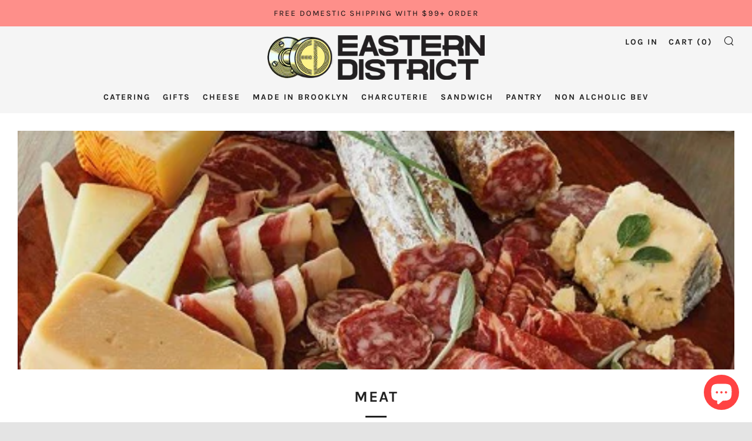

--- FILE ---
content_type: text/html; charset=utf-8
request_url: https://easterndistrictny.com/collections/meat
body_size: 28464
content:
<!doctype html>
<!--[if IE 8]><html class="no-js lt-ie9" lang="en"> <![endif]-->
<!--[if IE 9 ]><html class="ie9 no-js" lang="en"> <![endif]-->
<!--[if (gt IE 9)|!(IE)]><!--> <html class="no-js" lang="en"> <!--<![endif]-->
<head>
  	<meta charset="utf-8">
  	<meta http-equiv="X-UA-Compatible" content="IE=edge,chrome=1">
  	<meta name="viewport" content="width=device-width, initial-scale=1.0, height=device-height, minimum-scale=1.0, user-scalable=0">
  	<meta name="theme-color" content="#212121">
  	<link rel="canonical" href="https://easterndistrictny.com/collections/meat">

	<!-- Network optimisations -->
<link rel="preconnect" href="https://cdn.shopify.com" crossorigin>
<link rel="preconnect" href="https://v.shopify.com" crossorigin>
<link rel="preconnect" href="https://fonts.shopifycdn.com" crossorigin>
<link rel="preconnect" href="https://productreviews.shopifycdn.com" crossorigin>
<link rel="preconnect" href="https://ajax.googleapis.com" crossorigin>


  	

  	<!-- Title and description ================================================== -->
  	<title>
  	MEAT &ndash; Eastern District
  	</title>
  	

  	<!-- /snippets/social-meta-tags.liquid -->




<meta property="og:site_name" content="Eastern District">
<meta property="og:url" content="https://easterndistrictny.com/collections/meat">
<meta property="og:title" content="MEAT">
<meta property="og:type" content="product.group">
<meta property="og:description" content="Gifts from Eastern District, Greenpoint, Brooklyn, NY: artisanal American cheese, charcuterie, chocolate, caramel, jam, pickles, and other delicious local food.">

<meta property="og:image" content="http://easterndistrictny.com/cdn/shop/collections/meat_1200x1200.jpg?v=1560449147">
<meta property="og:image:secure_url" content="https://easterndistrictny.com/cdn/shop/collections/meat_1200x1200.jpg?v=1560449147">


  <meta name="twitter:site" content="@eastrict?lang=en">

<meta name="twitter:card" content="summary_large_image">
<meta name="twitter:title" content="MEAT">
<meta name="twitter:description" content="Gifts from Eastern District, Greenpoint, Brooklyn, NY: artisanal American cheese, charcuterie, chocolate, caramel, jam, pickles, and other delicious local food.">


  	<!-- JS before CSSOM =================================================== -->
  	<script type="text/javascript">
		theme = {};
		theme.t = {};
		theme.map = {};
		theme.cart_ajax = true;
		theme.multiple_currencies = false;
	</script>
  	<script src="//easterndistrictny.com/cdn/shop/t/27/assets/lazysizes.min.js?v=9040863095426301011743186575" defer="defer"></script>
  	<script src="//easterndistrictny.com/cdn/shop/t/27/assets/vendor.min.js?v=103277308200244563341743186575" defer="defer"></script>
  	<script src="//easterndistrictny.com/cdn/shop/t/27/assets/ajax-cart.min.js?v=101227824080786101021743186575" defer="defer"></script>

  	<!-- CSS ================================================== -->
	  <style>@font-face {
  font-family: Roboto;
  font-weight: 400;
  font-style: normal;
  src: url("//easterndistrictny.com/cdn/fonts/roboto/roboto_n4.2019d890f07b1852f56ce63ba45b2db45d852cba.woff2") format("woff2"),
       url("//easterndistrictny.com/cdn/fonts/roboto/roboto_n4.238690e0007583582327135619c5f7971652fa9d.woff") format("woff");
}

	@font-face {
  font-family: Karla;
  font-weight: 700;
  font-style: normal;
  src: url("//easterndistrictny.com/cdn/fonts/karla/karla_n7.4358a847d4875593d69cfc3f8cc0b44c17b3ed03.woff2") format("woff2"),
       url("//easterndistrictny.com/cdn/fonts/karla/karla_n7.96e322f6d76ce794f25fa29e55d6997c3fb656b6.woff") format("woff");
}

	@font-face {
  font-family: Karla;
  font-weight: 400;
  font-style: normal;
  src: url("//easterndistrictny.com/cdn/fonts/karla/karla_n4.40497e07df527e6a50e58fb17ef1950c72f3e32c.woff2") format("woff2"),
       url("//easterndistrictny.com/cdn/fonts/karla/karla_n4.e9f6f9de321061073c6bfe03c28976ba8ce6ee18.woff") format("woff");
}

@font-face {
  font-family: Roboto;
  font-weight: 700;
  font-style: normal;
  src: url("//easterndistrictny.com/cdn/fonts/roboto/roboto_n7.f38007a10afbbde8976c4056bfe890710d51dec2.woff2") format("woff2"),
       url("//easterndistrictny.com/cdn/fonts/roboto/roboto_n7.94bfdd3e80c7be00e128703d245c207769d763f9.woff") format("woff");
}

@font-face {
  font-family: Roboto;
  font-weight: 400;
  font-style: italic;
  src: url("//easterndistrictny.com/cdn/fonts/roboto/roboto_i4.57ce898ccda22ee84f49e6b57ae302250655e2d4.woff2") format("woff2"),
       url("//easterndistrictny.com/cdn/fonts/roboto/roboto_i4.b21f3bd061cbcb83b824ae8c7671a82587b264bf.woff") format("woff");
}

@font-face {
  font-family: Roboto;
  font-weight: 700;
  font-style: italic;
  src: url("//easterndistrictny.com/cdn/fonts/roboto/roboto_i7.7ccaf9410746f2c53340607c42c43f90a9005937.woff2") format("woff2"),
       url("//easterndistrictny.com/cdn/fonts/roboto/roboto_i7.49ec21cdd7148292bffea74c62c0df6e93551516.woff") format("woff");
}

</style>

	<link rel="stylesheet" href="//easterndistrictny.com/cdn/shop/t/27/assets/theme-critical.scss.css?v=164227720980820652681743191470">

	<link rel="preload" href="//easterndistrictny.com/cdn/shop/t/27/assets/theme.scss.css?v=115949556952904814081743186575" as="style" onload="this.onload=null;this.rel='stylesheet'">
	<noscript><link rel="stylesheet" href="//easterndistrictny.com/cdn/shop/t/27/assets/theme.scss.css?v=115949556952904814081743186575"></noscript>
	<script>
		/*! loadCSS rel=preload polyfill. [c]2017 Filament Group, Inc. MIT License */
		(function(w){"use strict";if(!w.loadCSS){w.loadCSS=function(){}}var rp=loadCSS.relpreload={};rp.support=(function(){var ret;try{ret=w.document.createElement("link").relList.supports("preload")}catch(e){ret=false}return function(){return ret}})();rp.bindMediaToggle=function(link){var finalMedia=link.media||"all";function enableStylesheet(){if(link.addEventListener){link.removeEventListener("load",enableStylesheet)}else if(link.attachEvent){link.detachEvent("onload",enableStylesheet)}link.setAttribute("onload",null);link.media=finalMedia}if(link.addEventListener){link.addEventListener("load",enableStylesheet)}else if(link.attachEvent){link.attachEvent("onload",enableStylesheet)}setTimeout(function(){link.rel="stylesheet";link.media="only x"});setTimeout(enableStylesheet,3000)};rp.poly=function(){if(rp.support()){return}var links=w.document.getElementsByTagName("link");for(var i=0;i<links.length;i+=1){var link=links[i];if(link.rel==="preload"&&link.getAttribute("as")==="style"&&!link.getAttribute("data-loadcss")){link.setAttribute("data-loadcss",true);rp.bindMediaToggle(link)}}};if(!rp.support()){rp.poly();var run=w.setInterval(rp.poly,500);if(w.addEventListener){w.addEventListener("load",function(){rp.poly();w.clearInterval(run)})}else if(w.attachEvent){w.attachEvent("onload",function(){rp.poly();w.clearInterval(run)})}}if(typeof exports!=="undefined"){exports.loadCSS=loadCSS}else{w.loadCSS=loadCSS}}(typeof global!=="undefined"?global:this));
	</script>


	<!-- JS after CSSOM=================================================== -->
  	<script src="//easterndistrictny.com/cdn/shop/t/27/assets/theme.min.js?v=180577835653584451911743186575" defer="defer"></script>
  	<script src="//easterndistrictny.com/cdn/shop/t/27/assets/custom.js?v=152733329445290166911743186575" defer="defer"></script>

  	
		<script src="//easterndistrictny.com/cdn/shop/t/27/assets/scrollreveal.min.js?v=160788058297944495001743186575"></script>
	
  	

	<!-- Header hook for plugins ================================================== -->
  	<script>window.performance && window.performance.mark && window.performance.mark('shopify.content_for_header.start');</script><meta name="google-site-verification" content="c0BA2lCOSlGqwZDEp2Wm5HT6PhZ_zLierwBcliTjTew">
<meta id="shopify-digital-wallet" name="shopify-digital-wallet" content="/2966713/digital_wallets/dialog">
<meta name="shopify-checkout-api-token" content="5a6d39ed0f2c5d75540dc1449b297af6">
<link rel="alternate" type="application/atom+xml" title="Feed" href="/collections/meat.atom" />
<link rel="alternate" type="application/json+oembed" href="https://easterndistrictny.com/collections/meat.oembed">
<script async="async" src="/checkouts/internal/preloads.js?locale=en-US"></script>
<script id="apple-pay-shop-capabilities" type="application/json">{"shopId":2966713,"countryCode":"US","currencyCode":"USD","merchantCapabilities":["supports3DS"],"merchantId":"gid:\/\/shopify\/Shop\/2966713","merchantName":"Eastern District","requiredBillingContactFields":["postalAddress","email"],"requiredShippingContactFields":["postalAddress","email"],"shippingType":"shipping","supportedNetworks":["visa","masterCard","amex","discover","elo","jcb"],"total":{"type":"pending","label":"Eastern District","amount":"1.00"},"shopifyPaymentsEnabled":true,"supportsSubscriptions":true}</script>
<script id="shopify-features" type="application/json">{"accessToken":"5a6d39ed0f2c5d75540dc1449b297af6","betas":["rich-media-storefront-analytics"],"domain":"easterndistrictny.com","predictiveSearch":true,"shopId":2966713,"locale":"en"}</script>
<script>var Shopify = Shopify || {};
Shopify.shop = "eastern-district.myshopify.com";
Shopify.locale = "en";
Shopify.currency = {"active":"USD","rate":"1.0"};
Shopify.country = "US";
Shopify.theme = {"name":"  Eastern District  LIVE ","id":141209305264,"schema_name":"Venue","schema_version":"4.3.0","theme_store_id":836,"role":"main"};
Shopify.theme.handle = "null";
Shopify.theme.style = {"id":null,"handle":null};
Shopify.cdnHost = "easterndistrictny.com/cdn";
Shopify.routes = Shopify.routes || {};
Shopify.routes.root = "/";</script>
<script type="module">!function(o){(o.Shopify=o.Shopify||{}).modules=!0}(window);</script>
<script>!function(o){function n(){var o=[];function n(){o.push(Array.prototype.slice.apply(arguments))}return n.q=o,n}var t=o.Shopify=o.Shopify||{};t.loadFeatures=n(),t.autoloadFeatures=n()}(window);</script>
<script id="shop-js-analytics" type="application/json">{"pageType":"collection"}</script>
<script defer="defer" async type="module" src="//easterndistrictny.com/cdn/shopifycloud/shop-js/modules/v2/client.init-shop-cart-sync_BApSsMSl.en.esm.js"></script>
<script defer="defer" async type="module" src="//easterndistrictny.com/cdn/shopifycloud/shop-js/modules/v2/chunk.common_CBoos6YZ.esm.js"></script>
<script type="module">
  await import("//easterndistrictny.com/cdn/shopifycloud/shop-js/modules/v2/client.init-shop-cart-sync_BApSsMSl.en.esm.js");
await import("//easterndistrictny.com/cdn/shopifycloud/shop-js/modules/v2/chunk.common_CBoos6YZ.esm.js");

  window.Shopify.SignInWithShop?.initShopCartSync?.({"fedCMEnabled":true,"windoidEnabled":true});

</script>
<script>(function() {
  var isLoaded = false;
  function asyncLoad() {
    if (isLoaded) return;
    isLoaded = true;
    var urls = ["\/\/cdn.shopify.com\/proxy\/eb1ee454e3ce3a4e041e8ad5506397e99af640c81ef3c8e0f9bdb36887026bfc\/bucket.useifsapp.com\/theme-files-min\/js\/ifs-script-tag-min.js?v=2\u0026shop=eastern-district.myshopify.com\u0026sp-cache-control=cHVibGljLCBtYXgtYWdlPTkwMA"];
    for (var i = 0; i < urls.length; i++) {
      var s = document.createElement('script');
      s.type = 'text/javascript';
      s.async = true;
      s.src = urls[i];
      var x = document.getElementsByTagName('script')[0];
      x.parentNode.insertBefore(s, x);
    }
  };
  if(window.attachEvent) {
    window.attachEvent('onload', asyncLoad);
  } else {
    window.addEventListener('load', asyncLoad, false);
  }
})();</script>
<script id="__st">var __st={"a":2966713,"offset":-18000,"reqid":"55a90747-7968-4cb4-a476-25a15bd22d32-1768868308","pageurl":"easterndistrictny.com\/collections\/meat","u":"0b21cdf54897","p":"collection","rtyp":"collection","rid":129508802654};</script>
<script>window.ShopifyPaypalV4VisibilityTracking = true;</script>
<script id="captcha-bootstrap">!function(){'use strict';const t='contact',e='account',n='new_comment',o=[[t,t],['blogs',n],['comments',n],[t,'customer']],c=[[e,'customer_login'],[e,'guest_login'],[e,'recover_customer_password'],[e,'create_customer']],r=t=>t.map((([t,e])=>`form[action*='/${t}']:not([data-nocaptcha='true']) input[name='form_type'][value='${e}']`)).join(','),a=t=>()=>t?[...document.querySelectorAll(t)].map((t=>t.form)):[];function s(){const t=[...o],e=r(t);return a(e)}const i='password',u='form_key',d=['recaptcha-v3-token','g-recaptcha-response','h-captcha-response',i],f=()=>{try{return window.sessionStorage}catch{return}},m='__shopify_v',_=t=>t.elements[u];function p(t,e,n=!1){try{const o=window.sessionStorage,c=JSON.parse(o.getItem(e)),{data:r}=function(t){const{data:e,action:n}=t;return t[m]||n?{data:e,action:n}:{data:t,action:n}}(c);for(const[e,n]of Object.entries(r))t.elements[e]&&(t.elements[e].value=n);n&&o.removeItem(e)}catch(o){console.error('form repopulation failed',{error:o})}}const l='form_type',E='cptcha';function T(t){t.dataset[E]=!0}const w=window,h=w.document,L='Shopify',v='ce_forms',y='captcha';let A=!1;((t,e)=>{const n=(g='f06e6c50-85a8-45c8-87d0-21a2b65856fe',I='https://cdn.shopify.com/shopifycloud/storefront-forms-hcaptcha/ce_storefront_forms_captcha_hcaptcha.v1.5.2.iife.js',D={infoText:'Protected by hCaptcha',privacyText:'Privacy',termsText:'Terms'},(t,e,n)=>{const o=w[L][v],c=o.bindForm;if(c)return c(t,g,e,D).then(n);var r;o.q.push([[t,g,e,D],n]),r=I,A||(h.body.append(Object.assign(h.createElement('script'),{id:'captcha-provider',async:!0,src:r})),A=!0)});var g,I,D;w[L]=w[L]||{},w[L][v]=w[L][v]||{},w[L][v].q=[],w[L][y]=w[L][y]||{},w[L][y].protect=function(t,e){n(t,void 0,e),T(t)},Object.freeze(w[L][y]),function(t,e,n,w,h,L){const[v,y,A,g]=function(t,e,n){const i=e?o:[],u=t?c:[],d=[...i,...u],f=r(d),m=r(i),_=r(d.filter((([t,e])=>n.includes(e))));return[a(f),a(m),a(_),s()]}(w,h,L),I=t=>{const e=t.target;return e instanceof HTMLFormElement?e:e&&e.form},D=t=>v().includes(t);t.addEventListener('submit',(t=>{const e=I(t);if(!e)return;const n=D(e)&&!e.dataset.hcaptchaBound&&!e.dataset.recaptchaBound,o=_(e),c=g().includes(e)&&(!o||!o.value);(n||c)&&t.preventDefault(),c&&!n&&(function(t){try{if(!f())return;!function(t){const e=f();if(!e)return;const n=_(t);if(!n)return;const o=n.value;o&&e.removeItem(o)}(t);const e=Array.from(Array(32),(()=>Math.random().toString(36)[2])).join('');!function(t,e){_(t)||t.append(Object.assign(document.createElement('input'),{type:'hidden',name:u})),t.elements[u].value=e}(t,e),function(t,e){const n=f();if(!n)return;const o=[...t.querySelectorAll(`input[type='${i}']`)].map((({name:t})=>t)),c=[...d,...o],r={};for(const[a,s]of new FormData(t).entries())c.includes(a)||(r[a]=s);n.setItem(e,JSON.stringify({[m]:1,action:t.action,data:r}))}(t,e)}catch(e){console.error('failed to persist form',e)}}(e),e.submit())}));const S=(t,e)=>{t&&!t.dataset[E]&&(n(t,e.some((e=>e===t))),T(t))};for(const o of['focusin','change'])t.addEventListener(o,(t=>{const e=I(t);D(e)&&S(e,y())}));const B=e.get('form_key'),M=e.get(l),P=B&&M;t.addEventListener('DOMContentLoaded',(()=>{const t=y();if(P)for(const e of t)e.elements[l].value===M&&p(e,B);[...new Set([...A(),...v().filter((t=>'true'===t.dataset.shopifyCaptcha))])].forEach((e=>S(e,t)))}))}(h,new URLSearchParams(w.location.search),n,t,e,['guest_login'])})(!0,!0)}();</script>
<script integrity="sha256-4kQ18oKyAcykRKYeNunJcIwy7WH5gtpwJnB7kiuLZ1E=" data-source-attribution="shopify.loadfeatures" defer="defer" src="//easterndistrictny.com/cdn/shopifycloud/storefront/assets/storefront/load_feature-a0a9edcb.js" crossorigin="anonymous"></script>
<script data-source-attribution="shopify.dynamic_checkout.dynamic.init">var Shopify=Shopify||{};Shopify.PaymentButton=Shopify.PaymentButton||{isStorefrontPortableWallets:!0,init:function(){window.Shopify.PaymentButton.init=function(){};var t=document.createElement("script");t.src="https://easterndistrictny.com/cdn/shopifycloud/portable-wallets/latest/portable-wallets.en.js",t.type="module",document.head.appendChild(t)}};
</script>
<script data-source-attribution="shopify.dynamic_checkout.buyer_consent">
  function portableWalletsHideBuyerConsent(e){var t=document.getElementById("shopify-buyer-consent"),n=document.getElementById("shopify-subscription-policy-button");t&&n&&(t.classList.add("hidden"),t.setAttribute("aria-hidden","true"),n.removeEventListener("click",e))}function portableWalletsShowBuyerConsent(e){var t=document.getElementById("shopify-buyer-consent"),n=document.getElementById("shopify-subscription-policy-button");t&&n&&(t.classList.remove("hidden"),t.removeAttribute("aria-hidden"),n.addEventListener("click",e))}window.Shopify?.PaymentButton&&(window.Shopify.PaymentButton.hideBuyerConsent=portableWalletsHideBuyerConsent,window.Shopify.PaymentButton.showBuyerConsent=portableWalletsShowBuyerConsent);
</script>
<script data-source-attribution="shopify.dynamic_checkout.cart.bootstrap">document.addEventListener("DOMContentLoaded",(function(){function t(){return document.querySelector("shopify-accelerated-checkout-cart, shopify-accelerated-checkout")}if(t())Shopify.PaymentButton.init();else{new MutationObserver((function(e,n){t()&&(Shopify.PaymentButton.init(),n.disconnect())})).observe(document.body,{childList:!0,subtree:!0})}}));
</script>
<link id="shopify-accelerated-checkout-styles" rel="stylesheet" media="screen" href="https://easterndistrictny.com/cdn/shopifycloud/portable-wallets/latest/accelerated-checkout-backwards-compat.css" crossorigin="anonymous">
<style id="shopify-accelerated-checkout-cart">
        #shopify-buyer-consent {
  margin-top: 1em;
  display: inline-block;
  width: 100%;
}

#shopify-buyer-consent.hidden {
  display: none;
}

#shopify-subscription-policy-button {
  background: none;
  border: none;
  padding: 0;
  text-decoration: underline;
  font-size: inherit;
  cursor: pointer;
}

#shopify-subscription-policy-button::before {
  box-shadow: none;
}

      </style>

<script>window.performance && window.performance.mark && window.performance.mark('shopify.content_for_header.end');</script>
 

<script>window.__pagefly_analytics_settings__={"acceptTracking":false};</script>
 <!--AZEXO_Header_Scripts--> <script>
        var azh = {
            shop: 'eastern-district.myshopify.com',
            device_prefixes: {"lg":{"label":"Large device","width":false,"height":false,"container":1170,"min":1200},"md":{"label":"Medium device","width":992,"height":false,"container":970,"max":1199,"min":992},"sm":{"label":"Small device","width":768,"height":1150,"container":750,"max":991,"min":768},"xs":{"label":"Extra small device","width":320,"height":750,"max":767}},
        };
        var azexo = {
          purchase_extension: 'Purchase extension',
          strings: {
            addToCart: "Add to Cart",
            soldOut: "Sold Out",
            unavailable: "Unavailable",
            regularPrice: "Regular price",
            sale: "On Sale",
            quantityMinimumMessage: "Quantity must be 1 or more",
            unitPrice: "Unit price",
            unitPriceSeparator: "per",
            oneCartCount: "1 item",
            otherCartCount: "[count] items",
            quantityLabel: "Quantity: [count]"
          },
          moneyFormat: "$ {{amount}}"
        }
        </script><style>.az-container {
        padding-right: 15px;
        padding-left: 15px;
        margin-left: auto;
        margin-right: auto;
        box-sizing: border-box;
    }
@media (min-width: 768px) {
                    .az-container {
                        max-width: 750px;
                    }
                }
@media (min-width: 992px) {
                    .az-container {
                        max-width: 970px;
                    }
                }
@media (min-width: 1200px) {
                    .az-container {
                        max-width: 1170px;
                    }
                }
</style><script>azexo.extensions = [''];</script> <!--End_AZEXO_Header_Scripts--><!--AZEXO_Version_84--><!-- BEGIN app block: shopify://apps/zapiet-pickup-delivery/blocks/app-embed/5599aff0-8af1-473a-a372-ecd72a32b4d5 -->









    <style>#storePickupApp {
}</style>




<script type="text/javascript">
    var zapietTranslations = {};

    window.ZapietMethods = {"shipping":{"active":true,"enabled":true,"name":"Shipping","sort":1,"status":{"condition":"price","operator":"morethan","value":5000,"enabled":true,"product_conditions":{"enabled":false,"value":"Delivery Only,Pickup Only","enable":false,"property":"tags","hide_button":false}},"button":{"type":"default","default":null,"hover":"","active":null}},"delivery":{"active":false,"enabled":true,"name":"Delivery","sort":2,"status":{"condition":"price","operator":"morethan","value":2000,"enabled":true,"product_conditions":{"enabled":false,"value":"Pickup Only,Shipping Only","enable":false,"property":"tags","hide_button":false}},"button":{"type":"default","default":null,"hover":"","active":null}},"pickup":{"active":false,"enabled":true,"name":"Pickup","sort":3,"status":{"condition":"price","operator":"morethan","value":1500,"enabled":true,"product_conditions":{"enabled":false,"value":"Delivery Only,Shipping Only","enable":false,"property":"tags","hide_button":false}},"button":{"type":"default","default":null,"hover":"","active":null}}}
    window.ZapietEvent = {
        listen: function(eventKey, callback) {
            if (!this.listeners) {
                this.listeners = [];
            }
            this.listeners.push({
                eventKey: eventKey,
                callback: callback
            });
        },
    };

    

    
        
        var language_settings = {"enable_app":true,"enable_geo_search_for_pickups":true,"pickup_region_filter_enabled":false,"pickup_region_filter_field":null,"currency":"USD","weight_format":"kg","pickup.enable_map":true,"delivery_validation_method":"exact_postcode_matching","base_country_name":"United States","base_country_code":"US","method_display_style":"default","default_method_display_style":"classic","date_format":"l, F j, Y","time_format":"h:i A","week_day_start":"Sun","pickup_address_format":"<span class=\"name\"><strong>{{company_name}}</strong></span><span class=\"address\">{{address_line_1}}<br />{{city}}, {{postal_code}}</span><span class=\"distance\">{{distance}}</span>{{more_information}}","rates_enabled":false,"payment_customization_enabled":false,"distance_format":"km","enable_delivery_address_autocompletion":false,"enable_delivery_current_location":false,"enable_pickup_address_autocompletion":false,"pickup_date_picker_enabled":true,"pickup_time_picker_enabled":true,"delivery_note_enabled":true,"delivery_note_required":false,"delivery_date_picker_enabled":true,"delivery_time_picker_enabled":true,"shipping.date_picker_enabled":true,"delivery_validate_cart":false,"pickup_validate_cart":false,"gmak":"QUl6YVN5QVNodlRlQ2gwSkU2YVVxbXU3Y25FQnJvYlRiQndzWk1V","enable_checkout_locale":true,"enable_checkout_url":true,"disable_widget_for_digital_items":false,"disable_widget_for_product_handles":"gift-card","colors":{"widget_active_background_color":null,"widget_active_border_color":null,"widget_active_icon_color":null,"widget_active_text_color":null,"widget_inactive_background_color":null,"widget_inactive_border_color":null,"widget_inactive_icon_color":null,"widget_inactive_text_color":null},"delivery_validator":{"enabled":false,"show_on_page_load":true,"sticky":true},"checkout":{"delivery":{"discount_code":null,"prepopulate_shipping_address":true,"preselect_first_available_time":true},"pickup":{"discount_code":null,"prepopulate_shipping_address":true,"customer_phone_required":false,"preselect_first_location":true,"preselect_first_available_time":true},"shipping":{"discount_code":null}},"day_name_attribute_enabled":false,"methods":{"shipping":{"active":true,"enabled":true,"name":"Shipping","sort":1,"status":{"condition":"price","operator":"morethan","value":5000,"enabled":true,"product_conditions":{"enabled":false,"value":"Delivery Only,Pickup Only","enable":false,"property":"tags","hide_button":false}},"button":{"type":"default","default":null,"hover":"","active":null}},"delivery":{"active":false,"enabled":true,"name":"Delivery","sort":2,"status":{"condition":"price","operator":"morethan","value":2000,"enabled":true,"product_conditions":{"enabled":false,"value":"Pickup Only,Shipping Only","enable":false,"property":"tags","hide_button":false}},"button":{"type":"default","default":null,"hover":"","active":null}},"pickup":{"active":false,"enabled":true,"name":"Pickup","sort":3,"status":{"condition":"price","operator":"morethan","value":1500,"enabled":true,"product_conditions":{"enabled":false,"value":"Delivery Only,Shipping Only","enable":false,"property":"tags","hide_button":false}},"button":{"type":"default","default":null,"hover":"","active":null}}},"translations":{"methods":{"shipping":"Shipping","pickup":"Pickups","delivery":"Delivery"},"calendar":{"january":"January","february":"February","march":"March","april":"April","may":"May","june":"June","july":"July","august":"August","september":"September","october":"October","november":"November","december":"December","sunday":"Sun","monday":"Mon","tuesday":"Tue","wednesday":"Wed","thursday":"Thu","friday":"Fri","saturday":"Sat","today":"","close":"","labelMonthNext":"Next month","labelMonthPrev":"Previous month","labelMonthSelect":"Select a month","labelYearSelect":"Select a year","and":"and","between":"between"},"pickup":{"checkout_button":"Checkout","location_label":"Choose a location.","could_not_find_location":"Sorry, we could not find your location.","datepicker_label":"Choose a date and time.","datepicker_placeholder":"Choose a date and time.","date_time_output":"{{DATE}} at {{TIME}}","location_placeholder":"Enter your postal code ...","filter_by_region_placeholder":"Filter by state/province","heading":"Store Pickup","note":"","max_order_total":"Maximum order value for pickup is $15.00","max_order_weight":"Maximum order weight for pickup is {{ weight }}","min_order_total":"Minimum order value for pickup is $15.00","min_order_weight":"Minimum order weight for pickup is {{ weight }}","pickup_note_error":"Please enter pickup instructions","more_information":"More information","no_date_time_selected":"Please select a date & time.","no_locations_found":"Sorry, pickup is not available for your selected items.","no_locations_region":"Sorry, pickup is not available in your region.","cart_eligibility_error":"Sorry, pickup is not available for your selected items.","method_not_available":"Not available","opening_hours":"Opening hours","locations_found":"Please select a pickup location:","pickup_note_label":"Please enter pickup instructions (optional)","pickup_note_label_required":"Please enter pickup instructions (required)","preselect_first_available_time":"Select a time","dates_not_available":"Sorry, your selected items are not currently available for pickup.","checkout_error":"Please select a date and time for pickup.","location_error":"Please select a pickup location."},"delivery":{"checkout_button":"Checkout","could_not_find_location":"Sorry, we could not find your location.","datepicker_label":"Choose a date and time.","datepicker_placeholder":"Choose a date and time.","date_time_output":"{{DATE}} between {{SLOT_START_TIME}} and {{SLOT_END_TIME}}","delivery_note_label":"Please enter delivery instructions (optional)","delivery_validator_button_label":"Go","delivery_validator_eligible_button_label":"Continue shopping","delivery_validator_eligible_button_link":"#","delivery_validator_eligible_content":"To start shopping just click the button below","delivery_validator_eligible_heading":"Great, we deliver to your area!","delivery_validator_error_button_label":"Continue shopping","delivery_validator_error_button_link":"#","delivery_validator_error_content":"Sorry, it looks like we have encountered an unexpected error. Please try again.","delivery_validator_error_heading":"An error occured","delivery_validator_not_eligible_button_label":"Continue shopping","delivery_validator_not_eligible_button_link":"#","delivery_validator_not_eligible_content":"You are more than welcome to continue browsing our store","delivery_validator_not_eligible_heading":"Sorry, we do not deliver to your area","delivery_validator_placeholder":"Enter your postal code ...","delivery_validator_prelude":"Do we deliver?","available":"Great! You are eligible for delivery.","heading":"Local Delivery","note":"Enter your postal code to check if you are eligible for local delivery:","max_order_total":"Maximum order value for delivery is $20.00","max_order_weight":"Maximum order weight for delivery is {{ weight }}","min_order_total":"Minimum order value for delivery is $20.00","min_order_weight":"Minimum order weight for delivery is {{ weight }}","delivery_note_error":"Please enter delivery instructions","no_date_time_selected":"Please select a date & time for delivery.","cart_eligibility_error":"Sorry, delivery is not available for your selected items.","method_not_available":"Not available","delivery_note_label_required":"Please enter delivery instructions (required)","location_placeholder":"Enter your postal code ...","preselect_first_available_time":"Select a time","not_available":"Sorry, delivery is not available in your area.","dates_not_available":"Sorry, your selected items are not currently available for delivery.","checkout_error":"Please enter a valid zipcode and select your preferred date and time for delivery."},"shipping":{"checkout_button":"Checkout","datepicker_placeholder":"Choose a date.","heading":"Shipping","note":"Please click the checkout button to continue.","max_order_total":"Maximum order value for shipping is $50.00","max_order_weight":"Maximum order weight for shipping is {{ weight }}","min_order_total":"Minimum order value for shipping is $50.00","min_order_weight":"Minimum order weight for shipping is {{ weight }}","shipping_note_error":"Please enter shipping instructions","cart_eligibility_error":"Sorry, shipping is not available for your selected items.","method_not_available":"Not available","shipping_note_label_required":"Please enter shipping instructions (required)","shipping_note_label":"Please enter shipping instructions (optional)","checkout_error":"Please choose a date for shipping."},"widget":{"zapiet_id_error":"There was a problem adding the Zapiet ID to your cart","attributes_error":"There was a problem adding the attributes to your cart","no_checkout_method_error":"Please select a delivery option","no_delivery_options_available":"No delivery options are available for your products","daily_limits_modal_title":"Some items in your cart are unavailable for the selected date.","daily_limits_modal_description":"Select a different date or adjust your cart.","daily_limits_modal_close_button":"Review products","daily_limits_modal_change_date_button":"Change date","daily_limits_modal_out_of_stock_label":"Out of stock","daily_limits_modal_only_left_label":"Only {{ quantity }} left","sms_consent":"I would like to receive SMS notifications about my order updates."},"order_status":{"pickup_details_heading":"Pickup details","pickup_details_text":"Your order will be ready for collection at our {{ Pickup-Location-Company }} location{% if Pickup-Date %} on {{ Pickup-Date | date: \"%A, %d %B\" }}{% if Pickup-Time %} at {{ Pickup-Time }}{% endif %}{% endif %}","delivery_details_heading":"Delivery details","delivery_details_text":"Your order will be delivered locally by our team{% if Delivery-Date %} on the {{ Delivery-Date | date: \"%A, %d %B\" }}{% if Delivery-Time %} between {{ Delivery-Time }}{% endif %}{% endif %}","shipping_details_heading":"Shipping details","shipping_details_text":"Your order will arrive soon{% if Shipping-Date %} on the {{ Shipping-Date | date: \"%A, %d %B\" }}{% endif %}"},"product_widget":{"title":"Delivery and pickup options:","pickup_at":"Pickup at {{ location }}","ready_for_collection":"Ready for collection from","on":"on","view_all_stores":"View all stores","pickup_not_available_item":"Pickup not available for this item","delivery_not_available_location":"Delivery not available for {{ postal_code }}","delivered_by":"Delivered by {{ date }}","delivered_today":"Delivered today","change":"Change","tomorrow":"tomorrow","today":"today","delivery_to":"Delivery to {{ postal_code }}","showing_options_for":"Showing options for {{ postal_code }}","modal_heading":"Select a store for pickup","modal_subheading":"Showing stores near {{ postal_code }}","show_opening_hours":"Show opening hours","hide_opening_hours":"Hide opening hours","closed":"Closed","input_placeholder":"Enter your postal code","input_button":"Check","input_error":"Add a postal code to check available delivery and pickup options.","pickup_available":"Pickup available","not_available":"Not available","select":"Select","selected":"Selected","find_a_store":"Find a store"},"shipping_language_code":"en","delivery_language_code":"en-AU","pickup_language_code":"en-CA"},"default_language":"en","region":"us-2","api_region":"api-us","enable_zapiet_id_all_items":false,"widget_restore_state_on_load":false,"draft_orders_enabled":false,"preselect_checkout_method":true,"widget_show_could_not_locate_div_error":true,"checkout_extension_enabled":false,"show_pickup_consent_checkbox":false,"show_delivery_consent_checkbox":false,"subscription_paused":false,"pickup_note_enabled":true,"pickup_note_required":false,"shipping_note_enabled":true,"shipping_note_required":false};
        zapietTranslations["en"] = language_settings.translations;
    

    function initializeZapietApp() {
        var products = [];

        

        window.ZapietCachedSettings = {
            cached_config: {"enable_app":true,"enable_geo_search_for_pickups":true,"pickup_region_filter_enabled":false,"pickup_region_filter_field":null,"currency":"USD","weight_format":"kg","pickup.enable_map":true,"delivery_validation_method":"exact_postcode_matching","base_country_name":"United States","base_country_code":"US","method_display_style":"default","default_method_display_style":"classic","date_format":"l, F j, Y","time_format":"h:i A","week_day_start":"Sun","pickup_address_format":"<span class=\"name\"><strong>{{company_name}}</strong></span><span class=\"address\">{{address_line_1}}<br />{{city}}, {{postal_code}}</span><span class=\"distance\">{{distance}}</span>{{more_information}}","rates_enabled":false,"payment_customization_enabled":false,"distance_format":"km","enable_delivery_address_autocompletion":false,"enable_delivery_current_location":false,"enable_pickup_address_autocompletion":false,"pickup_date_picker_enabled":true,"pickup_time_picker_enabled":true,"delivery_note_enabled":true,"delivery_note_required":false,"delivery_date_picker_enabled":true,"delivery_time_picker_enabled":true,"shipping.date_picker_enabled":true,"delivery_validate_cart":false,"pickup_validate_cart":false,"gmak":"QUl6YVN5QVNodlRlQ2gwSkU2YVVxbXU3Y25FQnJvYlRiQndzWk1V","enable_checkout_locale":true,"enable_checkout_url":true,"disable_widget_for_digital_items":false,"disable_widget_for_product_handles":"gift-card","colors":{"widget_active_background_color":null,"widget_active_border_color":null,"widget_active_icon_color":null,"widget_active_text_color":null,"widget_inactive_background_color":null,"widget_inactive_border_color":null,"widget_inactive_icon_color":null,"widget_inactive_text_color":null},"delivery_validator":{"enabled":false,"show_on_page_load":true,"sticky":true},"checkout":{"delivery":{"discount_code":null,"prepopulate_shipping_address":true,"preselect_first_available_time":true},"pickup":{"discount_code":null,"prepopulate_shipping_address":true,"customer_phone_required":false,"preselect_first_location":true,"preselect_first_available_time":true},"shipping":{"discount_code":null}},"day_name_attribute_enabled":false,"methods":{"shipping":{"active":true,"enabled":true,"name":"Shipping","sort":1,"status":{"condition":"price","operator":"morethan","value":5000,"enabled":true,"product_conditions":{"enabled":false,"value":"Delivery Only,Pickup Only","enable":false,"property":"tags","hide_button":false}},"button":{"type":"default","default":null,"hover":"","active":null}},"delivery":{"active":false,"enabled":true,"name":"Delivery","sort":2,"status":{"condition":"price","operator":"morethan","value":2000,"enabled":true,"product_conditions":{"enabled":false,"value":"Pickup Only,Shipping Only","enable":false,"property":"tags","hide_button":false}},"button":{"type":"default","default":null,"hover":"","active":null}},"pickup":{"active":false,"enabled":true,"name":"Pickup","sort":3,"status":{"condition":"price","operator":"morethan","value":1500,"enabled":true,"product_conditions":{"enabled":false,"value":"Delivery Only,Shipping Only","enable":false,"property":"tags","hide_button":false}},"button":{"type":"default","default":null,"hover":"","active":null}}},"translations":{"methods":{"shipping":"Shipping","pickup":"Pickups","delivery":"Delivery"},"calendar":{"january":"January","february":"February","march":"March","april":"April","may":"May","june":"June","july":"July","august":"August","september":"September","october":"October","november":"November","december":"December","sunday":"Sun","monday":"Mon","tuesday":"Tue","wednesday":"Wed","thursday":"Thu","friday":"Fri","saturday":"Sat","today":"","close":"","labelMonthNext":"Next month","labelMonthPrev":"Previous month","labelMonthSelect":"Select a month","labelYearSelect":"Select a year","and":"and","between":"between"},"pickup":{"checkout_button":"Checkout","location_label":"Choose a location.","could_not_find_location":"Sorry, we could not find your location.","datepicker_label":"Choose a date and time.","datepicker_placeholder":"Choose a date and time.","date_time_output":"{{DATE}} at {{TIME}}","location_placeholder":"Enter your postal code ...","filter_by_region_placeholder":"Filter by state/province","heading":"Store Pickup","note":"","max_order_total":"Maximum order value for pickup is $15.00","max_order_weight":"Maximum order weight for pickup is {{ weight }}","min_order_total":"Minimum order value for pickup is $15.00","min_order_weight":"Minimum order weight for pickup is {{ weight }}","pickup_note_error":"Please enter pickup instructions","more_information":"More information","no_date_time_selected":"Please select a date & time.","no_locations_found":"Sorry, pickup is not available for your selected items.","no_locations_region":"Sorry, pickup is not available in your region.","cart_eligibility_error":"Sorry, pickup is not available for your selected items.","method_not_available":"Not available","opening_hours":"Opening hours","locations_found":"Please select a pickup location:","pickup_note_label":"Please enter pickup instructions (optional)","pickup_note_label_required":"Please enter pickup instructions (required)","preselect_first_available_time":"Select a time","dates_not_available":"Sorry, your selected items are not currently available for pickup.","checkout_error":"Please select a date and time for pickup.","location_error":"Please select a pickup location."},"delivery":{"checkout_button":"Checkout","could_not_find_location":"Sorry, we could not find your location.","datepicker_label":"Choose a date and time.","datepicker_placeholder":"Choose a date and time.","date_time_output":"{{DATE}} between {{SLOT_START_TIME}} and {{SLOT_END_TIME}}","delivery_note_label":"Please enter delivery instructions (optional)","delivery_validator_button_label":"Go","delivery_validator_eligible_button_label":"Continue shopping","delivery_validator_eligible_button_link":"#","delivery_validator_eligible_content":"To start shopping just click the button below","delivery_validator_eligible_heading":"Great, we deliver to your area!","delivery_validator_error_button_label":"Continue shopping","delivery_validator_error_button_link":"#","delivery_validator_error_content":"Sorry, it looks like we have encountered an unexpected error. Please try again.","delivery_validator_error_heading":"An error occured","delivery_validator_not_eligible_button_label":"Continue shopping","delivery_validator_not_eligible_button_link":"#","delivery_validator_not_eligible_content":"You are more than welcome to continue browsing our store","delivery_validator_not_eligible_heading":"Sorry, we do not deliver to your area","delivery_validator_placeholder":"Enter your postal code ...","delivery_validator_prelude":"Do we deliver?","available":"Great! You are eligible for delivery.","heading":"Local Delivery","note":"Enter your postal code to check if you are eligible for local delivery:","max_order_total":"Maximum order value for delivery is $20.00","max_order_weight":"Maximum order weight for delivery is {{ weight }}","min_order_total":"Minimum order value for delivery is $20.00","min_order_weight":"Minimum order weight for delivery is {{ weight }}","delivery_note_error":"Please enter delivery instructions","no_date_time_selected":"Please select a date & time for delivery.","cart_eligibility_error":"Sorry, delivery is not available for your selected items.","method_not_available":"Not available","delivery_note_label_required":"Please enter delivery instructions (required)","location_placeholder":"Enter your postal code ...","preselect_first_available_time":"Select a time","not_available":"Sorry, delivery is not available in your area.","dates_not_available":"Sorry, your selected items are not currently available for delivery.","checkout_error":"Please enter a valid zipcode and select your preferred date and time for delivery."},"shipping":{"checkout_button":"Checkout","datepicker_placeholder":"Choose a date.","heading":"Shipping","note":"Please click the checkout button to continue.","max_order_total":"Maximum order value for shipping is $50.00","max_order_weight":"Maximum order weight for shipping is {{ weight }}","min_order_total":"Minimum order value for shipping is $50.00","min_order_weight":"Minimum order weight for shipping is {{ weight }}","shipping_note_error":"Please enter shipping instructions","cart_eligibility_error":"Sorry, shipping is not available for your selected items.","method_not_available":"Not available","shipping_note_label_required":"Please enter shipping instructions (required)","shipping_note_label":"Please enter shipping instructions (optional)","checkout_error":"Please choose a date for shipping."},"widget":{"zapiet_id_error":"There was a problem adding the Zapiet ID to your cart","attributes_error":"There was a problem adding the attributes to your cart","no_checkout_method_error":"Please select a delivery option","no_delivery_options_available":"No delivery options are available for your products","daily_limits_modal_title":"Some items in your cart are unavailable for the selected date.","daily_limits_modal_description":"Select a different date or adjust your cart.","daily_limits_modal_close_button":"Review products","daily_limits_modal_change_date_button":"Change date","daily_limits_modal_out_of_stock_label":"Out of stock","daily_limits_modal_only_left_label":"Only {{ quantity }} left","sms_consent":"I would like to receive SMS notifications about my order updates."},"order_status":{"pickup_details_heading":"Pickup details","pickup_details_text":"Your order will be ready for collection at our {{ Pickup-Location-Company }} location{% if Pickup-Date %} on {{ Pickup-Date | date: \"%A, %d %B\" }}{% if Pickup-Time %} at {{ Pickup-Time }}{% endif %}{% endif %}","delivery_details_heading":"Delivery details","delivery_details_text":"Your order will be delivered locally by our team{% if Delivery-Date %} on the {{ Delivery-Date | date: \"%A, %d %B\" }}{% if Delivery-Time %} between {{ Delivery-Time }}{% endif %}{% endif %}","shipping_details_heading":"Shipping details","shipping_details_text":"Your order will arrive soon{% if Shipping-Date %} on the {{ Shipping-Date | date: \"%A, %d %B\" }}{% endif %}"},"product_widget":{"title":"Delivery and pickup options:","pickup_at":"Pickup at {{ location }}","ready_for_collection":"Ready for collection from","on":"on","view_all_stores":"View all stores","pickup_not_available_item":"Pickup not available for this item","delivery_not_available_location":"Delivery not available for {{ postal_code }}","delivered_by":"Delivered by {{ date }}","delivered_today":"Delivered today","change":"Change","tomorrow":"tomorrow","today":"today","delivery_to":"Delivery to {{ postal_code }}","showing_options_for":"Showing options for {{ postal_code }}","modal_heading":"Select a store for pickup","modal_subheading":"Showing stores near {{ postal_code }}","show_opening_hours":"Show opening hours","hide_opening_hours":"Hide opening hours","closed":"Closed","input_placeholder":"Enter your postal code","input_button":"Check","input_error":"Add a postal code to check available delivery and pickup options.","pickup_available":"Pickup available","not_available":"Not available","select":"Select","selected":"Selected","find_a_store":"Find a store"},"shipping_language_code":"en","delivery_language_code":"en-AU","pickup_language_code":"en-CA"},"default_language":"en","region":"us-2","api_region":"api-us","enable_zapiet_id_all_items":false,"widget_restore_state_on_load":false,"draft_orders_enabled":false,"preselect_checkout_method":true,"widget_show_could_not_locate_div_error":true,"checkout_extension_enabled":false,"show_pickup_consent_checkbox":false,"show_delivery_consent_checkbox":false,"subscription_paused":false,"pickup_note_enabled":true,"pickup_note_required":false,"shipping_note_enabled":true,"shipping_note_required":false},
            shop_identifier: 'eastern-district.myshopify.com',
            language_code: 'en',
            checkout_url: '/cart',
            products: products,
            translations: zapietTranslations,
            customer: {
                first_name: '',
                last_name: '',
                company: '',
                address1: '',
                address2: '',
                city: '',
                province: '',
                country: '',
                zip: '',
                phone: '',
                tags: null
            }
        }

        window.Zapiet.start(window.ZapietCachedSettings, true);

        
            window.ZapietEvent.listen('widget_loaded', function() {
                // Custom JavaScript
            });
        
    }

    function loadZapietStyles(href) {
        var ss = document.createElement("link");
        ss.type = "text/css";
        ss.rel = "stylesheet";
        ss.media = "all";
        ss.href = href;
        document.getElementsByTagName("head")[0].appendChild(ss);
    }

    
        loadZapietStyles("https://cdn.shopify.com/extensions/019bd6b3-0be5-7523-84e3-54d364dc0a79/zapiet-pickup-delivery-1069/assets/storepickup.css");
        var zapietLoadScripts = {
            vendor: true,
            storepickup: true,
            pickup: true,
            delivery: true,
            shipping: true,
            pickup_map: true,
            validator: false
        };

        function zapietScriptLoaded(key) {
            zapietLoadScripts[key] = false;
            if (!Object.values(zapietLoadScripts).includes(true)) {
                initializeZapietApp();
            }
        }
    
</script>




    <script type="module" src="https://cdn.shopify.com/extensions/019bd6b3-0be5-7523-84e3-54d364dc0a79/zapiet-pickup-delivery-1069/assets/vendor.js" onload="zapietScriptLoaded('vendor')" defer></script>
    <script type="module" src="https://cdn.shopify.com/extensions/019bd6b3-0be5-7523-84e3-54d364dc0a79/zapiet-pickup-delivery-1069/assets/storepickup.js" onload="zapietScriptLoaded('storepickup')" defer></script>

    

    
        <script type="module" src="https://cdn.shopify.com/extensions/019bd6b3-0be5-7523-84e3-54d364dc0a79/zapiet-pickup-delivery-1069/assets/pickup.js" onload="zapietScriptLoaded('pickup')" defer></script>
    

    
        <script type="module" src="https://cdn.shopify.com/extensions/019bd6b3-0be5-7523-84e3-54d364dc0a79/zapiet-pickup-delivery-1069/assets/delivery.js" onload="zapietScriptLoaded('delivery')" defer></script>
    

    
        <script type="module" src="https://cdn.shopify.com/extensions/019bd6b3-0be5-7523-84e3-54d364dc0a79/zapiet-pickup-delivery-1069/assets/shipping.js" onload="zapietScriptLoaded('shipping')" defer></script>
    

    
        <script type="module" src="https://cdn.shopify.com/extensions/019bd6b3-0be5-7523-84e3-54d364dc0a79/zapiet-pickup-delivery-1069/assets/pickup_map.js" onload="zapietScriptLoaded('pickup_map')" defer></script>
    


<!-- END app block --><!-- BEGIN app block: shopify://apps/pagefly-page-builder/blocks/app-embed/83e179f7-59a0-4589-8c66-c0dddf959200 -->

<!-- BEGIN app snippet: pagefly-cro-ab-testing-main -->







<script>
  ;(function () {
    const url = new URL(window.location)
    const viewParam = url.searchParams.get('view')
    if (viewParam && viewParam.includes('variant-pf-')) {
      url.searchParams.set('pf_v', viewParam)
      url.searchParams.delete('view')
      window.history.replaceState({}, '', url)
    }
  })()
</script>



<script type='module'>
  
  window.PAGEFLY_CRO = window.PAGEFLY_CRO || {}

  window.PAGEFLY_CRO['data_debug'] = {
    original_template_suffix: "all_collections",
    allow_ab_test: false,
    ab_test_start_time: 0,
    ab_test_end_time: 0,
    today_date_time: 1768868309000,
  }
  window.PAGEFLY_CRO['GA4'] = { enabled: false}
</script>

<!-- END app snippet -->








  <script src='https://cdn.shopify.com/extensions/019bb4f9-aed6-78a3-be91-e9d44663e6bf/pagefly-page-builder-215/assets/pagefly-helper.js' defer='defer'></script>

  <script src='https://cdn.shopify.com/extensions/019bb4f9-aed6-78a3-be91-e9d44663e6bf/pagefly-page-builder-215/assets/pagefly-general-helper.js' defer='defer'></script>

  <script src='https://cdn.shopify.com/extensions/019bb4f9-aed6-78a3-be91-e9d44663e6bf/pagefly-page-builder-215/assets/pagefly-snap-slider.js' defer='defer'></script>

  <script src='https://cdn.shopify.com/extensions/019bb4f9-aed6-78a3-be91-e9d44663e6bf/pagefly-page-builder-215/assets/pagefly-slideshow-v3.js' defer='defer'></script>

  <script src='https://cdn.shopify.com/extensions/019bb4f9-aed6-78a3-be91-e9d44663e6bf/pagefly-page-builder-215/assets/pagefly-slideshow-v4.js' defer='defer'></script>

  <script src='https://cdn.shopify.com/extensions/019bb4f9-aed6-78a3-be91-e9d44663e6bf/pagefly-page-builder-215/assets/pagefly-glider.js' defer='defer'></script>

  <script src='https://cdn.shopify.com/extensions/019bb4f9-aed6-78a3-be91-e9d44663e6bf/pagefly-page-builder-215/assets/pagefly-slideshow-v1-v2.js' defer='defer'></script>

  <script src='https://cdn.shopify.com/extensions/019bb4f9-aed6-78a3-be91-e9d44663e6bf/pagefly-page-builder-215/assets/pagefly-product-media.js' defer='defer'></script>

  <script src='https://cdn.shopify.com/extensions/019bb4f9-aed6-78a3-be91-e9d44663e6bf/pagefly-page-builder-215/assets/pagefly-product.js' defer='defer'></script>


<script id='pagefly-helper-data' type='application/json'>
  {
    "page_optimization": {
      "assets_prefetching": false
    },
    "elements_asset_mapper": {
      "Accordion": "https://cdn.shopify.com/extensions/019bb4f9-aed6-78a3-be91-e9d44663e6bf/pagefly-page-builder-215/assets/pagefly-accordion.js",
      "Accordion3": "https://cdn.shopify.com/extensions/019bb4f9-aed6-78a3-be91-e9d44663e6bf/pagefly-page-builder-215/assets/pagefly-accordion3.js",
      "CountDown": "https://cdn.shopify.com/extensions/019bb4f9-aed6-78a3-be91-e9d44663e6bf/pagefly-page-builder-215/assets/pagefly-countdown.js",
      "GMap1": "https://cdn.shopify.com/extensions/019bb4f9-aed6-78a3-be91-e9d44663e6bf/pagefly-page-builder-215/assets/pagefly-gmap.js",
      "GMap2": "https://cdn.shopify.com/extensions/019bb4f9-aed6-78a3-be91-e9d44663e6bf/pagefly-page-builder-215/assets/pagefly-gmap.js",
      "GMapBasicV2": "https://cdn.shopify.com/extensions/019bb4f9-aed6-78a3-be91-e9d44663e6bf/pagefly-page-builder-215/assets/pagefly-gmap.js",
      "GMapAdvancedV2": "https://cdn.shopify.com/extensions/019bb4f9-aed6-78a3-be91-e9d44663e6bf/pagefly-page-builder-215/assets/pagefly-gmap.js",
      "HTML.Video": "https://cdn.shopify.com/extensions/019bb4f9-aed6-78a3-be91-e9d44663e6bf/pagefly-page-builder-215/assets/pagefly-htmlvideo.js",
      "HTML.Video2": "https://cdn.shopify.com/extensions/019bb4f9-aed6-78a3-be91-e9d44663e6bf/pagefly-page-builder-215/assets/pagefly-htmlvideo2.js",
      "HTML.Video3": "https://cdn.shopify.com/extensions/019bb4f9-aed6-78a3-be91-e9d44663e6bf/pagefly-page-builder-215/assets/pagefly-htmlvideo2.js",
      "BackgroundVideo": "https://cdn.shopify.com/extensions/019bb4f9-aed6-78a3-be91-e9d44663e6bf/pagefly-page-builder-215/assets/pagefly-htmlvideo2.js",
      "Instagram": "https://cdn.shopify.com/extensions/019bb4f9-aed6-78a3-be91-e9d44663e6bf/pagefly-page-builder-215/assets/pagefly-instagram.js",
      "Instagram2": "https://cdn.shopify.com/extensions/019bb4f9-aed6-78a3-be91-e9d44663e6bf/pagefly-page-builder-215/assets/pagefly-instagram.js",
      "Insta3": "https://cdn.shopify.com/extensions/019bb4f9-aed6-78a3-be91-e9d44663e6bf/pagefly-page-builder-215/assets/pagefly-instagram3.js",
      "Tabs": "https://cdn.shopify.com/extensions/019bb4f9-aed6-78a3-be91-e9d44663e6bf/pagefly-page-builder-215/assets/pagefly-tab.js",
      "Tabs3": "https://cdn.shopify.com/extensions/019bb4f9-aed6-78a3-be91-e9d44663e6bf/pagefly-page-builder-215/assets/pagefly-tab3.js",
      "ProductBox": "https://cdn.shopify.com/extensions/019bb4f9-aed6-78a3-be91-e9d44663e6bf/pagefly-page-builder-215/assets/pagefly-cart.js",
      "FBPageBox2": "https://cdn.shopify.com/extensions/019bb4f9-aed6-78a3-be91-e9d44663e6bf/pagefly-page-builder-215/assets/pagefly-facebook.js",
      "FBLikeButton2": "https://cdn.shopify.com/extensions/019bb4f9-aed6-78a3-be91-e9d44663e6bf/pagefly-page-builder-215/assets/pagefly-facebook.js",
      "TwitterFeed2": "https://cdn.shopify.com/extensions/019bb4f9-aed6-78a3-be91-e9d44663e6bf/pagefly-page-builder-215/assets/pagefly-twitter.js",
      "Paragraph4": "https://cdn.shopify.com/extensions/019bb4f9-aed6-78a3-be91-e9d44663e6bf/pagefly-page-builder-215/assets/pagefly-paragraph4.js",

      "AliReviews": "https://cdn.shopify.com/extensions/019bb4f9-aed6-78a3-be91-e9d44663e6bf/pagefly-page-builder-215/assets/pagefly-3rd-elements.js",
      "BackInStock": "https://cdn.shopify.com/extensions/019bb4f9-aed6-78a3-be91-e9d44663e6bf/pagefly-page-builder-215/assets/pagefly-3rd-elements.js",
      "GloboBackInStock": "https://cdn.shopify.com/extensions/019bb4f9-aed6-78a3-be91-e9d44663e6bf/pagefly-page-builder-215/assets/pagefly-3rd-elements.js",
      "GrowaveWishlist": "https://cdn.shopify.com/extensions/019bb4f9-aed6-78a3-be91-e9d44663e6bf/pagefly-page-builder-215/assets/pagefly-3rd-elements.js",
      "InfiniteOptionsShopPad": "https://cdn.shopify.com/extensions/019bb4f9-aed6-78a3-be91-e9d44663e6bf/pagefly-page-builder-215/assets/pagefly-3rd-elements.js",
      "InkybayProductPersonalizer": "https://cdn.shopify.com/extensions/019bb4f9-aed6-78a3-be91-e9d44663e6bf/pagefly-page-builder-215/assets/pagefly-3rd-elements.js",
      "LimeSpot": "https://cdn.shopify.com/extensions/019bb4f9-aed6-78a3-be91-e9d44663e6bf/pagefly-page-builder-215/assets/pagefly-3rd-elements.js",
      "Loox": "https://cdn.shopify.com/extensions/019bb4f9-aed6-78a3-be91-e9d44663e6bf/pagefly-page-builder-215/assets/pagefly-3rd-elements.js",
      "Opinew": "https://cdn.shopify.com/extensions/019bb4f9-aed6-78a3-be91-e9d44663e6bf/pagefly-page-builder-215/assets/pagefly-3rd-elements.js",
      "Powr": "https://cdn.shopify.com/extensions/019bb4f9-aed6-78a3-be91-e9d44663e6bf/pagefly-page-builder-215/assets/pagefly-3rd-elements.js",
      "ProductReviews": "https://cdn.shopify.com/extensions/019bb4f9-aed6-78a3-be91-e9d44663e6bf/pagefly-page-builder-215/assets/pagefly-3rd-elements.js",
      "PushOwl": "https://cdn.shopify.com/extensions/019bb4f9-aed6-78a3-be91-e9d44663e6bf/pagefly-page-builder-215/assets/pagefly-3rd-elements.js",
      "ReCharge": "https://cdn.shopify.com/extensions/019bb4f9-aed6-78a3-be91-e9d44663e6bf/pagefly-page-builder-215/assets/pagefly-3rd-elements.js",
      "Rivyo": "https://cdn.shopify.com/extensions/019bb4f9-aed6-78a3-be91-e9d44663e6bf/pagefly-page-builder-215/assets/pagefly-3rd-elements.js",
      "TrackingMore": "https://cdn.shopify.com/extensions/019bb4f9-aed6-78a3-be91-e9d44663e6bf/pagefly-page-builder-215/assets/pagefly-3rd-elements.js",
      "Vitals": "https://cdn.shopify.com/extensions/019bb4f9-aed6-78a3-be91-e9d44663e6bf/pagefly-page-builder-215/assets/pagefly-3rd-elements.js",
      "Wiser": "https://cdn.shopify.com/extensions/019bb4f9-aed6-78a3-be91-e9d44663e6bf/pagefly-page-builder-215/assets/pagefly-3rd-elements.js"
    },
    "custom_elements_mapper": {
      "pf-click-action-element": "https://cdn.shopify.com/extensions/019bb4f9-aed6-78a3-be91-e9d44663e6bf/pagefly-page-builder-215/assets/pagefly-click-action-element.js",
      "pf-dialog-element": "https://cdn.shopify.com/extensions/019bb4f9-aed6-78a3-be91-e9d44663e6bf/pagefly-page-builder-215/assets/pagefly-dialog-element.js"
    }
  }
</script>


<!-- END app block --><script src="https://cdn.shopify.com/extensions/e4b3a77b-20c9-4161-b1bb-deb87046128d/inbox-1253/assets/inbox-chat-loader.js" type="text/javascript" defer="defer"></script>
<link href="https://monorail-edge.shopifysvc.com" rel="dns-prefetch">
<script>(function(){if ("sendBeacon" in navigator && "performance" in window) {try {var session_token_from_headers = performance.getEntriesByType('navigation')[0].serverTiming.find(x => x.name == '_s').description;} catch {var session_token_from_headers = undefined;}var session_cookie_matches = document.cookie.match(/_shopify_s=([^;]*)/);var session_token_from_cookie = session_cookie_matches && session_cookie_matches.length === 2 ? session_cookie_matches[1] : "";var session_token = session_token_from_headers || session_token_from_cookie || "";function handle_abandonment_event(e) {var entries = performance.getEntries().filter(function(entry) {return /monorail-edge.shopifysvc.com/.test(entry.name);});if (!window.abandonment_tracked && entries.length === 0) {window.abandonment_tracked = true;var currentMs = Date.now();var navigation_start = performance.timing.navigationStart;var payload = {shop_id: 2966713,url: window.location.href,navigation_start,duration: currentMs - navigation_start,session_token,page_type: "collection"};window.navigator.sendBeacon("https://monorail-edge.shopifysvc.com/v1/produce", JSON.stringify({schema_id: "online_store_buyer_site_abandonment/1.1",payload: payload,metadata: {event_created_at_ms: currentMs,event_sent_at_ms: currentMs}}));}}window.addEventListener('pagehide', handle_abandonment_event);}}());</script>
<script id="web-pixels-manager-setup">(function e(e,d,r,n,o){if(void 0===o&&(o={}),!Boolean(null===(a=null===(i=window.Shopify)||void 0===i?void 0:i.analytics)||void 0===a?void 0:a.replayQueue)){var i,a;window.Shopify=window.Shopify||{};var t=window.Shopify;t.analytics=t.analytics||{};var s=t.analytics;s.replayQueue=[],s.publish=function(e,d,r){return s.replayQueue.push([e,d,r]),!0};try{self.performance.mark("wpm:start")}catch(e){}var l=function(){var e={modern:/Edge?\/(1{2}[4-9]|1[2-9]\d|[2-9]\d{2}|\d{4,})\.\d+(\.\d+|)|Firefox\/(1{2}[4-9]|1[2-9]\d|[2-9]\d{2}|\d{4,})\.\d+(\.\d+|)|Chrom(ium|e)\/(9{2}|\d{3,})\.\d+(\.\d+|)|(Maci|X1{2}).+ Version\/(15\.\d+|(1[6-9]|[2-9]\d|\d{3,})\.\d+)([,.]\d+|)( \(\w+\)|)( Mobile\/\w+|) Safari\/|Chrome.+OPR\/(9{2}|\d{3,})\.\d+\.\d+|(CPU[ +]OS|iPhone[ +]OS|CPU[ +]iPhone|CPU IPhone OS|CPU iPad OS)[ +]+(15[._]\d+|(1[6-9]|[2-9]\d|\d{3,})[._]\d+)([._]\d+|)|Android:?[ /-](13[3-9]|1[4-9]\d|[2-9]\d{2}|\d{4,})(\.\d+|)(\.\d+|)|Android.+Firefox\/(13[5-9]|1[4-9]\d|[2-9]\d{2}|\d{4,})\.\d+(\.\d+|)|Android.+Chrom(ium|e)\/(13[3-9]|1[4-9]\d|[2-9]\d{2}|\d{4,})\.\d+(\.\d+|)|SamsungBrowser\/([2-9]\d|\d{3,})\.\d+/,legacy:/Edge?\/(1[6-9]|[2-9]\d|\d{3,})\.\d+(\.\d+|)|Firefox\/(5[4-9]|[6-9]\d|\d{3,})\.\d+(\.\d+|)|Chrom(ium|e)\/(5[1-9]|[6-9]\d|\d{3,})\.\d+(\.\d+|)([\d.]+$|.*Safari\/(?![\d.]+ Edge\/[\d.]+$))|(Maci|X1{2}).+ Version\/(10\.\d+|(1[1-9]|[2-9]\d|\d{3,})\.\d+)([,.]\d+|)( \(\w+\)|)( Mobile\/\w+|) Safari\/|Chrome.+OPR\/(3[89]|[4-9]\d|\d{3,})\.\d+\.\d+|(CPU[ +]OS|iPhone[ +]OS|CPU[ +]iPhone|CPU IPhone OS|CPU iPad OS)[ +]+(10[._]\d+|(1[1-9]|[2-9]\d|\d{3,})[._]\d+)([._]\d+|)|Android:?[ /-](13[3-9]|1[4-9]\d|[2-9]\d{2}|\d{4,})(\.\d+|)(\.\d+|)|Mobile Safari.+OPR\/([89]\d|\d{3,})\.\d+\.\d+|Android.+Firefox\/(13[5-9]|1[4-9]\d|[2-9]\d{2}|\d{4,})\.\d+(\.\d+|)|Android.+Chrom(ium|e)\/(13[3-9]|1[4-9]\d|[2-9]\d{2}|\d{4,})\.\d+(\.\d+|)|Android.+(UC? ?Browser|UCWEB|U3)[ /]?(15\.([5-9]|\d{2,})|(1[6-9]|[2-9]\d|\d{3,})\.\d+)\.\d+|SamsungBrowser\/(5\.\d+|([6-9]|\d{2,})\.\d+)|Android.+MQ{2}Browser\/(14(\.(9|\d{2,})|)|(1[5-9]|[2-9]\d|\d{3,})(\.\d+|))(\.\d+|)|K[Aa][Ii]OS\/(3\.\d+|([4-9]|\d{2,})\.\d+)(\.\d+|)/},d=e.modern,r=e.legacy,n=navigator.userAgent;return n.match(d)?"modern":n.match(r)?"legacy":"unknown"}(),u="modern"===l?"modern":"legacy",c=(null!=n?n:{modern:"",legacy:""})[u],f=function(e){return[e.baseUrl,"/wpm","/b",e.hashVersion,"modern"===e.buildTarget?"m":"l",".js"].join("")}({baseUrl:d,hashVersion:r,buildTarget:u}),m=function(e){var d=e.version,r=e.bundleTarget,n=e.surface,o=e.pageUrl,i=e.monorailEndpoint;return{emit:function(e){var a=e.status,t=e.errorMsg,s=(new Date).getTime(),l=JSON.stringify({metadata:{event_sent_at_ms:s},events:[{schema_id:"web_pixels_manager_load/3.1",payload:{version:d,bundle_target:r,page_url:o,status:a,surface:n,error_msg:t},metadata:{event_created_at_ms:s}}]});if(!i)return console&&console.warn&&console.warn("[Web Pixels Manager] No Monorail endpoint provided, skipping logging."),!1;try{return self.navigator.sendBeacon.bind(self.navigator)(i,l)}catch(e){}var u=new XMLHttpRequest;try{return u.open("POST",i,!0),u.setRequestHeader("Content-Type","text/plain"),u.send(l),!0}catch(e){return console&&console.warn&&console.warn("[Web Pixels Manager] Got an unhandled error while logging to Monorail."),!1}}}}({version:r,bundleTarget:l,surface:e.surface,pageUrl:self.location.href,monorailEndpoint:e.monorailEndpoint});try{o.browserTarget=l,function(e){var d=e.src,r=e.async,n=void 0===r||r,o=e.onload,i=e.onerror,a=e.sri,t=e.scriptDataAttributes,s=void 0===t?{}:t,l=document.createElement("script"),u=document.querySelector("head"),c=document.querySelector("body");if(l.async=n,l.src=d,a&&(l.integrity=a,l.crossOrigin="anonymous"),s)for(var f in s)if(Object.prototype.hasOwnProperty.call(s,f))try{l.dataset[f]=s[f]}catch(e){}if(o&&l.addEventListener("load",o),i&&l.addEventListener("error",i),u)u.appendChild(l);else{if(!c)throw new Error("Did not find a head or body element to append the script");c.appendChild(l)}}({src:f,async:!0,onload:function(){if(!function(){var e,d;return Boolean(null===(d=null===(e=window.Shopify)||void 0===e?void 0:e.analytics)||void 0===d?void 0:d.initialized)}()){var d=window.webPixelsManager.init(e)||void 0;if(d){var r=window.Shopify.analytics;r.replayQueue.forEach((function(e){var r=e[0],n=e[1],o=e[2];d.publishCustomEvent(r,n,o)})),r.replayQueue=[],r.publish=d.publishCustomEvent,r.visitor=d.visitor,r.initialized=!0}}},onerror:function(){return m.emit({status:"failed",errorMsg:"".concat(f," has failed to load")})},sri:function(e){var d=/^sha384-[A-Za-z0-9+/=]+$/;return"string"==typeof e&&d.test(e)}(c)?c:"",scriptDataAttributes:o}),m.emit({status:"loading"})}catch(e){m.emit({status:"failed",errorMsg:(null==e?void 0:e.message)||"Unknown error"})}}})({shopId: 2966713,storefrontBaseUrl: "https://easterndistrictny.com",extensionsBaseUrl: "https://extensions.shopifycdn.com/cdn/shopifycloud/web-pixels-manager",monorailEndpoint: "https://monorail-edge.shopifysvc.com/unstable/produce_batch",surface: "storefront-renderer",enabledBetaFlags: ["2dca8a86"],webPixelsConfigList: [{"id":"644874416","configuration":"{\"subdomain\": \"eastern-district\"}","eventPayloadVersion":"v1","runtimeContext":"STRICT","scriptVersion":"69e1bed23f1568abe06fb9d113379033","type":"APP","apiClientId":1615517,"privacyPurposes":["ANALYTICS","MARKETING","SALE_OF_DATA"],"dataSharingAdjustments":{"protectedCustomerApprovalScopes":["read_customer_address","read_customer_email","read_customer_name","read_customer_personal_data","read_customer_phone"]}},{"id":"503840944","configuration":"{\"config\":\"{\\\"pixel_id\\\":\\\"GT-T9LF8VLQ\\\",\\\"target_country\\\":\\\"US\\\",\\\"gtag_events\\\":[{\\\"type\\\":\\\"purchase\\\",\\\"action_label\\\":\\\"MC-GHZGW2SFEL\\\"},{\\\"type\\\":\\\"page_view\\\",\\\"action_label\\\":\\\"MC-GHZGW2SFEL\\\"},{\\\"type\\\":\\\"view_item\\\",\\\"action_label\\\":\\\"MC-GHZGW2SFEL\\\"}],\\\"enable_monitoring_mode\\\":false}\"}","eventPayloadVersion":"v1","runtimeContext":"OPEN","scriptVersion":"b2a88bafab3e21179ed38636efcd8a93","type":"APP","apiClientId":1780363,"privacyPurposes":[],"dataSharingAdjustments":{"protectedCustomerApprovalScopes":["read_customer_address","read_customer_email","read_customer_name","read_customer_personal_data","read_customer_phone"]}},{"id":"56361136","eventPayloadVersion":"v1","runtimeContext":"LAX","scriptVersion":"1","type":"CUSTOM","privacyPurposes":["MARKETING"],"name":"Meta pixel (migrated)"},{"id":"69468336","eventPayloadVersion":"v1","runtimeContext":"LAX","scriptVersion":"1","type":"CUSTOM","privacyPurposes":["ANALYTICS"],"name":"Google Analytics tag (migrated)"},{"id":"shopify-app-pixel","configuration":"{}","eventPayloadVersion":"v1","runtimeContext":"STRICT","scriptVersion":"0450","apiClientId":"shopify-pixel","type":"APP","privacyPurposes":["ANALYTICS","MARKETING"]},{"id":"shopify-custom-pixel","eventPayloadVersion":"v1","runtimeContext":"LAX","scriptVersion":"0450","apiClientId":"shopify-pixel","type":"CUSTOM","privacyPurposes":["ANALYTICS","MARKETING"]}],isMerchantRequest: false,initData: {"shop":{"name":"Eastern District","paymentSettings":{"currencyCode":"USD"},"myshopifyDomain":"eastern-district.myshopify.com","countryCode":"US","storefrontUrl":"https:\/\/easterndistrictny.com"},"customer":null,"cart":null,"checkout":null,"productVariants":[],"purchasingCompany":null},},"https://easterndistrictny.com/cdn","fcfee988w5aeb613cpc8e4bc33m6693e112",{"modern":"","legacy":""},{"shopId":"2966713","storefrontBaseUrl":"https:\/\/easterndistrictny.com","extensionBaseUrl":"https:\/\/extensions.shopifycdn.com\/cdn\/shopifycloud\/web-pixels-manager","surface":"storefront-renderer","enabledBetaFlags":"[\"2dca8a86\"]","isMerchantRequest":"false","hashVersion":"fcfee988w5aeb613cpc8e4bc33m6693e112","publish":"custom","events":"[[\"page_viewed\",{}],[\"collection_viewed\",{\"collection\":{\"id\":\"129508802654\",\"title\":\"MEAT\",\"productVariants\":[{\"price\":{\"amount\":10.99,\"currencyCode\":\"USD\"},\"product\":{\"title\":\"Broopklyn Cured Bresaola, Presliced\",\"vendor\":\"Eastern District\",\"id\":\"7798792945840\",\"untranslatedTitle\":\"Broopklyn Cured Bresaola, Presliced\",\"url\":\"\/products\/broopklyn-cured-spicy-beef-salami-presliced-copy\",\"type\":\"Charcuterie\"},\"id\":\"44244076822704\",\"image\":{\"src\":\"\/\/easterndistrictny.com\/cdn\/shop\/files\/BKC_Pre-Slice_Bresaola.webp?v=1740968107\"},\"sku\":null,\"title\":\"Default Title\",\"untranslatedTitle\":\"Default Title\"},{\"price\":{\"amount\":10.99,\"currencyCode\":\"USD\"},\"product\":{\"title\":\"Broopklyn Cured Spicy Beef Salami, Presliced\",\"vendor\":\"Eastern District\",\"id\":\"7798792257712\",\"untranslatedTitle\":\"Broopklyn Cured Spicy Beef Salami, Presliced\",\"url\":\"\/products\/broopklyn-cured-italian-salami-trio-presliced-copy\",\"type\":\"Charcuterie\"},\"id\":\"44244074889392\",\"image\":{\"src\":\"\/\/easterndistrictny.com\/cdn\/shop\/files\/970095852.webp?v=1740967908\"},\"sku\":null,\"title\":\"Default Title\",\"untranslatedTitle\":\"Default Title\"},{\"price\":{\"amount\":14.99,\"currencyCode\":\"USD\"},\"product\":{\"title\":\"Broopklyn Cured Italian Salami Trio, Presliced\",\"vendor\":\"Eastern District\",\"id\":\"7798791798960\",\"untranslatedTitle\":\"Broopklyn Cured Italian Salami Trio, Presliced\",\"url\":\"\/products\/olympia-provisions-pork-pistachio-pate-copy\",\"type\":\"Charcuterie\"},\"id\":\"44244072923312\",\"image\":{\"src\":\"\/\/easterndistrictny.com\/cdn\/shop\/files\/Antipasto_Italian_Salami_Trio.webp?v=1740967617\"},\"sku\":null,\"title\":\"Default Title\",\"untranslatedTitle\":\"Default Title\"},{\"price\":{\"amount\":12.99,\"currencyCode\":\"USD\"},\"product\":{\"title\":\"Olympia Provisions Pork Pistachio Pate\",\"vendor\":\"Eastern District\",\"id\":\"7798789046448\",\"untranslatedTitle\":\"Olympia Provisions Pork Pistachio Pate\",\"url\":\"\/products\/olympia-provisions-finocchiona-copy\",\"type\":\"Charcuterie\"},\"id\":\"44244072169648\",\"image\":{\"src\":\"\/\/easterndistrictny.com\/cdn\/shop\/files\/2e78a7e0d024a1c637ecf847274c45c2beafa70cbf9290f798d67ba7626a2ce1.webp?v=1740967140\"},\"sku\":\"\",\"title\":\"1\/3 lb\",\"untranslatedTitle\":\"1\/3 lb\"},{\"price\":{\"amount\":15.99,\"currencyCode\":\"USD\"},\"product\":{\"title\":\"Olympia Provisions Finocchiona\",\"vendor\":\"Eastern District\",\"id\":\"7798783672496\",\"untranslatedTitle\":\"Olympia Provisions Finocchiona\",\"url\":\"\/products\/olympia-provisions-saucisson-sec-salami-copy\",\"type\":\"Charcuterie\"},\"id\":\"44244059127984\",\"image\":{\"src\":\"\/\/easterndistrictny.com\/cdn\/shop\/files\/352febec-f4ed-498e-a9c1-a2c17db7ec51.jpg?v=1740966913\"},\"sku\":null,\"title\":\"Default Title\",\"untranslatedTitle\":\"Default Title\"},{\"price\":{\"amount\":15.99,\"currencyCode\":\"USD\"},\"product\":{\"title\":\"Olympia Provisions Saucisson Sec Salami\",\"vendor\":\"Eastern District\",\"id\":\"7798775709872\",\"untranslatedTitle\":\"Olympia Provisions Saucisson Sec Salami\",\"url\":\"\/products\/olympia-provisions-saucisson-sec-salami\",\"type\":\"Charcuterie\"},\"id\":\"44244046217392\",\"image\":{\"src\":\"\/\/easterndistrictny.com\/cdn\/shop\/files\/8bab3423002eb77e37eafae4a807baa13b1d0f287f5ff280d1f659feebcf751b.webp?v=1740966374\"},\"sku\":null,\"title\":\"Default Title\",\"untranslatedTitle\":\"Default Title\"},{\"price\":{\"amount\":8.99,\"currencyCode\":\"USD\"},\"product\":{\"title\":\"UNDERGROUND MEATS PORKETTA SPREAD\",\"vendor\":\"Eastern District\",\"id\":\"7798768828592\",\"untranslatedTitle\":\"UNDERGROUND MEATS PORKETTA SPREAD\",\"url\":\"\/products\/underground-meats-spanish-chorizo-copy\",\"type\":\"Charcuterie\"},\"id\":\"44244036550832\",\"image\":{\"src\":\"\/\/easterndistrictny.com\/cdn\/shop\/files\/s_pork_final.webp?v=1740965962\"},\"sku\":null,\"title\":\"Default Title\",\"untranslatedTitle\":\"Default Title\"},{\"price\":{\"amount\":8.99,\"currencyCode\":\"USD\"},\"product\":{\"title\":\"UNDERGROUND MEATS SPANISH CHORIZO\",\"vendor\":\"Eastern District\",\"id\":\"7798765486256\",\"untranslatedTitle\":\"UNDERGROUND MEATS SPANISH CHORIZO\",\"url\":\"\/products\/underground-meats-black-garlic-copy\",\"type\":\"Charcuterie\"},\"id\":\"44244032782512\",\"image\":{\"src\":\"\/\/easterndistrictny.com\/cdn\/shop\/files\/rs_w-582_h-578.webp?v=1740965690\"},\"sku\":null,\"title\":\"Default Title\",\"untranslatedTitle\":\"Default Title\"},{\"price\":{\"amount\":8.99,\"currencyCode\":\"USD\"},\"product\":{\"title\":\"UNDERGROUND MEATS BLACK GARLIC\",\"vendor\":\"Eastern District\",\"id\":\"7798750380208\",\"untranslatedTitle\":\"UNDERGROUND MEATS BLACK GARLIC\",\"url\":\"\/products\/three-way-calabrian-copy\",\"type\":\"Charcuterie\"},\"id\":\"44244007420080\",\"image\":{\"src\":\"\/\/easterndistrictny.com\/cdn\/shop\/files\/wisco-of-webready_900x__90177.jpg?v=1740965432\"},\"sku\":null,\"title\":\"Default Title\",\"untranslatedTitle\":\"Default Title\"},{\"price\":{\"amount\":14.99,\"currencyCode\":\"USD\"},\"product\":{\"title\":\"SMOKING GOOSE PANCETTA TESA\",\"vendor\":\"Eastern District\",\"id\":\"7796915601584\",\"untranslatedTitle\":\"SMOKING GOOSE PANCETTA TESA\",\"url\":\"\/products\/smoking-goose-guanciale-copy\",\"type\":\"Charcuterie\"},\"id\":\"44237567787184\",\"image\":{\"src\":\"\/\/easterndistrictny.com\/cdn\/shop\/files\/smokinggoosepancetta.png?v=1740618578\"},\"sku\":null,\"title\":\"1\/3 lb\",\"untranslatedTitle\":\"1\/3 lb\"},{\"price\":{\"amount\":39.99,\"currencyCode\":\"USD\"},\"product\":{\"title\":\"SMOKING GOOSE GUANCIALE\",\"vendor\":\"Eastern District\",\"id\":\"7796914290864\",\"untranslatedTitle\":\"SMOKING GOOSE GUANCIALE\",\"url\":\"\/products\/smoking-goose-dodge-city-salami-copy\",\"type\":\"Charcuterie\"},\"id\":\"44237559595184\",\"image\":{\"src\":\"\/\/easterndistrictny.com\/cdn\/shop\/files\/Guanciale.png?v=1740617350\"},\"sku\":null,\"title\":\"1 lb\",\"untranslatedTitle\":\"1 lb\"},{\"price\":{\"amount\":165.0,\"currencyCode\":\"USD\"},\"product\":{\"title\":\"MEAT AND FRIENDS HOLIDAY GIFT BOX\",\"vendor\":\"Eastern District\",\"id\":\"6126960443568\",\"untranslatedTitle\":\"MEAT AND FRIENDS HOLIDAY GIFT BOX\",\"url\":\"\/products\/meat-and-friends-gift-box\",\"type\":\"Gift Boxes\"},\"id\":\"37770438246576\",\"image\":{\"src\":\"\/\/easterndistrictny.com\/cdn\/shop\/products\/CE46CFFA-0E57-40B5-8901-9B6CC5ED6E5A.jpg?v=1608236426\"},\"sku\":\"70\",\"title\":\"Default Title\",\"untranslatedTitle\":\"Default Title\"},{\"price\":{\"amount\":8.99,\"currencyCode\":\"USD\"},\"product\":{\"title\":\"NDUJA SPREAD\",\"vendor\":\"Eastern District\",\"id\":\"4158710513758\",\"untranslatedTitle\":\"NDUJA SPREAD\",\"url\":\"\/products\/nduja\",\"type\":\"Charcuterie\"},\"id\":\"30250149380190\",\"image\":{\"src\":\"\/\/easterndistrictny.com\/cdn\/shop\/files\/Nduja.png?v=1740600145\"},\"sku\":\"\",\"title\":\"Default Title\",\"untranslatedTitle\":\"Default Title\"},{\"price\":{\"amount\":15.99,\"currencyCode\":\"USD\"},\"product\":{\"title\":\"Olympia Provisions loukanika\",\"vendor\":\"Eastern District\",\"id\":\"4097606287454\",\"untranslatedTitle\":\"Olympia Provisions loukanika\",\"url\":\"\/products\/olympia-provisions-saucisson-sec-1\",\"type\":\"Charcuterie\"},\"id\":\"30146560491614\",\"image\":{\"src\":\"\/\/easterndistrictny.com\/cdn\/shop\/products\/Olympia_Provisions_Saucisson_Sec.jpg?v=1574641512\"},\"sku\":\"\",\"title\":\"Default Title\",\"untranslatedTitle\":\"Default Title\"},{\"price\":{\"amount\":16.99,\"currencyCode\":\"USD\"},\"product\":{\"title\":\"BROOKLYN CURED SMOKED COPPA WITH TASSO SPICE\",\"vendor\":\"Eastern District\",\"id\":\"3829261205598\",\"untranslatedTitle\":\"BROOKLYN CURED SMOKED COPPA WITH TASSO SPICE\",\"url\":\"\/products\/brooklyn-cured-smoked-coppa\",\"type\":\"Charcuterie\"},\"id\":\"44237545930928\",\"image\":{\"src\":\"\/\/easterndistrictny.com\/cdn\/shop\/files\/CUREDSMOKEDCOPPA.png?v=1740616368\"},\"sku\":null,\"title\":\"1\/3 lb\",\"untranslatedTitle\":\"1\/3 lb\"},{\"price\":{\"amount\":8.99,\"currencyCode\":\"USD\"},\"product\":{\"title\":\"THREE WAY CALABRIAN\",\"vendor\":\"Eastern District\",\"id\":\"3829261140062\",\"untranslatedTitle\":\"THREE WAY CALABRIAN\",\"url\":\"\/products\/mini-chorizo-palacios-4-pc-pack\",\"type\":\"Charcuterie\"},\"id\":\"29073989828702\",\"image\":{\"src\":\"\/\/easterndistrictny.com\/cdn\/shop\/files\/CALABRIAN.png?v=1740600852\"},\"sku\":\"\",\"title\":\"Default Title\",\"untranslatedTitle\":\"Default Title\"},{\"price\":{\"amount\":10.99,\"currencyCode\":\"USD\"},\"product\":{\"title\":\"Molinari Sopressata\",\"vendor\":\"Eastern District\",\"id\":\"3829260779614\",\"untranslatedTitle\":\"Molinari Sopressata\",\"url\":\"\/products\/molinari-sopressata\",\"type\":\"Charcuterie\"},\"id\":\"44237589577904\",\"image\":{\"src\":\"\/\/easterndistrictny.com\/cdn\/shop\/products\/del_molinari_spssta_z.jpg?v=1574649893\"},\"sku\":\"\",\"title\":\"1\/3 lb\",\"untranslatedTitle\":\"1\/3 lb\"},{\"price\":{\"amount\":49.99,\"currencyCode\":\"USD\"},\"product\":{\"title\":\"SMOKING GOOSE DODGE CITY SALAMI\",\"vendor\":\"Eastern District\",\"id\":\"3829260746846\",\"untranslatedTitle\":\"SMOKING GOOSE DODGE CITY SALAMI\",\"url\":\"\/products\/dodge-city-salami\",\"type\":\"Charcuterie\"},\"id\":\"44237554483376\",\"image\":{\"src\":\"\/\/easterndistrictny.com\/cdn\/shop\/files\/dodgecitysalmi.png?v=1740616885\"},\"sku\":\"\",\"title\":\"1 lb\",\"untranslatedTitle\":\"1 lb\"},{\"price\":{\"amount\":20.99,\"currencyCode\":\"USD\"},\"product\":{\"title\":\"Larchmont Charcuterie Bresaola\",\"vendor\":\"Eastern District\",\"id\":\"3829260550238\",\"untranslatedTitle\":\"Larchmont Charcuterie Bresaola\",\"url\":\"\/products\/larchmont-charcuterie-bresaola\",\"type\":\"Charcuterie\"},\"id\":\"44237586956464\",\"image\":{\"src\":\"\/\/easterndistrictny.com\/cdn\/shop\/files\/Bresaola.png?v=1740618959\"},\"sku\":\"\",\"title\":\"1\/3 lb\",\"untranslatedTitle\":\"1\/3 lb\"},{\"price\":{\"amount\":39.99,\"currencyCode\":\"USD\"},\"product\":{\"title\":\"La Quercia Tamworth Prosciutto\",\"vendor\":\"Eastern District\",\"id\":\"3829260484702\",\"untranslatedTitle\":\"La Quercia Tamworth Prosciutto\",\"url\":\"\/products\/la-quercia-tamworth-prosciutto\",\"type\":\"Charcuterie\"},\"id\":\"29073989173342\",\"image\":{\"src\":\"\/\/easterndistrictny.com\/cdn\/shop\/products\/Prosciutto_LaQuercia.jpg?v=1574641728\"},\"sku\":\"\",\"title\":\"La Quercia Tamworth Prosciutto\",\"untranslatedTitle\":\"La Quercia Tamworth Prosciutto\"}]}}]]"});</script><script>
  window.ShopifyAnalytics = window.ShopifyAnalytics || {};
  window.ShopifyAnalytics.meta = window.ShopifyAnalytics.meta || {};
  window.ShopifyAnalytics.meta.currency = 'USD';
  var meta = {"products":[{"id":7798792945840,"gid":"gid:\/\/shopify\/Product\/7798792945840","vendor":"Eastern District","type":"Charcuterie","handle":"broopklyn-cured-spicy-beef-salami-presliced-copy","variants":[{"id":44244076822704,"price":1099,"name":"Broopklyn Cured Bresaola, Presliced","public_title":null,"sku":null}],"remote":false},{"id":7798792257712,"gid":"gid:\/\/shopify\/Product\/7798792257712","vendor":"Eastern District","type":"Charcuterie","handle":"broopklyn-cured-italian-salami-trio-presliced-copy","variants":[{"id":44244074889392,"price":1099,"name":"Broopklyn Cured Spicy Beef Salami, Presliced","public_title":null,"sku":null}],"remote":false},{"id":7798791798960,"gid":"gid:\/\/shopify\/Product\/7798791798960","vendor":"Eastern District","type":"Charcuterie","handle":"olympia-provisions-pork-pistachio-pate-copy","variants":[{"id":44244072923312,"price":1499,"name":"Broopklyn Cured Italian Salami Trio, Presliced","public_title":null,"sku":null}],"remote":false},{"id":7798789046448,"gid":"gid:\/\/shopify\/Product\/7798789046448","vendor":"Eastern District","type":"Charcuterie","handle":"olympia-provisions-finocchiona-copy","variants":[{"id":44244072169648,"price":1299,"name":"Olympia Provisions Pork Pistachio Pate - 1\/3 lb","public_title":"1\/3 lb","sku":""},{"id":44244072202416,"price":1699,"name":"Olympia Provisions Pork Pistachio Pate - 1\/2 lb","public_title":"1\/2 lb","sku":""},{"id":44244072235184,"price":2999,"name":"Olympia Provisions Pork Pistachio Pate - 1 lb","public_title":"1 lb","sku":""}],"remote":false},{"id":7798783672496,"gid":"gid:\/\/shopify\/Product\/7798783672496","vendor":"Eastern District","type":"Charcuterie","handle":"olympia-provisions-saucisson-sec-salami-copy","variants":[{"id":44244059127984,"price":1599,"name":"Olympia Provisions Finocchiona","public_title":null,"sku":null}],"remote":false},{"id":7798775709872,"gid":"gid:\/\/shopify\/Product\/7798775709872","vendor":"Eastern District","type":"Charcuterie","handle":"olympia-provisions-saucisson-sec-salami","variants":[{"id":44244046217392,"price":1599,"name":"Olympia Provisions Saucisson Sec Salami","public_title":null,"sku":null}],"remote":false},{"id":7798768828592,"gid":"gid:\/\/shopify\/Product\/7798768828592","vendor":"Eastern District","type":"Charcuterie","handle":"underground-meats-spanish-chorizo-copy","variants":[{"id":44244036550832,"price":899,"name":"UNDERGROUND MEATS PORKETTA SPREAD","public_title":null,"sku":null}],"remote":false},{"id":7798765486256,"gid":"gid:\/\/shopify\/Product\/7798765486256","vendor":"Eastern District","type":"Charcuterie","handle":"underground-meats-black-garlic-copy","variants":[{"id":44244032782512,"price":899,"name":"UNDERGROUND MEATS SPANISH CHORIZO","public_title":null,"sku":null}],"remote":false},{"id":7798750380208,"gid":"gid:\/\/shopify\/Product\/7798750380208","vendor":"Eastern District","type":"Charcuterie","handle":"three-way-calabrian-copy","variants":[{"id":44244007420080,"price":899,"name":"UNDERGROUND MEATS BLACK GARLIC","public_title":null,"sku":null}],"remote":false},{"id":7796915601584,"gid":"gid:\/\/shopify\/Product\/7796915601584","vendor":"Eastern District","type":"Charcuterie","handle":"smoking-goose-guanciale-copy","variants":[{"id":44237567787184,"price":1499,"name":"SMOKING GOOSE PANCETTA TESA - 1\/3 lb","public_title":"1\/3 lb","sku":null},{"id":44237567754416,"price":2099,"name":"SMOKING GOOSE PANCETTA TESA - 1\/2 lb","public_title":"1\/2 lb","sku":null},{"id":44237567721648,"price":3999,"name":"SMOKING GOOSE PANCETTA TESA - 1 lb","public_title":"1 lb","sku":null}],"remote":false},{"id":7796914290864,"gid":"gid:\/\/shopify\/Product\/7796914290864","vendor":"Eastern District","type":"Charcuterie","handle":"smoking-goose-dodge-city-salami-copy","variants":[{"id":44237559595184,"price":3999,"name":"SMOKING GOOSE GUANCIALE - 1 lb","public_title":"1 lb","sku":null},{"id":44237559627952,"price":2099,"name":"SMOKING GOOSE GUANCIALE - 1\/2 lb","public_title":"1\/2 lb","sku":null},{"id":44237559660720,"price":1499,"name":"SMOKING GOOSE GUANCIALE - 1\/3 lb","public_title":"1\/3 lb","sku":null}],"remote":false},{"id":6126960443568,"gid":"gid:\/\/shopify\/Product\/6126960443568","vendor":"Eastern District","type":"Gift Boxes","handle":"meat-and-friends-gift-box","variants":[{"id":37770438246576,"price":16500,"name":"MEAT AND FRIENDS HOLIDAY GIFT BOX","public_title":null,"sku":"70"}],"remote":false},{"id":4158710513758,"gid":"gid:\/\/shopify\/Product\/4158710513758","vendor":"Eastern District","type":"Charcuterie","handle":"nduja","variants":[{"id":30250149380190,"price":899,"name":"NDUJA SPREAD","public_title":null,"sku":""}],"remote":false},{"id":4097606287454,"gid":"gid:\/\/shopify\/Product\/4097606287454","vendor":"Eastern District","type":"Charcuterie","handle":"olympia-provisions-saucisson-sec-1","variants":[{"id":30146560491614,"price":1599,"name":"Olympia Provisions loukanika","public_title":null,"sku":""}],"remote":false},{"id":3829261205598,"gid":"gid:\/\/shopify\/Product\/3829261205598","vendor":"Eastern District","type":"Charcuterie","handle":"brooklyn-cured-smoked-coppa","variants":[{"id":44237545930928,"price":1699,"name":"BROOKLYN CURED SMOKED COPPA WITH TASSO SPICE - 1\/3 lb","public_title":"1\/3 lb","sku":null},{"id":44237545898160,"price":2399,"name":"BROOKLYN CURED SMOKED COPPA WITH TASSO SPICE - 1\/2 lb","public_title":"1\/2 lb","sku":null},{"id":29073989894238,"price":4599,"name":"BROOKLYN CURED SMOKED COPPA WITH TASSO SPICE - 1 lb","public_title":"1 lb","sku":""}],"remote":false},{"id":3829261140062,"gid":"gid:\/\/shopify\/Product\/3829261140062","vendor":"Eastern District","type":"Charcuterie","handle":"mini-chorizo-palacios-4-pc-pack","variants":[{"id":29073989828702,"price":899,"name":"THREE WAY CALABRIAN","public_title":null,"sku":""}],"remote":false},{"id":3829260779614,"gid":"gid:\/\/shopify\/Product\/3829260779614","vendor":"Eastern District","type":"Charcuterie","handle":"molinari-sopressata","variants":[{"id":44237589577904,"price":1099,"name":"Molinari Sopressata - 1\/3 lb","public_title":"1\/3 lb","sku":""},{"id":44237589610672,"price":1599,"name":"Molinari Sopressata - 1\/2 lb","public_title":"1\/2 lb","sku":""},{"id":44237589643440,"price":2999,"name":"Molinari Sopressata - 1 lb","public_title":"1 lb","sku":""}],"remote":false},{"id":3829260746846,"gid":"gid:\/\/shopify\/Product\/3829260746846","vendor":"Eastern District","type":"Charcuterie","handle":"dodge-city-salami","variants":[{"id":44237554483376,"price":4999,"name":"SMOKING GOOSE DODGE CITY SALAMI - 1 lb","public_title":"1 lb","sku":""},{"id":44237554516144,"price":2599,"name":"SMOKING GOOSE DODGE CITY SALAMI - 1\/2 lb","public_title":"1\/2 lb","sku":""},{"id":44237554548912,"price":1799,"name":"SMOKING GOOSE DODGE CITY SALAMI - 1\/3 lb","public_title":"1\/3 lb","sku":""}],"remote":false},{"id":3829260550238,"gid":"gid:\/\/shopify\/Product\/3829260550238","vendor":"Eastern District","type":"Charcuterie","handle":"larchmont-charcuterie-bresaola","variants":[{"id":44237586956464,"price":2099,"name":"Larchmont Charcuterie Bresaola - 1\/3 lb","public_title":"1\/3 lb","sku":""},{"id":44237586989232,"price":3099,"name":"Larchmont Charcuterie Bresaola - 1\/2 lb","public_title":"1\/2 lb","sku":""},{"id":44237587022000,"price":5999,"name":"Larchmont Charcuterie Bresaola - 1 lb","public_title":"1 lb","sku":""}],"remote":false},{"id":3829260484702,"gid":"gid:\/\/shopify\/Product\/3829260484702","vendor":"Eastern District","type":"Charcuterie","handle":"la-quercia-tamworth-prosciutto","variants":[{"id":29073989173342,"price":3999,"name":"La Quercia Tamworth Prosciutto - La Quercia Tamworth Prosciutto","public_title":"La Quercia Tamworth Prosciutto","sku":""}],"remote":false}],"page":{"pageType":"collection","resourceType":"collection","resourceId":129508802654,"requestId":"55a90747-7968-4cb4-a476-25a15bd22d32-1768868308"}};
  for (var attr in meta) {
    window.ShopifyAnalytics.meta[attr] = meta[attr];
  }
</script>
<script class="analytics">
  (function () {
    var customDocumentWrite = function(content) {
      var jquery = null;

      if (window.jQuery) {
        jquery = window.jQuery;
      } else if (window.Checkout && window.Checkout.$) {
        jquery = window.Checkout.$;
      }

      if (jquery) {
        jquery('body').append(content);
      }
    };

    var hasLoggedConversion = function(token) {
      if (token) {
        return document.cookie.indexOf('loggedConversion=' + token) !== -1;
      }
      return false;
    }

    var setCookieIfConversion = function(token) {
      if (token) {
        var twoMonthsFromNow = new Date(Date.now());
        twoMonthsFromNow.setMonth(twoMonthsFromNow.getMonth() + 2);

        document.cookie = 'loggedConversion=' + token + '; expires=' + twoMonthsFromNow;
      }
    }

    var trekkie = window.ShopifyAnalytics.lib = window.trekkie = window.trekkie || [];
    if (trekkie.integrations) {
      return;
    }
    trekkie.methods = [
      'identify',
      'page',
      'ready',
      'track',
      'trackForm',
      'trackLink'
    ];
    trekkie.factory = function(method) {
      return function() {
        var args = Array.prototype.slice.call(arguments);
        args.unshift(method);
        trekkie.push(args);
        return trekkie;
      };
    };
    for (var i = 0; i < trekkie.methods.length; i++) {
      var key = trekkie.methods[i];
      trekkie[key] = trekkie.factory(key);
    }
    trekkie.load = function(config) {
      trekkie.config = config || {};
      trekkie.config.initialDocumentCookie = document.cookie;
      var first = document.getElementsByTagName('script')[0];
      var script = document.createElement('script');
      script.type = 'text/javascript';
      script.onerror = function(e) {
        var scriptFallback = document.createElement('script');
        scriptFallback.type = 'text/javascript';
        scriptFallback.onerror = function(error) {
                var Monorail = {
      produce: function produce(monorailDomain, schemaId, payload) {
        var currentMs = new Date().getTime();
        var event = {
          schema_id: schemaId,
          payload: payload,
          metadata: {
            event_created_at_ms: currentMs,
            event_sent_at_ms: currentMs
          }
        };
        return Monorail.sendRequest("https://" + monorailDomain + "/v1/produce", JSON.stringify(event));
      },
      sendRequest: function sendRequest(endpointUrl, payload) {
        // Try the sendBeacon API
        if (window && window.navigator && typeof window.navigator.sendBeacon === 'function' && typeof window.Blob === 'function' && !Monorail.isIos12()) {
          var blobData = new window.Blob([payload], {
            type: 'text/plain'
          });

          if (window.navigator.sendBeacon(endpointUrl, blobData)) {
            return true;
          } // sendBeacon was not successful

        } // XHR beacon

        var xhr = new XMLHttpRequest();

        try {
          xhr.open('POST', endpointUrl);
          xhr.setRequestHeader('Content-Type', 'text/plain');
          xhr.send(payload);
        } catch (e) {
          console.log(e);
        }

        return false;
      },
      isIos12: function isIos12() {
        return window.navigator.userAgent.lastIndexOf('iPhone; CPU iPhone OS 12_') !== -1 || window.navigator.userAgent.lastIndexOf('iPad; CPU OS 12_') !== -1;
      }
    };
    Monorail.produce('monorail-edge.shopifysvc.com',
      'trekkie_storefront_load_errors/1.1',
      {shop_id: 2966713,
      theme_id: 141209305264,
      app_name: "storefront",
      context_url: window.location.href,
      source_url: "//easterndistrictny.com/cdn/s/trekkie.storefront.cd680fe47e6c39ca5d5df5f0a32d569bc48c0f27.min.js"});

        };
        scriptFallback.async = true;
        scriptFallback.src = '//easterndistrictny.com/cdn/s/trekkie.storefront.cd680fe47e6c39ca5d5df5f0a32d569bc48c0f27.min.js';
        first.parentNode.insertBefore(scriptFallback, first);
      };
      script.async = true;
      script.src = '//easterndistrictny.com/cdn/s/trekkie.storefront.cd680fe47e6c39ca5d5df5f0a32d569bc48c0f27.min.js';
      first.parentNode.insertBefore(script, first);
    };
    trekkie.load(
      {"Trekkie":{"appName":"storefront","development":false,"defaultAttributes":{"shopId":2966713,"isMerchantRequest":null,"themeId":141209305264,"themeCityHash":"12257062223734463230","contentLanguage":"en","currency":"USD","eventMetadataId":"e55a50fc-a646-4270-b74d-acdff22737df"},"isServerSideCookieWritingEnabled":true,"monorailRegion":"shop_domain","enabledBetaFlags":["65f19447"]},"Session Attribution":{},"S2S":{"facebookCapiEnabled":false,"source":"trekkie-storefront-renderer","apiClientId":580111}}
    );

    var loaded = false;
    trekkie.ready(function() {
      if (loaded) return;
      loaded = true;

      window.ShopifyAnalytics.lib = window.trekkie;

      var originalDocumentWrite = document.write;
      document.write = customDocumentWrite;
      try { window.ShopifyAnalytics.merchantGoogleAnalytics.call(this); } catch(error) {};
      document.write = originalDocumentWrite;

      window.ShopifyAnalytics.lib.page(null,{"pageType":"collection","resourceType":"collection","resourceId":129508802654,"requestId":"55a90747-7968-4cb4-a476-25a15bd22d32-1768868308","shopifyEmitted":true});

      var match = window.location.pathname.match(/checkouts\/(.+)\/(thank_you|post_purchase)/)
      var token = match? match[1]: undefined;
      if (!hasLoggedConversion(token)) {
        setCookieIfConversion(token);
        window.ShopifyAnalytics.lib.track("Viewed Product Category",{"currency":"USD","category":"Collection: meat","collectionName":"meat","collectionId":129508802654,"nonInteraction":true},undefined,undefined,{"shopifyEmitted":true});
      }
    });


        var eventsListenerScript = document.createElement('script');
        eventsListenerScript.async = true;
        eventsListenerScript.src = "//easterndistrictny.com/cdn/shopifycloud/storefront/assets/shop_events_listener-3da45d37.js";
        document.getElementsByTagName('head')[0].appendChild(eventsListenerScript);

})();</script>
  <script>
  if (!window.ga || (window.ga && typeof window.ga !== 'function')) {
    window.ga = function ga() {
      (window.ga.q = window.ga.q || []).push(arguments);
      if (window.Shopify && window.Shopify.analytics && typeof window.Shopify.analytics.publish === 'function') {
        window.Shopify.analytics.publish("ga_stub_called", {}, {sendTo: "google_osp_migration"});
      }
      console.error("Shopify's Google Analytics stub called with:", Array.from(arguments), "\nSee https://help.shopify.com/manual/promoting-marketing/pixels/pixel-migration#google for more information.");
    };
    if (window.Shopify && window.Shopify.analytics && typeof window.Shopify.analytics.publish === 'function') {
      window.Shopify.analytics.publish("ga_stub_initialized", {}, {sendTo: "google_osp_migration"});
    }
  }
</script>
<script
  defer
  src="https://easterndistrictny.com/cdn/shopifycloud/perf-kit/shopify-perf-kit-3.0.4.min.js"
  data-application="storefront-renderer"
  data-shop-id="2966713"
  data-render-region="gcp-us-central1"
  data-page-type="collection"
  data-theme-instance-id="141209305264"
  data-theme-name="Venue"
  data-theme-version="4.3.0"
  data-monorail-region="shop_domain"
  data-resource-timing-sampling-rate="10"
  data-shs="true"
  data-shs-beacon="true"
  data-shs-export-with-fetch="true"
  data-shs-logs-sample-rate="1"
  data-shs-beacon-endpoint="https://easterndistrictny.com/api/collect"
></script>
</head> 

<body id="meat" class="template-collection" data-anim-fade="true" data-anim-load="true" data-anim-interval-style="fade_down" data-anim-zoom="true" data-anim-interval="true">
	<script type="text/javascript">
		//loading class for animations
		document.body.className += ' ' + 'js-theme-loading';
		setTimeout(function(){
			document.body.className = document.body.className.replace('js-theme-loading','js-theme-loaded');
		}, 300);
	</script>

	<div class="page-transition"></div>

	<div class="page-container">
		<div id="shopify-section-mobile-drawer" class="shopify-section js-section__mobile-draw"><!--AZEXO_sections/mobile-drawer.liquid_Section--><style>
.mobile-draw,
.mobile-draw .mfp-close {
    background-color: #ffffff;
}
.mobile-draw__currency {
    background-color: #f2f2f2;   
}
</style>

<div class="mobile-draw mobile-draw--dark js-menu-draw mfp-hide">

    

    <div class="mobile-draw__wrapper">    

        <nav class="mobile-draw__nav mobile-nav">
            <ul class="mobile-nav__items o-list-bare">

                
                    
                    <li class="mobile-nav__item">
                        <a href="/collections/catering" class="mobile-nav__link">CATERING</a>

                        
                    </li>
                
                    
                    <li class="mobile-nav__item">
                        <a href="/collections/gift-boxes" class="mobile-nav__link">GIFTS</a>

                        
                    </li>
                
                    
                    <li class="mobile-nav__item">
                        <a href="/collections/cheese" class="mobile-nav__link">CHEESE </a>

                        
                    </li>
                
                    
                    <li class="mobile-nav__item">
                        <a href="/collections/brooklyn-made" class="mobile-nav__link">MADE IN BROOKLYN </a>

                        
                    </li>
                
                    
                    <li class="mobile-nav__item mobile-nav__item--active">
                        <a href="/collections/meat" class="mobile-nav__link">CHARCUTERIE</a>

                        
                    </li>
                
                    
                    <li class="mobile-nav__item">
                        <a href="/collections/sandwich" class="mobile-nav__link">SANDWICH</a>

                        
                    </li>
                
                    
                    <li class="mobile-nav__item">
                        <a href="/collections/pantry" class="mobile-nav__link">PANTRY </a>

                        
                    </li>
                
                    
                    <li class="mobile-nav__item">
                        <a href="/collections/non-alcholic" class="mobile-nav__link">NON ALCHOLIC BEV</a>

                        
                    </li>
                

                
                    
                        <li class="mobile-nav__item">
                            <a href="/account/login" class="mobile-nav__link">Log in</a>
                        </li>
                    
                
            </ul>
        </nav>

        
            <div class="mobile-draw__search mobile-search">
                <form action="/search" method="get" class="mobile-search__form" role="search">
                    <input type="hidden" name="type" value="product,article,page">
                    <input type="search" name="q" class="mobile-search__input" value="" aria-label="Search our store..." placeholder="Search our store...">
                    <button type="submit" class="mobile-search__submit">
                        <i class="icon icon--search" aria-hidden="true"></i>
                        <span class="icon-fallback__text">Search</span>
                    </button>
                </form>
            </div>
        

        <div class="mobile-draw__footer mobile-footer">
            
                <div class="mobile-footer__contact">
                    
                        <h4 class="mobile-footer__title">Contact</h4>
                    
                    
                        <p class="mobile-footer__text"><a href="tel:(718) 349 1432" class="mobile-footer__text-link">(718) 349 1432</a></p>
                        
                    
                        <p class="mobile-footer__text"><a href="mailto:info@easterndistrictny.com" class="mobile-footer__text-link">info@easterndistrictny.com</a></p>
                    
                </div>
            
            
                <ul class="mobile-footer__social-items o-list-bare">
                    
                        <li class="mobile-footer__social-item">
                            <a href="https://www.facebook.com/EasternDistrict/" class="mobile-footer__social-link icon-fallback" target="_blank">
                                <i class="icon icon--facebook" aria-hidden="true"></i>
                                <span class="icon-fallback__text">Facebook</span>
                            </a>
                        </li>
                    
                    
                        <li class="mobile-footer__social-item">
                            <a href="https://twitter.com/eastrict?lang=en" class="mobile-footer__social-link icon-fallback" target="_blank">
                                <i class="icon icon--twitter" aria-hidden="true"></i>
                                <span class="icon-fallback__text">Twitter</span>
                            </a>
                        </li>
                    
                    
                    
                        <li class="mobile-footer__social-item">
                            <a href="https://www.instagram.com/eastrict/?hl=en" class="mobile-footer__social-link icon-fallback" target="_blank">
                                <i class="icon icon--instagram" aria-hidden="true"></i>
                                <span class="icon-fallback__text">Instagram</span>
                            </a>
                        </li>
                    
                    
                    
                    
                    
                    
                    
                </ul>
            
        </div>

        
    
    </div>
</div>

<!--End_AZEXO_sections/mobile-drawer.liquid_Section--></div>
		<div id="shopify-section-header" class="shopify-section js-section__header"><!--AZEXO_sections/header.liquid_Section--><style type="text/css">
    .header, .header--mega .primary-nav .nav__sub-wrap {background-color: #f5f5f5}
    
    
    .header__logo {width: 370px}
    
    .announcement {
        background-color: #fe8f8a;
    }
    .announcement__text,
    .announcement__text.rte a {
        color: #111010;
    }
    .announcement__text.rte a {
        border-color: #111010;
    }
    
    
        .main { margin-top: 30px }
        .main .shopify-section:first-child .section--full { margin-top: -30px }
    
</style> 


    
        
            <div class="announcement">
                <p class="announcement__text">FREE DOMESTIC  SHIPPING with $99+ Order</p>
            </div>
        
    


<header role="banner" id="top" class="header header--dark js-header header--not-sticky header--center" data-section-id="header" data-section-type="header-section">

    

    <div class="header__logo u-flex u-flex--middle u-flex--center">
        
            <div class="header__logo-wrapper js-main-logo" itemscope itemtype="http://schema.org/Organization">
        
            
                <a href="/" itemprop="url" class="header__logo-link animsition-link">
                    
                    <img src="//easterndistrictny.com/cdn/shop/files/site-logo_1_740x.png?v=1613170585" class="header__logo-img" alt="Eastern District" itemprop="logo">
                </a>
            
        
            </div>
        
    </div>

    <div class="header-trigger header-trigger--left mobile-draw-trigger-icon u-flex u-flex--middle js-mobile-draw-icon" style="display: none">
        <a href="#" class="header-trigger__link header-trigger__link--mobile js-mobile-draw-trigger icon-fallback">
            <i class="icon icon--menu" aria-hidden="true"></i>
            <span class="icon-fallback__text">Menu</span>
        </a>
    </div>
    
        <div class="header-trigger header-trigger--right search-draw-trigger-icon u-flex u-flex--middle js-search-draw-icon" style="display: none">
            <a href="/search" class="header-trigger__link header-trigger__link--search icon-fallback js-search-trigger js-no-transition">
                <i class="icon icon--search" aria-hidden="true"></i>
                <span class="icon-fallback__text">Search</span>
            </a>
        </div>
    
    <div class="header-trigger header-trigger--far-right cart-draw-trigger-icon u-flex u-flex--middle js-cart-draw-icon" style="display: none">
        <a href="/cart" class="header-trigger__link header-trigger__link--cart js-cart-trigger icon-fallback js-no-transition">
            <i class="icon icon--cart" aria-hidden="true"></i>
            <span class="icon-fallback__text">Cart</span>
        </a>
    </div>

    <div class="header-navs js-heaver-navs u-clearfix u-hidden@tab-down">
        
        <nav class="primary-nav header-navs__items js-primary-nav" role="navigation">
            <ul class="primary-nav__items">
                
                    
                    <li class="primary-nav__item">
                        <a href="/collections/catering" class="primary-nav__link animsition-link">CATERING</a>

                        

                    </li>
                
                    
                    <li class="primary-nav__item">
                        <a href="/collections/gift-boxes" class="primary-nav__link animsition-link">GIFTS</a>

                        

                    </li>
                
                    
                    <li class="primary-nav__item">
                        <a href="/collections/cheese" class="primary-nav__link animsition-link">CHEESE </a>

                        

                    </li>
                
                    
                    <li class="primary-nav__item">
                        <a href="/collections/brooklyn-made" class="primary-nav__link animsition-link">MADE IN BROOKLYN </a>

                        

                    </li>
                
                    
                    <li class="primary-nav__item primary-nav__item--active">
                        <a href="/collections/meat" class="primary-nav__link animsition-link">CHARCUTERIE</a>

                        

                    </li>
                
                    
                    <li class="primary-nav__item">
                        <a href="/collections/sandwich" class="primary-nav__link animsition-link">SANDWICH</a>

                        

                    </li>
                
                    
                    <li class="primary-nav__item">
                        <a href="/collections/pantry" class="primary-nav__link animsition-link">PANTRY </a>

                        

                    </li>
                
                    
                    <li class="primary-nav__item">
                        <a href="/collections/non-alcholic" class="primary-nav__link animsition-link">NON ALCHOLIC BEV</a>

                        

                    </li>
                
            </ul>
        </nav>

        <nav class="secondary-nav header-navs__items js-secondary-nav">
            <ul class="secondary-nav__items">

                
                    
                        <li class="secondary-nav__item">
                            <a href="/account/login" class="secondary-nav__link">Log in</a>
                        </li>
                    
                

                

                <li class="secondary-nav__item"> 
                    <a href="/cart" class="secondary-nav__link js-cart-trigger js-no-transition">Cart (<span id="CartCount">0</span>)</a>
                </li>
                
                
                    <li class="secondary-nav__item secondary-nav__item--search">
                        <a href="/search" class="secondary-nav__link secondary-nav__link--search icon-fallback js-search-trigger js-no-transition">
                            <i class="icon icon--search" aria-hidden="true"></i>
                            <span class="icon-fallback__text">Search</span>
                        </a>
                    </li>
                

            </ul>
        </nav>

    </div>
</header>

<!--End_AZEXO_sections/header.liquid_Section--></div>

		<div class="main">
			<div id="shopify-section-collection-template" class="shopify-section js-section__collection"><!--AZEXO_sections/collection-template.liquid_Section--><style>
.collection-sidebar,
.collection-sidebar .mfp-close {
    background-color: #ffffff;
}
</style>
<section class="section" data-section-id="collection-template" data-section-type="collection-template">

    <div class="collection collection--img collection--center">

        <div class="container">
            <div class="collection__header collection__header--img">
                
                    <div class="collection__header-media o-ratio o-ratio--3:1" style="background-image: url('//easterndistrictny.com/cdn/shop/collections/meat_1x1.jpg?v=1560449147')">
                        <div class="collection__header-img collection__header-img--collection-template u-bg-cover u-bg-grey img-lazyload lazyload js"
                            data-bgset="//easterndistrictny.com/cdn/shop/collections/meat_180x.jpg?v=1560449147 180w 197h,
    //easterndistrictny.com/cdn/shop/collections/meat_360x.jpg?v=1560449147 360w 394h,
    
    
    
    
    
    
    
    
    
    
    
    
    
    
    
    
    //easterndistrictny.com/cdn/shop/collections/meat.jpg?v=1560449147 500w 547h"
                            data-sizes="auto"
                            data-parent-fit="cover"
                            style="background-position: center center;"></div>
                        <noscript>
                            <div class="collection__header-img collection__header-img--collection-template u-bg-cover u-bg-grey"
                                style="background-position: center center;background-image: url('//easterndistrictny.com/cdn/shop/collections/meat_1400x.jpg?v=1560449147);">
                            </div>
                        </noscript>
                    </div>
                
                <div class="collection__header-info">
                    <div class="section__title collection__header-info__title section__title--center">
                        <h1 class="section__title-text collection__header-info__title-text">MEAT</h1>
                    </div>
                    
                </div>
            </div>

            

            <div class="collection-main" id="collection-main">

                <div class="collection-main__sort js-collection-sort" data-default-sort="created-descending">
                    
                      
                    
                            <div class="o-layout o-layout--small">

                                
                                
                                
                                
                                
                            </div>
                    
                    
                    
                </div>
                
                <div class="collection-products">

                    
                    
                    

                            <div class="o-layout o-layout--small">
                                
                                    <div class="o-layout__item u-1/2 u-1/3@tab u-1/4@desk">
                                        <div class="product product--crop product--center">

    

        <!-- custom label -->
        
        

        <!-- new label -->
        
        
        
        

        
        
    
    
    <div class="product-top">
        <a href="/collections/meat/products/broopklyn-cured-spicy-beef-salami-presliced-copy" class="product-link" title="Broopklyn Cured Bresaola, Presliced" tabindex="-1">
            <div class="product__media product__media--hover">

                

                <div class="o-ratio o-ratio--1:1">

                    <div class="o-ratio__content">
                        
                        <div class="theme-spinner"></div>

                        
                            <div class="product__img-hover img-lazyload lazyload js"
                                data-bgset="//easterndistrictny.com/cdn/shop/files/Resized-BKC207S_Bresaola_Packaging2_180x.jpg?v=1740968183 180w 270h,
    //easterndistrictny.com/cdn/shop/files/Resized-BKC207S_Bresaola_Packaging2_360x.jpg?v=1740968183 360w 540h,
    //easterndistrictny.com/cdn/shop/files/Resized-BKC207S_Bresaola_Packaging2_540x.jpg?v=1740968183 540w 810h,
    
    
    
    
    
    
    
    
    
    
    
    
    
    
    
    //easterndistrictny.com/cdn/shop/files/Resized-BKC207S_Bresaola_Packaging2.jpg?v=1740968183 720w 1080h"
                                data-sizes="auto"
                                data-parent-fit="cover"></div>
                            <noscript>
                                <div class="product__img-hover" style="background-image: url('//easterndistrictny.com/cdn/shop/files/Resized-BKC207S_Bresaola_Packaging2_720x720.jpg?v=1740968183);">
                                </div>
                            </noscript>
                        
<img class="product__img img-lazyload lazyload js"
                            data-src="//easterndistrictny.com/cdn/shop/files/BKC_Pre-Slice_Bresaola_{width}x.webp?v=1740968107"
                            data-widths="[180, 360, 540, 720, 900, 1080, 1296, 1512]"
                            data-sizes="auto"
                            alt="Broopklyn Cured Bresaola, Presliced">
                        <noscript>
                            <img class="product__img"
                                src="//easterndistrictny.com/cdn/shop/files/BKC_Pre-Slice_Bresaola_720x.webp?v=1740968107" 
                                alt="Broopklyn Cured Bresaola, Presliced">
                        </noscript>

                    </div>
                </div>

            </div>
        </a>
    
        
            <div class="product-btn product-btn--hover">
                
                    <form method="post" action="/cart/add" id="product_form_7798792945840" accept-charset="UTF-8" class="js-product-form" enctype="multipart/form-data"><input type="hidden" name="form_type" value="product" /><input type="hidden" name="utf8" value="✓" />
                        <input type="hidden" name="id" value="44244076822704" />
                        <button type="submit" name="add" class="c-btn c-btn--full c-btn--plus c-btn--primary c-btn--small-tab product-btn__btn js-product-add">
                            <span class="js-product-add-text">Add to Cart</span>
                        </button>
                    <input type="hidden" name="product-id" value="7798792945840" /><input type="hidden" name="section-id" value="collection-template" /></form>
                
            </div>
        
    </div>

    <a href="/collections/meat/products/broopklyn-cured-spicy-beef-salami-presliced-copy" class="product-link" title="Broopklyn Cured Bresaola, Presliced">
        <div class="product__details">
            <h3 class="product__title h4">Broopklyn Cured Bresaola, Presliced</h3>

            

            <p class="product__price h5">
                <!-- snippet/product-price.liquid -->


    
        <span class="product__price-price"><span class="money">$ 10.99</span></span>
    



            </p> 

            

        </div>
    </a>

</div>
                                    </div>
                                
                                    <div class="o-layout__item u-1/2 u-1/3@tab u-1/4@desk">
                                        <div class="product product--sale product--crop product--center">

    

        <!-- custom label -->
        
        

        <!-- new label -->
        
        
        
        

        
            <div class="product__label label label--brand">
                
                    <p class="product__label-text label__text">On Sale</p>
                
            </div>
        
        
    
    
    <div class="product-top">
        <a href="/collections/meat/products/broopklyn-cured-italian-salami-trio-presliced-copy" class="product-link" title="Broopklyn Cured Spicy Beef Salami, Presliced" tabindex="-1">
            <div class="product__media product__media--hover">

                

                <div class="o-ratio o-ratio--1:1">

                    <div class="o-ratio__content">
                        
                        <div class="theme-spinner"></div>

                        
                            <div class="product__img-hover img-lazyload lazyload js"
                                data-bgset="//easterndistrictny.com/cdn/shop/files/copy20of20316820plated20beef20salami20high20res_20210128_2038787_u1yrvhmm2j1k93v5_180x.webp?v=1740967931 180w 180h,
    //easterndistrictny.com/cdn/shop/files/copy20of20316820plated20beef20salami20high20res_20210128_2038787_u1yrvhmm2j1k93v5_360x.webp?v=1740967931 360w 360h,
    //easterndistrictny.com/cdn/shop/files/copy20of20316820plated20beef20salami20high20res_20210128_2038787_u1yrvhmm2j1k93v5_540x.webp?v=1740967931 540w 540h,
    
    
    
    
    
    
    
    
    
    
    
    
    
    
    
    //easterndistrictny.com/cdn/shop/files/copy20of20316820plated20beef20salami20high20res_20210128_2038787_u1yrvhmm2j1k93v5.webp?v=1740967931 700w 700h"
                                data-sizes="auto"
                                data-parent-fit="cover"></div>
                            <noscript>
                                <div class="product__img-hover" style="background-image: url('//easterndistrictny.com/cdn/shop/files/copy20of20316820plated20beef20salami20high20res_20210128_2038787_u1yrvhmm2j1k93v5_720x720.webp?v=1740967931);">
                                </div>
                            </noscript>
                        
<img class="product__img img-lazyload lazyload js"
                            data-src="//easterndistrictny.com/cdn/shop/files/970095852_{width}x.webp?v=1740967908"
                            data-widths="[180, 360, 540, 720, 900, 1080, 1296, 1512]"
                            data-sizes="auto"
                            alt="Broopklyn Cured Spicy Beef Salami, Presliced">
                        <noscript>
                            <img class="product__img"
                                src="//easterndistrictny.com/cdn/shop/files/970095852_720x.webp?v=1740967908" 
                                alt="Broopklyn Cured Spicy Beef Salami, Presliced">
                        </noscript>

                    </div>
                </div>

            </div>
        </a>
    
        
            <div class="product-btn product-btn--hover">
                
                    <form method="post" action="/cart/add" id="product_form_7798792257712" accept-charset="UTF-8" class="js-product-form" enctype="multipart/form-data"><input type="hidden" name="form_type" value="product" /><input type="hidden" name="utf8" value="✓" />
                        <input type="hidden" name="id" value="44244074889392" />
                        <button type="submit" name="add" class="c-btn c-btn--full c-btn--plus c-btn--primary c-btn--small-tab product-btn__btn js-product-add">
                            <span class="js-product-add-text">Add to Cart</span>
                        </button>
                    <input type="hidden" name="product-id" value="7798792257712" /><input type="hidden" name="section-id" value="collection-template" /></form>
                
            </div>
        
    </div>

    <a href="/collections/meat/products/broopklyn-cured-italian-salami-trio-presliced-copy" class="product-link" title="Broopklyn Cured Spicy Beef Salami, Presliced">
        <div class="product__details">
            <h3 class="product__title h4">Broopklyn Cured Spicy Beef Salami, Presliced</h3>

            

            <p class="product__price h5">
                <!-- snippet/product-price.liquid -->


    
        <span class="product__price-price product__price-price--sale"><span class="money">$ 10.99</span></span>
        <strike class="product__price-cross"><span class="money">$ 15.99</span></strike>
    



            </p> 

            

        </div>
    </a>

</div>
                                    </div>
                                
                                    <div class="o-layout__item u-1/2 u-1/3@tab u-1/4@desk">
                                        <div class="product product--sale product--crop product--center">

    

        <!-- custom label -->
        
        

        <!-- new label -->
        
        
        
        

        
            <div class="product__label label label--brand">
                
                    <p class="product__label-text label__text">On Sale</p>
                
            </div>
        
        
    
    
    <div class="product-top">
        <a href="/collections/meat/products/olympia-provisions-pork-pistachio-pate-copy" class="product-link" title="Broopklyn Cured Italian Salami Trio, Presliced" tabindex="-1">
            <div class="product__media product__media--hover">

                

                <div class="o-ratio o-ratio--1:1">

                    <div class="o-ratio__content">
                        
                        <div class="theme-spinner"></div>

                        
                            <div class="product__img-hover img-lazyload lazyload js"
                                data-bgset="//easterndistrictny.com/cdn/shop/files/Italian_Salami_Trio_180x.webp?v=1740967671 180w 180h,
    //easterndistrictny.com/cdn/shop/files/Italian_Salami_Trio_360x.webp?v=1740967671 360w 360h,
    //easterndistrictny.com/cdn/shop/files/Italian_Salami_Trio_540x.webp?v=1740967671 540w 540h,
    //easterndistrictny.com/cdn/shop/files/Italian_Salami_Trio_720x.webp?v=1740967671 720w 720h,
    //easterndistrictny.com/cdn/shop/files/Italian_Salami_Trio_900x.webp?v=1740967671 900w 900h,
    //easterndistrictny.com/cdn/shop/files/Italian_Salami_Trio_1080x.webp?v=1740967671 1080w 1080h,
    
    
    
    
    
    
    
    
    
    
    
    
    //easterndistrictny.com/cdn/shop/files/Italian_Salami_Trio.webp?v=1740967671 1200w 1200h"
                                data-sizes="auto"
                                data-parent-fit="cover"></div>
                            <noscript>
                                <div class="product__img-hover" style="background-image: url('//easterndistrictny.com/cdn/shop/files/Italian_Salami_Trio_720x720.webp?v=1740967671);">
                                </div>
                            </noscript>
                        
<img class="product__img img-lazyload lazyload js"
                            data-src="//easterndistrictny.com/cdn/shop/files/Antipasto_Italian_Salami_Trio_{width}x.webp?v=1740967617"
                            data-widths="[180, 360, 540, 720, 900, 1080, 1296, 1512]"
                            data-sizes="auto"
                            alt="Broopklyn Cured Italian Salami Trio, Presliced">
                        <noscript>
                            <img class="product__img"
                                src="//easterndistrictny.com/cdn/shop/files/Antipasto_Italian_Salami_Trio_720x.webp?v=1740967617" 
                                alt="Broopklyn Cured Italian Salami Trio, Presliced">
                        </noscript>

                    </div>
                </div>

            </div>
        </a>
    
        
            <div class="product-btn product-btn--hover">
                
                    <form method="post" action="/cart/add" id="product_form_7798791798960" accept-charset="UTF-8" class="js-product-form" enctype="multipart/form-data"><input type="hidden" name="form_type" value="product" /><input type="hidden" name="utf8" value="✓" />
                        <input type="hidden" name="id" value="44244072923312" />
                        <button type="submit" name="add" class="c-btn c-btn--full c-btn--plus c-btn--primary c-btn--small-tab product-btn__btn js-product-add">
                            <span class="js-product-add-text">Add to Cart</span>
                        </button>
                    <input type="hidden" name="product-id" value="7798791798960" /><input type="hidden" name="section-id" value="collection-template" /></form>
                
            </div>
        
    </div>

    <a href="/collections/meat/products/olympia-provisions-pork-pistachio-pate-copy" class="product-link" title="Broopklyn Cured Italian Salami Trio, Presliced">
        <div class="product__details">
            <h3 class="product__title h4">Broopklyn Cured Italian Salami Trio, Presliced</h3>

            

            <p class="product__price h5">
                <!-- snippet/product-price.liquid -->


    
        <span class="product__price-price product__price-price--sale"><span class="money">$ 14.99</span></span>
        <strike class="product__price-cross"><span class="money">$ 15.99</span></strike>
    



            </p> 

            

        </div>
    </a>

</div>
                                    </div>
                                
                                    <div class="o-layout__item u-1/2 u-1/3@tab u-1/4@desk">
                                        <div class="product product--crop product--center">

    

        <!-- custom label -->
        
        

        <!-- new label -->
        
        
        
        

        
        
    
    
    <div class="product-top">
        <a href="/collections/meat/products/olympia-provisions-finocchiona-copy" class="product-link" title="Olympia Provisions Pork Pistachio Pate" tabindex="-1">
            <div class="product__media product__media--hover">

                

                <div class="o-ratio o-ratio--1:1">

                    <div class="o-ratio__content">
                        
                        <div class="theme-spinner"></div>

                        
                            <div class="product__img-hover img-lazyload lazyload js"
                                data-bgset="//easterndistrictny.com/cdn/shop/files/32e9f8c1beddfe5890d7bb46a6d72af60328dbde7b0582351c7156a818ba5dc5_180x.webp?v=1740967140 180w 240h,
    //easterndistrictny.com/cdn/shop/files/32e9f8c1beddfe5890d7bb46a6d72af60328dbde7b0582351c7156a818ba5dc5_360x.webp?v=1740967140 360w 481h,
    //easterndistrictny.com/cdn/shop/files/32e9f8c1beddfe5890d7bb46a6d72af60328dbde7b0582351c7156a818ba5dc5_540x.webp?v=1740967140 540w 721h,
    
    
    
    
    
    
    
    
    
    
    
    
    
    
    
    //easterndistrictny.com/cdn/shop/files/32e9f8c1beddfe5890d7bb46a6d72af60328dbde7b0582351c7156a818ba5dc5.webp?v=1740967140 675w 901h"
                                data-sizes="auto"
                                data-parent-fit="cover"></div>
                            <noscript>
                                <div class="product__img-hover" style="background-image: url('//easterndistrictny.com/cdn/shop/files/32e9f8c1beddfe5890d7bb46a6d72af60328dbde7b0582351c7156a818ba5dc5_720x720.webp?v=1740967140);">
                                </div>
                            </noscript>
                        
<img class="product__img img-lazyload lazyload js"
                            data-src="//easterndistrictny.com/cdn/shop/files/2e78a7e0d024a1c637ecf847274c45c2beafa70cbf9290f798d67ba7626a2ce1_{width}x.webp?v=1740967140"
                            data-widths="[180, 360, 540, 720, 900, 1080, 1296, 1512]"
                            data-sizes="auto"
                            alt="Olympia Provisions Pork Pistachio Pate">
                        <noscript>
                            <img class="product__img"
                                src="//easterndistrictny.com/cdn/shop/files/2e78a7e0d024a1c637ecf847274c45c2beafa70cbf9290f798d67ba7626a2ce1_720x.webp?v=1740967140" 
                                alt="Olympia Provisions Pork Pistachio Pate">
                        </noscript>

                    </div>
                </div>

            </div>
        </a>
    
        
            <div class="product-btn product-btn--hover">
                
                    <a href="/collections/meat/products/olympia-provisions-finocchiona-copy" class="c-btn c-btn--full c-btn--primary c-btn--arrow c-btn--small-tab product-btn__btn">Select Options</a>
                
            </div>
        
    </div>

    <a href="/collections/meat/products/olympia-provisions-finocchiona-copy" class="product-link" title="Olympia Provisions Pork Pistachio Pate">
        <div class="product__details">
            <h3 class="product__title h4">Olympia Provisions Pork Pistachio Pate</h3>

            

            <p class="product__price h5">
                <!-- snippet/product-price.liquid -->


    
        <span class="product__price-price"><span class="money">$ 12.99</span></span>
    



            </p> 

            

        </div>
    </a>

</div>
                                    </div>
                                
                                    <div class="o-layout__item u-1/2 u-1/3@tab u-1/4@desk">
                                        <div class="product product--crop product--center">

    

        <!-- custom label -->
        
        

        <!-- new label -->
        
        
        
        

        
        
    
    
    <div class="product-top">
        <a href="/collections/meat/products/olympia-provisions-saucisson-sec-salami-copy" class="product-link" title="Olympia Provisions Finocchiona" tabindex="-1">
            <div class="product__media product__media--hover">

                

                <div class="o-ratio o-ratio--1:1">

                    <div class="o-ratio__content">
                        
                        <div class="theme-spinner"></div>

                        
                            <div class="product__img-hover img-lazyload lazyload js"
                                data-bgset="//easterndistrictny.com/cdn/shop/files/3119bf481a3fdc340afa8a87e6fec782bc2278f010543e72ef9dd49fc01dc4b3_180x.webp?v=1740966913 180w 180h,
    //easterndistrictny.com/cdn/shop/files/3119bf481a3fdc340afa8a87e6fec782bc2278f010543e72ef9dd49fc01dc4b3_360x.webp?v=1740966913 360w 360h,
    //easterndistrictny.com/cdn/shop/files/3119bf481a3fdc340afa8a87e6fec782bc2278f010543e72ef9dd49fc01dc4b3_540x.webp?v=1740966913 540w 540h,
    //easterndistrictny.com/cdn/shop/files/3119bf481a3fdc340afa8a87e6fec782bc2278f010543e72ef9dd49fc01dc4b3_720x.webp?v=1740966913 720w 720h,
    //easterndistrictny.com/cdn/shop/files/3119bf481a3fdc340afa8a87e6fec782bc2278f010543e72ef9dd49fc01dc4b3_900x.webp?v=1740966913 900w 900h,
    //easterndistrictny.com/cdn/shop/files/3119bf481a3fdc340afa8a87e6fec782bc2278f010543e72ef9dd49fc01dc4b3_1080x.webp?v=1740966913 1080w 1080h,
    //easterndistrictny.com/cdn/shop/files/3119bf481a3fdc340afa8a87e6fec782bc2278f010543e72ef9dd49fc01dc4b3_1296x.webp?v=1740966913 1296w 1296h,
    
    
    
    
    
    
    
    
    
    
    
    //easterndistrictny.com/cdn/shop/files/3119bf481a3fdc340afa8a87e6fec782bc2278f010543e72ef9dd49fc01dc4b3.webp?v=1740966913 1440w 1440h"
                                data-sizes="auto"
                                data-parent-fit="cover"></div>
                            <noscript>
                                <div class="product__img-hover" style="background-image: url('//easterndistrictny.com/cdn/shop/files/3119bf481a3fdc340afa8a87e6fec782bc2278f010543e72ef9dd49fc01dc4b3_720x720.webp?v=1740966913);">
                                </div>
                            </noscript>
                        
<img class="product__img img-lazyload lazyload js"
                            data-src="//easterndistrictny.com/cdn/shop/files/352febec-f4ed-498e-a9c1-a2c17db7ec51_{width}x.jpg?v=1740966913"
                            data-widths="[180, 360, 540, 720, 900, 1080, 1296, 1512]"
                            data-sizes="auto"
                            alt="Olympia Provisions Finocchiona">
                        <noscript>
                            <img class="product__img"
                                src="//easterndistrictny.com/cdn/shop/files/352febec-f4ed-498e-a9c1-a2c17db7ec51_720x.jpg?v=1740966913" 
                                alt="Olympia Provisions Finocchiona">
                        </noscript>

                    </div>
                </div>

            </div>
        </a>
    
        
            <div class="product-btn product-btn--hover">
                
                    <form method="post" action="/cart/add" id="product_form_7798783672496" accept-charset="UTF-8" class="js-product-form" enctype="multipart/form-data"><input type="hidden" name="form_type" value="product" /><input type="hidden" name="utf8" value="✓" />
                        <input type="hidden" name="id" value="44244059127984" />
                        <button type="submit" name="add" class="c-btn c-btn--full c-btn--plus c-btn--primary c-btn--small-tab product-btn__btn js-product-add">
                            <span class="js-product-add-text">Add to Cart</span>
                        </button>
                    <input type="hidden" name="product-id" value="7798783672496" /><input type="hidden" name="section-id" value="collection-template" /></form>
                
            </div>
        
    </div>

    <a href="/collections/meat/products/olympia-provisions-saucisson-sec-salami-copy" class="product-link" title="Olympia Provisions Finocchiona">
        <div class="product__details">
            <h3 class="product__title h4">Olympia Provisions Finocchiona</h3>

            

            <p class="product__price h5">
                <!-- snippet/product-price.liquid -->


    
        <span class="product__price-price"><span class="money">$ 15.99</span></span>
    



            </p> 

            

        </div>
    </a>

</div>
                                    </div>
                                
                                    <div class="o-layout__item u-1/2 u-1/3@tab u-1/4@desk">
                                        <div class="product product--crop product--center">

    

        <!-- custom label -->
        
        

        <!-- new label -->
        
        
        
        

        
        
    
    
    <div class="product-top">
        <a href="/collections/meat/products/olympia-provisions-saucisson-sec-salami" class="product-link" title="Olympia Provisions Saucisson Sec Salami" tabindex="-1">
            <div class="product__media product__media--hover">

                

                <div class="o-ratio o-ratio--1:1">

                    <div class="o-ratio__content">
                        
                        <div class="theme-spinner"></div>

                        
                            <div class="product__img-hover img-lazyload lazyload js"
                                data-bgset="//easterndistrictny.com/cdn/shop/files/d89a0718d3fec5833541bc1bec664052afc2a03c35cb7c8ab90771902791f6f9_180x.webp?v=1740966374 180w 180h,
    //easterndistrictny.com/cdn/shop/files/d89a0718d3fec5833541bc1bec664052afc2a03c35cb7c8ab90771902791f6f9_360x.webp?v=1740966374 360w 360h,
    //easterndistrictny.com/cdn/shop/files/d89a0718d3fec5833541bc1bec664052afc2a03c35cb7c8ab90771902791f6f9_540x.webp?v=1740966374 540w 540h,
    //easterndistrictny.com/cdn/shop/files/d89a0718d3fec5833541bc1bec664052afc2a03c35cb7c8ab90771902791f6f9_720x.webp?v=1740966374 720w 720h,
    //easterndistrictny.com/cdn/shop/files/d89a0718d3fec5833541bc1bec664052afc2a03c35cb7c8ab90771902791f6f9_900x.webp?v=1740966374 900w 900h,
    
    
    
    
    
    
    
    
    
    
    
    
    
    //easterndistrictny.com/cdn/shop/files/d89a0718d3fec5833541bc1bec664052afc2a03c35cb7c8ab90771902791f6f9.webp?v=1740966374 901w 901h"
                                data-sizes="auto"
                                data-parent-fit="cover"></div>
                            <noscript>
                                <div class="product__img-hover" style="background-image: url('//easterndistrictny.com/cdn/shop/files/d89a0718d3fec5833541bc1bec664052afc2a03c35cb7c8ab90771902791f6f9_720x720.webp?v=1740966374);">
                                </div>
                            </noscript>
                        
<img class="product__img img-lazyload lazyload js"
                            data-src="//easterndistrictny.com/cdn/shop/files/8bab3423002eb77e37eafae4a807baa13b1d0f287f5ff280d1f659feebcf751b_{width}x.webp?v=1740966374"
                            data-widths="[180, 360, 540, 720, 900, 1080, 1296, 1512]"
                            data-sizes="auto"
                            alt="Olympia Provisions Saucisson Sec Salami">
                        <noscript>
                            <img class="product__img"
                                src="//easterndistrictny.com/cdn/shop/files/8bab3423002eb77e37eafae4a807baa13b1d0f287f5ff280d1f659feebcf751b_720x.webp?v=1740966374" 
                                alt="Olympia Provisions Saucisson Sec Salami">
                        </noscript>

                    </div>
                </div>

            </div>
        </a>
    
        
            <div class="product-btn product-btn--hover">
                
                    <form method="post" action="/cart/add" id="product_form_7798775709872" accept-charset="UTF-8" class="js-product-form" enctype="multipart/form-data"><input type="hidden" name="form_type" value="product" /><input type="hidden" name="utf8" value="✓" />
                        <input type="hidden" name="id" value="44244046217392" />
                        <button type="submit" name="add" class="c-btn c-btn--full c-btn--plus c-btn--primary c-btn--small-tab product-btn__btn js-product-add">
                            <span class="js-product-add-text">Add to Cart</span>
                        </button>
                    <input type="hidden" name="product-id" value="7798775709872" /><input type="hidden" name="section-id" value="collection-template" /></form>
                
            </div>
        
    </div>

    <a href="/collections/meat/products/olympia-provisions-saucisson-sec-salami" class="product-link" title="Olympia Provisions Saucisson Sec Salami">
        <div class="product__details">
            <h3 class="product__title h4">Olympia Provisions Saucisson Sec Salami</h3>

            

            <p class="product__price h5">
                <!-- snippet/product-price.liquid -->


    
        <span class="product__price-price"><span class="money">$ 15.99</span></span>
    



            </p> 

            

        </div>
    </a>

</div>
                                    </div>
                                
                                    <div class="o-layout__item u-1/2 u-1/3@tab u-1/4@desk">
                                        <div class="product product--crop product--center">

    

        <!-- custom label -->
        
        

        <!-- new label -->
        
        
        
        

        
        
    
    
    <div class="product-top">
        <a href="/collections/meat/products/underground-meats-spanish-chorizo-copy" class="product-link" title="UNDERGROUND MEATS PORKETTA SPREAD" tabindex="-1">
            <div class="product__media product__media--hover">

                

                <div class="o-ratio o-ratio--1:1">

                    <div class="o-ratio__content">
                        
                        <div class="theme-spinner"></div>

                        
                            <div class="product__img-hover img-lazyload lazyload js"
                                data-bgset="//easterndistrictny.com/cdn/shop/files/PorkettaSpread_ServedWrapped_180x.jpg?v=1740966000 180w 240h,
    //easterndistrictny.com/cdn/shop/files/PorkettaSpread_ServedWrapped_360x.jpg?v=1740966000 360w 480h,
    //easterndistrictny.com/cdn/shop/files/PorkettaSpread_ServedWrapped_540x.jpg?v=1740966000 540w 720h,
    //easterndistrictny.com/cdn/shop/files/PorkettaSpread_ServedWrapped_720x.jpg?v=1740966000 720w 960h,
    
    
    
    
    
    
    
    
    
    
    
    
    
    
    //easterndistrictny.com/cdn/shop/files/PorkettaSpread_ServedWrapped.jpg?v=1740966000 750w 1000h"
                                data-sizes="auto"
                                data-parent-fit="cover"></div>
                            <noscript>
                                <div class="product__img-hover" style="background-image: url('//easterndistrictny.com/cdn/shop/files/PorkettaSpread_ServedWrapped_720x720.jpg?v=1740966000);">
                                </div>
                            </noscript>
                        
<img class="product__img img-lazyload lazyload js"
                            data-src="//easterndistrictny.com/cdn/shop/files/s_pork_final_{width}x.webp?v=1740965962"
                            data-widths="[180, 360, 540, 720, 900, 1080, 1296, 1512]"
                            data-sizes="auto"
                            alt="UNDERGROUND MEATS PORKETTA SPREAD">
                        <noscript>
                            <img class="product__img"
                                src="//easterndistrictny.com/cdn/shop/files/s_pork_final_720x.webp?v=1740965962" 
                                alt="UNDERGROUND MEATS PORKETTA SPREAD">
                        </noscript>

                    </div>
                </div>

            </div>
        </a>
    
        
            <div class="product-btn product-btn--hover">
                
                    <form method="post" action="/cart/add" id="product_form_7798768828592" accept-charset="UTF-8" class="js-product-form" enctype="multipart/form-data"><input type="hidden" name="form_type" value="product" /><input type="hidden" name="utf8" value="✓" />
                        <input type="hidden" name="id" value="44244036550832" />
                        <button type="submit" name="add" class="c-btn c-btn--full c-btn--plus c-btn--primary c-btn--small-tab product-btn__btn js-product-add">
                            <span class="js-product-add-text">Add to Cart</span>
                        </button>
                    <input type="hidden" name="product-id" value="7798768828592" /><input type="hidden" name="section-id" value="collection-template" /></form>
                
            </div>
        
    </div>

    <a href="/collections/meat/products/underground-meats-spanish-chorizo-copy" class="product-link" title="UNDERGROUND MEATS PORKETTA SPREAD">
        <div class="product__details">
            <h3 class="product__title h4">UNDERGROUND MEATS PORKETTA SPREAD</h3>

            

            <p class="product__price h5">
                <!-- snippet/product-price.liquid -->


    
        <span class="product__price-price"><span class="money">$ 8.99</span></span>
    



            </p> 

            

        </div>
    </a>

</div>
                                    </div>
                                
                                    <div class="o-layout__item u-1/2 u-1/3@tab u-1/4@desk">
                                        <div class="product product--crop product--center">

    

        <!-- custom label -->
        
        

        <!-- new label -->
        
        
        
        

        
        
    
    
    <div class="product-top">
        <a href="/collections/meat/products/underground-meats-black-garlic-copy" class="product-link" title="UNDERGROUND MEATS SPANISH CHORIZO" tabindex="-1">
            <div class="product__media product__media--hover">

                

                <div class="o-ratio o-ratio--1:1">

                    <div class="o-ratio__content">
                        
                        <div class="theme-spinner"></div>

                        
                            <div class="product__img-hover img-lazyload lazyload js"
                                data-bgset="//easterndistrictny.com/cdn/shop/files/2_spanish_final_jpg_180x.webp?v=1740965690 180w 199h,
    //easterndistrictny.com/cdn/shop/files/2_spanish_final_jpg_360x.webp?v=1740965690 360w 397h,
    //easterndistrictny.com/cdn/shop/files/2_spanish_final_jpg_540x.webp?v=1740965690 540w 596h,
    //easterndistrictny.com/cdn/shop/files/2_spanish_final_jpg_720x.webp?v=1740965690 720w 794h,
    //easterndistrictny.com/cdn/shop/files/2_spanish_final_jpg_900x.webp?v=1740965690 900w 993h,
    //easterndistrictny.com/cdn/shop/files/2_spanish_final_jpg_1080x.webp?v=1740965690 1080w 1192h,
    //easterndistrictny.com/cdn/shop/files/2_spanish_final_jpg_1296x.webp?v=1740965690 1296w 1430h,
    //easterndistrictny.com/cdn/shop/files/2_spanish_final_jpg_1512x.webp?v=1740965690 1512w 1668h,
    //easterndistrictny.com/cdn/shop/files/2_spanish_final_jpg_1728x.webp?v=1740965690 1728w 1906h,
    
    
    
    
    
    
    
    
    
    //easterndistrictny.com/cdn/shop/files/2_spanish_final_jpg.webp?v=1740965690 1946w 2147h"
                                data-sizes="auto"
                                data-parent-fit="cover"></div>
                            <noscript>
                                <div class="product__img-hover" style="background-image: url('//easterndistrictny.com/cdn/shop/files/2_spanish_final_jpg_720x720.webp?v=1740965690);">
                                </div>
                            </noscript>
                        
<img class="product__img img-lazyload lazyload js"
                            data-src="//easterndistrictny.com/cdn/shop/files/rs_w-582_h-578_{width}x.webp?v=1740965690"
                            data-widths="[180, 360, 540, 720, 900, 1080, 1296, 1512]"
                            data-sizes="auto"
                            alt="UNDERGROUND MEATS SPANISH CHORIZO">
                        <noscript>
                            <img class="product__img"
                                src="//easterndistrictny.com/cdn/shop/files/rs_w-582_h-578_720x.webp?v=1740965690" 
                                alt="UNDERGROUND MEATS SPANISH CHORIZO">
                        </noscript>

                    </div>
                </div>

            </div>
        </a>
    
        
            <div class="product-btn product-btn--hover">
                
                    <form method="post" action="/cart/add" id="product_form_7798765486256" accept-charset="UTF-8" class="js-product-form" enctype="multipart/form-data"><input type="hidden" name="form_type" value="product" /><input type="hidden" name="utf8" value="✓" />
                        <input type="hidden" name="id" value="44244032782512" />
                        <button type="submit" name="add" class="c-btn c-btn--full c-btn--plus c-btn--primary c-btn--small-tab product-btn__btn js-product-add">
                            <span class="js-product-add-text">Add to Cart</span>
                        </button>
                    <input type="hidden" name="product-id" value="7798765486256" /><input type="hidden" name="section-id" value="collection-template" /></form>
                
            </div>
        
    </div>

    <a href="/collections/meat/products/underground-meats-black-garlic-copy" class="product-link" title="UNDERGROUND MEATS SPANISH CHORIZO">
        <div class="product__details">
            <h3 class="product__title h4">UNDERGROUND MEATS SPANISH CHORIZO</h3>

            

            <p class="product__price h5">
                <!-- snippet/product-price.liquid -->


    
        <span class="product__price-price"><span class="money">$ 8.99</span></span>
    



            </p> 

            

        </div>
    </a>

</div>
                                    </div>
                                
                                    <div class="o-layout__item u-1/2 u-1/3@tab u-1/4@desk">
                                        <div class="product product--crop product--center">

    

        <!-- custom label -->
        
        

        <!-- new label -->
        
        
        
        

        
        
    
    
    <div class="product-top">
        <a href="/collections/meat/products/three-way-calabrian-copy" class="product-link" title="UNDERGROUND MEATS BLACK GARLIC" tabindex="-1">
            <div class="product__media product__media--hover">

                

                <div class="o-ratio o-ratio--1:1">

                    <div class="o-ratio__content">
                        
                        <div class="theme-spinner"></div>

                        
                            <div class="product__img-hover img-lazyload lazyload js"
                                data-bgset="//easterndistrictny.com/cdn/shop/files/2_black_final_jpg_180x.webp?v=1740965444 180w 192h,
    //easterndistrictny.com/cdn/shop/files/2_black_final_jpg_360x.webp?v=1740965444 360w 384h,
    //easterndistrictny.com/cdn/shop/files/2_black_final_jpg_540x.webp?v=1740965444 540w 576h,
    //easterndistrictny.com/cdn/shop/files/2_black_final_jpg_720x.webp?v=1740965444 720w 768h,
    //easterndistrictny.com/cdn/shop/files/2_black_final_jpg_900x.webp?v=1740965444 900w 960h,
    //easterndistrictny.com/cdn/shop/files/2_black_final_jpg_1080x.webp?v=1740965444 1080w 1152h,
    //easterndistrictny.com/cdn/shop/files/2_black_final_jpg_1296x.webp?v=1740965444 1296w 1382h,
    //easterndistrictny.com/cdn/shop/files/2_black_final_jpg_1512x.webp?v=1740965444 1512w 1612h,
    //easterndistrictny.com/cdn/shop/files/2_black_final_jpg_1728x.webp?v=1740965444 1728w 1843h,
    
    
    
    
    
    
    
    
    
    //easterndistrictny.com/cdn/shop/files/2_black_final_jpg.webp?v=1740965444 1946w 2075h"
                                data-sizes="auto"
                                data-parent-fit="cover"></div>
                            <noscript>
                                <div class="product__img-hover" style="background-image: url('//easterndistrictny.com/cdn/shop/files/2_black_final_jpg_720x720.webp?v=1740965444);">
                                </div>
                            </noscript>
                        
<img class="product__img img-lazyload lazyload js"
                            data-src="//easterndistrictny.com/cdn/shop/files/wisco-of-webready_900x__90177_{width}x.jpg?v=1740965432"
                            data-widths="[180, 360, 540, 720, 900, 1080, 1296, 1512]"
                            data-sizes="auto"
                            alt="UNDERGROUND MEATS BLACK GARLIC">
                        <noscript>
                            <img class="product__img"
                                src="//easterndistrictny.com/cdn/shop/files/wisco-of-webready_900x__90177_720x.jpg?v=1740965432" 
                                alt="UNDERGROUND MEATS BLACK GARLIC">
                        </noscript>

                    </div>
                </div>

            </div>
        </a>
    
        
            <div class="product-btn product-btn--hover">
                
                    <form method="post" action="/cart/add" id="product_form_7798750380208" accept-charset="UTF-8" class="js-product-form" enctype="multipart/form-data"><input type="hidden" name="form_type" value="product" /><input type="hidden" name="utf8" value="✓" />
                        <input type="hidden" name="id" value="44244007420080" />
                        <button type="submit" name="add" class="c-btn c-btn--full c-btn--plus c-btn--primary c-btn--small-tab product-btn__btn js-product-add">
                            <span class="js-product-add-text">Add to Cart</span>
                        </button>
                    <input type="hidden" name="product-id" value="7798750380208" /><input type="hidden" name="section-id" value="collection-template" /></form>
                
            </div>
        
    </div>

    <a href="/collections/meat/products/three-way-calabrian-copy" class="product-link" title="UNDERGROUND MEATS BLACK GARLIC">
        <div class="product__details">
            <h3 class="product__title h4">UNDERGROUND MEATS BLACK GARLIC</h3>

            

            <p class="product__price h5">
                <!-- snippet/product-price.liquid -->


    
        <span class="product__price-price"><span class="money">$ 8.99</span></span>
    



            </p> 

            

        </div>
    </a>

</div>
                                    </div>
                                
                                    <div class="o-layout__item u-1/2 u-1/3@tab u-1/4@desk">
                                        <div class="product product--crop product--center">

    

        <!-- custom label -->
        
        

        <!-- new label -->
        
        
        
        

        
        
    
    
    <div class="product-top">
        <a href="/collections/meat/products/smoking-goose-guanciale-copy" class="product-link" title="SMOKING GOOSE PANCETTA TESA" tabindex="-1">
            <div class="product__media">

                

                <div class="o-ratio o-ratio--1:1">

                    <div class="o-ratio__content">
                        
                        <div class="theme-spinner"></div>

                        
<img class="product__img img-lazyload lazyload js"
                            data-src="//easterndistrictny.com/cdn/shop/files/smokinggoosepancetta_{width}x.png?v=1740618578"
                            data-widths="[180, 360, 540, 720, 900, 1080, 1296, 1512]"
                            data-sizes="auto"
                            alt="SMOKING GOOSE PANCETTA TESA">
                        <noscript>
                            <img class="product__img"
                                src="//easterndistrictny.com/cdn/shop/files/smokinggoosepancetta_720x.png?v=1740618578" 
                                alt="SMOKING GOOSE PANCETTA TESA">
                        </noscript>

                    </div>
                </div>

            </div>
        </a>
    
        
            <div class="product-btn product-btn--hover">
                
                    <a href="/collections/meat/products/smoking-goose-guanciale-copy" class="c-btn c-btn--full c-btn--primary c-btn--arrow c-btn--small-tab product-btn__btn">Select Options</a>
                
            </div>
        
    </div>

    <a href="/collections/meat/products/smoking-goose-guanciale-copy" class="product-link" title="SMOKING GOOSE PANCETTA TESA">
        <div class="product__details">
            <h3 class="product__title h4">SMOKING GOOSE PANCETTA TESA</h3>

            

            <p class="product__price h5">
                <!-- snippet/product-price.liquid -->


    
        <span class="product__price-price"><span class="money">$ 14.99</span></span>
    



            </p> 

            

        </div>
    </a>

</div>
                                    </div>
                                
                                    <div class="o-layout__item u-1/2 u-1/3@tab u-1/4@desk">
                                        <div class="product product--crop product--center">

    

        <!-- custom label -->
        
        

        <!-- new label -->
        
        
        
        

        
        
    
    
    <div class="product-top">
        <a href="/collections/meat/products/smoking-goose-dodge-city-salami-copy" class="product-link" title="SMOKING GOOSE GUANCIALE" tabindex="-1">
            <div class="product__media product__media--hover">

                

                <div class="o-ratio o-ratio--1:1">

                    <div class="o-ratio__content">
                        
                        <div class="theme-spinner"></div>

                        
                            <div class="product__img-hover img-lazyload lazyload js"
                                data-bgset="//easterndistrictny.com/cdn/shop/files/smookinggoosegunanciale_180x.png?v=1740617350 180w 177h,
    //easterndistrictny.com/cdn/shop/files/smookinggoosegunanciale_360x.png?v=1740617350 360w 354h,
    //easterndistrictny.com/cdn/shop/files/smookinggoosegunanciale_540x.png?v=1740617350 540w 531h,
    
    
    
    
    
    
    
    
    
    
    
    
    
    
    
    //easterndistrictny.com/cdn/shop/files/smookinggoosegunanciale.png?v=1740617350 603w 593h"
                                data-sizes="auto"
                                data-parent-fit="cover"></div>
                            <noscript>
                                <div class="product__img-hover" style="background-image: url('//easterndistrictny.com/cdn/shop/files/smookinggoosegunanciale_720x720.png?v=1740617350);">
                                </div>
                            </noscript>
                        
<img class="product__img img-lazyload lazyload js"
                            data-src="//easterndistrictny.com/cdn/shop/files/Guanciale_{width}x.png?v=1740617350"
                            data-widths="[180, 360, 540, 720, 900, 1080, 1296, 1512]"
                            data-sizes="auto"
                            alt="SMOKING GOOSE GUANCIALE">
                        <noscript>
                            <img class="product__img"
                                src="//easterndistrictny.com/cdn/shop/files/Guanciale_720x.png?v=1740617350" 
                                alt="SMOKING GOOSE GUANCIALE">
                        </noscript>

                    </div>
                </div>

            </div>
        </a>
    
        
            <div class="product-btn product-btn--hover">
                
                    <a href="/collections/meat/products/smoking-goose-dodge-city-salami-copy" class="c-btn c-btn--full c-btn--primary c-btn--arrow c-btn--small-tab product-btn__btn">Select Options</a>
                
            </div>
        
    </div>

    <a href="/collections/meat/products/smoking-goose-dodge-city-salami-copy" class="product-link" title="SMOKING GOOSE GUANCIALE">
        <div class="product__details">
            <h3 class="product__title h4">SMOKING GOOSE GUANCIALE</h3>

            

            <p class="product__price h5">
                <!-- snippet/product-price.liquid -->


    
        <span class="product__price-price"><span class="money">$ 14.99</span></span>
    



            </p> 

            

        </div>
    </a>

</div>
                                    </div>
                                
                                    <div class="o-layout__item u-1/2 u-1/3@tab u-1/4@desk">
                                        <div class="product product--crop product--center">

    

        <!-- custom label -->
        
        

        <!-- new label -->
        
        
        
        

        
        
    
    
    <div class="product-top">
        <a href="/collections/meat/products/meat-and-friends-gift-box" class="product-link" title="MEAT AND FRIENDS HOLIDAY GIFT BOX" tabindex="-1">
            <div class="product__media">

                

                <div class="o-ratio o-ratio--1:1">

                    <div class="o-ratio__content">
                        
                        <div class="theme-spinner"></div>

                        
<img class="product__img img-lazyload lazyload js"
                            data-src="//easterndistrictny.com/cdn/shop/products/CE46CFFA-0E57-40B5-8901-9B6CC5ED6E5A_{width}x.jpg?v=1608236426"
                            data-widths="[180, 360, 540, 720, 900, 1080, 1296, 1512]"
                            data-sizes="auto"
                            alt="MEAT AND FRIENDS HOLIDAY GIFT BOX">
                        <noscript>
                            <img class="product__img"
                                src="//easterndistrictny.com/cdn/shop/products/CE46CFFA-0E57-40B5-8901-9B6CC5ED6E5A_720x.jpg?v=1608236426" 
                                alt="MEAT AND FRIENDS HOLIDAY GIFT BOX">
                        </noscript>

                    </div>
                </div>

            </div>
        </a>
    
        
            <div class="product-btn product-btn--hover">
                
                    <form method="post" action="/cart/add" id="product_form_6126960443568" accept-charset="UTF-8" class="js-product-form" enctype="multipart/form-data"><input type="hidden" name="form_type" value="product" /><input type="hidden" name="utf8" value="✓" />
                        <input type="hidden" name="id" value="37770438246576" />
                        <button type="submit" name="add" class="c-btn c-btn--full c-btn--plus c-btn--primary c-btn--small-tab product-btn__btn js-product-add">
                            <span class="js-product-add-text">Add to Cart</span>
                        </button>
                    <input type="hidden" name="product-id" value="6126960443568" /><input type="hidden" name="section-id" value="collection-template" /></form>
                
            </div>
        
    </div>

    <a href="/collections/meat/products/meat-and-friends-gift-box" class="product-link" title="MEAT AND FRIENDS HOLIDAY GIFT BOX">
        <div class="product__details">
            <h3 class="product__title h4">MEAT AND FRIENDS HOLIDAY GIFT BOX</h3>

            

            <p class="product__price h5">
                <!-- snippet/product-price.liquid -->


    
        <span class="product__price-price"><span class="money">$ 165.00</span></span>
    



            </p> 

            

        </div>
    </a>

</div>
                                    </div>
                                
                                    <div class="o-layout__item u-1/2 u-1/3@tab u-1/4@desk">
                                        <div class="product product--crop product--center">

    

        <!-- custom label -->
        
        

        <!-- new label -->
        
        
        
        

        
        
    
    
    <div class="product-top">
        <a href="/collections/meat/products/nduja" class="product-link" title="NDUJA SPREAD" tabindex="-1">
            <div class="product__media">

                

                <div class="o-ratio o-ratio--1:1">

                    <div class="o-ratio__content">
                        
                        <div class="theme-spinner"></div>

                        
<img class="product__img img-lazyload lazyload js"
                            data-src="//easterndistrictny.com/cdn/shop/files/Nduja_{width}x.png?v=1740600145"
                            data-widths="[180, 360, 540, 720, 900, 1080, 1296, 1512]"
                            data-sizes="auto"
                            alt="NDUJA SPREAD">
                        <noscript>
                            <img class="product__img"
                                src="//easterndistrictny.com/cdn/shop/files/Nduja_720x.png?v=1740600145" 
                                alt="NDUJA SPREAD">
                        </noscript>

                    </div>
                </div>

            </div>
        </a>
    
        
            <div class="product-btn product-btn--hover">
                
                    <form method="post" action="/cart/add" id="product_form_4158710513758" accept-charset="UTF-8" class="js-product-form" enctype="multipart/form-data"><input type="hidden" name="form_type" value="product" /><input type="hidden" name="utf8" value="✓" />
                        <input type="hidden" name="id" value="30250149380190" />
                        <button type="submit" name="add" class="c-btn c-btn--full c-btn--plus c-btn--primary c-btn--small-tab product-btn__btn js-product-add">
                            <span class="js-product-add-text">Add to Cart</span>
                        </button>
                    <input type="hidden" name="product-id" value="4158710513758" /><input type="hidden" name="section-id" value="collection-template" /></form>
                
            </div>
        
    </div>

    <a href="/collections/meat/products/nduja" class="product-link" title="NDUJA SPREAD">
        <div class="product__details">
            <h3 class="product__title h4">NDUJA SPREAD</h3>

            

            <p class="product__price h5">
                <!-- snippet/product-price.liquid -->


    
        <span class="product__price-price"><span class="money">$ 8.99</span></span>
    



            </p> 

            

        </div>
    </a>

</div>
                                    </div>
                                
                                    <div class="o-layout__item u-1/2 u-1/3@tab u-1/4@desk">
                                        <div class="product product--crop product--center">

    

        <!-- custom label -->
        
        

        <!-- new label -->
        
        
        
        

        
        
    
    
    <div class="product-top">
        <a href="/collections/meat/products/olympia-provisions-saucisson-sec-1" class="product-link" title="Olympia Provisions loukanika" tabindex="-1">
            <div class="product__media">

                

                <div class="o-ratio o-ratio--1:1">

                    <div class="o-ratio__content">
                        
                        <div class="theme-spinner"></div>

                        
<img class="product__img img-lazyload lazyload js"
                            data-src="//easterndistrictny.com/cdn/shop/products/Olympia_Provisions_Saucisson_Sec_{width}x.jpg?v=1574641512"
                            data-widths="[180, 360, 540, 720, 900, 1080, 1296, 1512]"
                            data-sizes="auto"
                            alt="Olympia Provisions loukanika">
                        <noscript>
                            <img class="product__img"
                                src="//easterndistrictny.com/cdn/shop/products/Olympia_Provisions_Saucisson_Sec_720x.jpg?v=1574641512" 
                                alt="Olympia Provisions loukanika">
                        </noscript>

                    </div>
                </div>

            </div>
        </a>
    
        
            <div class="product-btn product-btn--hover">
                
                    <form method="post" action="/cart/add" id="product_form_4097606287454" accept-charset="UTF-8" class="js-product-form" enctype="multipart/form-data"><input type="hidden" name="form_type" value="product" /><input type="hidden" name="utf8" value="✓" />
                        <input type="hidden" name="id" value="30146560491614" />
                        <button type="submit" name="add" class="c-btn c-btn--full c-btn--plus c-btn--primary c-btn--small-tab product-btn__btn js-product-add">
                            <span class="js-product-add-text">Add to Cart</span>
                        </button>
                    <input type="hidden" name="product-id" value="4097606287454" /><input type="hidden" name="section-id" value="collection-template" /></form>
                
            </div>
        
    </div>

    <a href="/collections/meat/products/olympia-provisions-saucisson-sec-1" class="product-link" title="Olympia Provisions loukanika">
        <div class="product__details">
            <h3 class="product__title h4">Olympia Provisions loukanika</h3>

            

            <p class="product__price h5">
                <!-- snippet/product-price.liquid -->


    
        <span class="product__price-price"><span class="money">$ 15.99</span></span>
    



            </p> 

            

        </div>
    </a>

</div>
                                    </div>
                                
                                    <div class="o-layout__item u-1/2 u-1/3@tab u-1/4@desk">
                                        <div class="product product--crop product--center">

    

        <!-- custom label -->
        
        

        <!-- new label -->
        
        
        
        

        
        
    
    
    <div class="product-top">
        <a href="/collections/meat/products/brooklyn-cured-smoked-coppa" class="product-link" title="BROOKLYN CURED SMOKED COPPA WITH TASSO SPICE" tabindex="-1">
            <div class="product__media product__media--hover">

                

                <div class="o-ratio o-ratio--1:1">

                    <div class="o-ratio__content">
                        
                        <div class="theme-spinner"></div>

                        
                            <div class="product__img-hover img-lazyload lazyload js"
                                data-bgset="//easterndistrictny.com/cdn/shop/files/BKSMOKEDCOPPA_180x.png?v=1740616369 180w 176h,
    //easterndistrictny.com/cdn/shop/files/BKSMOKEDCOPPA_360x.png?v=1740616369 360w 352h,
    //easterndistrictny.com/cdn/shop/files/BKSMOKEDCOPPA_540x.png?v=1740616369 540w 528h,
    
    
    
    
    
    
    
    
    
    
    
    
    
    
    
    //easterndistrictny.com/cdn/shop/files/BKSMOKEDCOPPA.png?v=1740616369 607w 594h"
                                data-sizes="auto"
                                data-parent-fit="cover"></div>
                            <noscript>
                                <div class="product__img-hover" style="background-image: url('//easterndistrictny.com/cdn/shop/files/BKSMOKEDCOPPA_720x720.png?v=1740616369);">
                                </div>
                            </noscript>
                        
<img class="product__img img-lazyload lazyload js"
                            data-src="//easterndistrictny.com/cdn/shop/files/CUREDSMOKEDCOPPA_{width}x.png?v=1740616368"
                            data-widths="[180, 360, 540, 720, 900, 1080, 1296, 1512]"
                            data-sizes="auto"
                            alt="BROOKLYN CURED SMOKED COPPA WITH TASSO SPICE">
                        <noscript>
                            <img class="product__img"
                                src="//easterndistrictny.com/cdn/shop/files/CUREDSMOKEDCOPPA_720x.png?v=1740616368" 
                                alt="BROOKLYN CURED SMOKED COPPA WITH TASSO SPICE">
                        </noscript>

                    </div>
                </div>

            </div>
        </a>
    
        
            <div class="product-btn product-btn--hover">
                
                    <a href="/collections/meat/products/brooklyn-cured-smoked-coppa" class="c-btn c-btn--full c-btn--primary c-btn--arrow c-btn--small-tab product-btn__btn">Select Options</a>
                
            </div>
        
    </div>

    <a href="/collections/meat/products/brooklyn-cured-smoked-coppa" class="product-link" title="BROOKLYN CURED SMOKED COPPA WITH TASSO SPICE">
        <div class="product__details">
            <h3 class="product__title h4">BROOKLYN CURED SMOKED COPPA WITH TASSO SPICE</h3>

            

            <p class="product__price h5">
                <!-- snippet/product-price.liquid -->


    
        <span class="product__price-price"><span class="money">$ 16.99</span></span>
    



            </p> 

            

        </div>
    </a>

</div>
                                    </div>
                                
                                    <div class="o-layout__item u-1/2 u-1/3@tab u-1/4@desk">
                                        <div class="product product--crop product--center">

    

        <!-- custom label -->
        
        

        <!-- new label -->
        
        
        
        

        
        
    
    
    <div class="product-top">
        <a href="/collections/meat/products/mini-chorizo-palacios-4-pc-pack" class="product-link" title="THREE WAY CALABRIAN" tabindex="-1">
            <div class="product__media product__media--hover">

                

                <div class="o-ratio o-ratio--1:1">

                    <div class="o-ratio__content">
                        
                        <div class="theme-spinner"></div>

                        
                            <div class="product__img-hover img-lazyload lazyload js"
                                data-bgset="//easterndistrictny.com/cdn/shop/files/3_WAY_CALABRIAN_180x.png?v=1740600863 180w 181h,
    //easterndistrictny.com/cdn/shop/files/3_WAY_CALABRIAN_360x.png?v=1740600863 360w 361h,
    //easterndistrictny.com/cdn/shop/files/3_WAY_CALABRIAN_540x.png?v=1740600863 540w 542h,
    //easterndistrictny.com/cdn/shop/files/3_WAY_CALABRIAN_720x.png?v=1740600863 720w 723h,
    
    
    
    
    
    
    
    
    
    
    
    
    
    
    //easterndistrictny.com/cdn/shop/files/3_WAY_CALABRIAN.png?v=1740600863 822w 825h"
                                data-sizes="auto"
                                data-parent-fit="cover"></div>
                            <noscript>
                                <div class="product__img-hover" style="background-image: url('//easterndistrictny.com/cdn/shop/files/3_WAY_CALABRIAN_720x720.png?v=1740600863);">
                                </div>
                            </noscript>
                        
<img class="product__img img-lazyload lazyload js"
                            data-src="//easterndistrictny.com/cdn/shop/files/CALABRIAN_{width}x.png?v=1740600852"
                            data-widths="[180, 360, 540, 720, 900, 1080, 1296, 1512]"
                            data-sizes="auto"
                            alt="THREE WAY CALABRIAN">
                        <noscript>
                            <img class="product__img"
                                src="//easterndistrictny.com/cdn/shop/files/CALABRIAN_720x.png?v=1740600852" 
                                alt="THREE WAY CALABRIAN">
                        </noscript>

                    </div>
                </div>

            </div>
        </a>
    
        
            <div class="product-btn product-btn--hover">
                
                    <form method="post" action="/cart/add" id="product_form_3829261140062" accept-charset="UTF-8" class="js-product-form" enctype="multipart/form-data"><input type="hidden" name="form_type" value="product" /><input type="hidden" name="utf8" value="✓" />
                        <input type="hidden" name="id" value="29073989828702" />
                        <button type="submit" name="add" class="c-btn c-btn--full c-btn--plus c-btn--primary c-btn--small-tab product-btn__btn js-product-add">
                            <span class="js-product-add-text">Add to Cart</span>
                        </button>
                    <input type="hidden" name="product-id" value="3829261140062" /><input type="hidden" name="section-id" value="collection-template" /></form>
                
            </div>
        
    </div>

    <a href="/collections/meat/products/mini-chorizo-palacios-4-pc-pack" class="product-link" title="THREE WAY CALABRIAN">
        <div class="product__details">
            <h3 class="product__title h4">THREE WAY CALABRIAN</h3>

            

            <p class="product__price h5">
                <!-- snippet/product-price.liquid -->


    
        <span class="product__price-price"><span class="money">$ 8.99</span></span>
    



            </p> 

            

        </div>
    </a>

</div>
                                    </div>
                                
                                    <div class="o-layout__item u-1/2 u-1/3@tab u-1/4@desk">
                                        <div class="product product--crop product--center">

    

        <!-- custom label -->
        
        

        <!-- new label -->
        
        
        
        

        
        
    
    
    <div class="product-top">
        <a href="/collections/meat/products/molinari-sopressata" class="product-link" title="Molinari Sopressata" tabindex="-1">
            <div class="product__media product__media--hover">

                

                <div class="o-ratio o-ratio--1:1">

                    <div class="o-ratio__content">
                        
                        <div class="theme-spinner"></div>

                        
                            <div class="product__img-hover img-lazyload lazyload js"
                                data-bgset="//easterndistrictny.com/cdn/shop/files/Screenshot_2025-02-26_at_8.20.16_PM_180x.png?v=1740619246 180w 263h,
    //easterndistrictny.com/cdn/shop/files/Screenshot_2025-02-26_at_8.20.16_PM_360x.png?v=1740619246 360w 525h,
    
    
    
    
    
    
    
    
    
    
    
    
    
    
    
    
    //easterndistrictny.com/cdn/shop/files/Screenshot_2025-02-26_at_8.20.16_PM.png?v=1740619246 384w 560h"
                                data-sizes="auto"
                                data-parent-fit="cover"></div>
                            <noscript>
                                <div class="product__img-hover" style="background-image: url('//easterndistrictny.com/cdn/shop/files/Screenshot_2025-02-26_at_8.20.16_PM_720x720.png?v=1740619246);">
                                </div>
                            </noscript>
                        
<img class="product__img img-lazyload lazyload js"
                            data-src="//easterndistrictny.com/cdn/shop/products/del_molinari_spssta_z_{width}x.jpg?v=1574649893"
                            data-widths="[180, 360, 540, 720, 900, 1080, 1296, 1512]"
                            data-sizes="auto"
                            alt="Molinari Sopressata">
                        <noscript>
                            <img class="product__img"
                                src="//easterndistrictny.com/cdn/shop/products/del_molinari_spssta_z_720x.jpg?v=1574649893" 
                                alt="Molinari Sopressata">
                        </noscript>

                    </div>
                </div>

            </div>
        </a>
    
        
            <div class="product-btn product-btn--hover">
                
                    <a href="/collections/meat/products/molinari-sopressata" class="c-btn c-btn--full c-btn--primary c-btn--arrow c-btn--small-tab product-btn__btn">Select Options</a>
                
            </div>
        
    </div>

    <a href="/collections/meat/products/molinari-sopressata" class="product-link" title="Molinari Sopressata">
        <div class="product__details">
            <h3 class="product__title h4">Molinari Sopressata</h3>

            

            <p class="product__price h5">
                <!-- snippet/product-price.liquid -->


    
        <span class="product__price-price"><span class="money">$ 10.99</span></span>
    



            </p> 

            

        </div>
    </a>

</div>
                                    </div>
                                
                                    <div class="o-layout__item u-1/2 u-1/3@tab u-1/4@desk">
                                        <div class="product product--crop product--center">

    

        <!-- custom label -->
        
        

        <!-- new label -->
        
        
        
        

        
        
    
    
    <div class="product-top">
        <a href="/collections/meat/products/dodge-city-salami" class="product-link" title="SMOKING GOOSE DODGE CITY SALAMI" tabindex="-1">
            <div class="product__media">

                

                <div class="o-ratio o-ratio--1:1">

                    <div class="o-ratio__content">
                        
                        <div class="theme-spinner"></div>

                        
<img class="product__img img-lazyload lazyload js"
                            data-src="//easterndistrictny.com/cdn/shop/files/dodgecitysalmi_{width}x.png?v=1740616885"
                            data-widths="[180, 360, 540, 720, 900, 1080, 1296, 1512]"
                            data-sizes="auto"
                            alt="SMOKING GOOSE DODGE CITY SALAMI">
                        <noscript>
                            <img class="product__img"
                                src="//easterndistrictny.com/cdn/shop/files/dodgecitysalmi_720x.png?v=1740616885" 
                                alt="SMOKING GOOSE DODGE CITY SALAMI">
                        </noscript>

                    </div>
                </div>

            </div>
        </a>
    
        
            <div class="product-btn product-btn--hover">
                
                    <a href="/collections/meat/products/dodge-city-salami" class="c-btn c-btn--full c-btn--primary c-btn--arrow c-btn--small-tab product-btn__btn">Select Options</a>
                
            </div>
        
    </div>

    <a href="/collections/meat/products/dodge-city-salami" class="product-link" title="SMOKING GOOSE DODGE CITY SALAMI">
        <div class="product__details">
            <h3 class="product__title h4">SMOKING GOOSE DODGE CITY SALAMI</h3>

            

            <p class="product__price h5">
                <!-- snippet/product-price.liquid -->


    
        <span class="product__price-price"><span class="money">$ 17.99</span></span>
    



            </p> 

            

        </div>
    </a>

</div>
                                    </div>
                                
                                    <div class="o-layout__item u-1/2 u-1/3@tab u-1/4@desk">
                                        <div class="product product--crop product--center">

    

        <!-- custom label -->
        
        

        <!-- new label -->
        
        
        
        

        
        
    
    
    <div class="product-top">
        <a href="/collections/meat/products/larchmont-charcuterie-bresaola" class="product-link" title="Larchmont Charcuterie Bresaola" tabindex="-1">
            <div class="product__media product__media--hover">

                

                <div class="o-ratio o-ratio--1:1">

                    <div class="o-ratio__content">
                        
                        <div class="theme-spinner"></div>

                        
                            <div class="product__img-hover img-lazyload lazyload js"
                                data-bgset="//easterndistrictny.com/cdn/shop/products/braesola_180x.jpg?v=1740618959 180w 180h,
    //easterndistrictny.com/cdn/shop/products/braesola_360x.jpg?v=1740618959 360w 360h,
    
    
    
    
    
    
    
    
    
    
    
    
    
    
    
    
    //easterndistrictny.com/cdn/shop/products/braesola.jpg?v=1740618959 454w 454h"
                                data-sizes="auto"
                                data-parent-fit="cover"></div>
                            <noscript>
                                <div class="product__img-hover" style="background-image: url('//easterndistrictny.com/cdn/shop/products/braesola_720x720.jpg?v=1740618959);">
                                </div>
                            </noscript>
                        
<img class="product__img img-lazyload lazyload js"
                            data-src="//easterndistrictny.com/cdn/shop/files/Bresaola_{width}x.png?v=1740618959"
                            data-widths="[180, 360, 540, 720, 900, 1080, 1296, 1512]"
                            data-sizes="auto"
                            alt="Larchmont Charcuterie Bresaola">
                        <noscript>
                            <img class="product__img"
                                src="//easterndistrictny.com/cdn/shop/files/Bresaola_720x.png?v=1740618959" 
                                alt="Larchmont Charcuterie Bresaola">
                        </noscript>

                    </div>
                </div>

            </div>
        </a>
    
        
            <div class="product-btn product-btn--hover">
                
                    <a href="/collections/meat/products/larchmont-charcuterie-bresaola" class="c-btn c-btn--full c-btn--primary c-btn--arrow c-btn--small-tab product-btn__btn">Select Options</a>
                
            </div>
        
    </div>

    <a href="/collections/meat/products/larchmont-charcuterie-bresaola" class="product-link" title="Larchmont Charcuterie Bresaola">
        <div class="product__details">
            <h3 class="product__title h4">Larchmont Charcuterie Bresaola</h3>

            

            <p class="product__price h5">
                <!-- snippet/product-price.liquid -->


    
        <span class="product__price-price"><span class="money">$ 20.99</span></span>
    



            </p> 

            

        </div>
    </a>

</div>
                                    </div>
                                
                                    <div class="o-layout__item u-1/2 u-1/3@tab u-1/4@desk">
                                        <div class="product product--crop product--center">

    

        <!-- custom label -->
        
        

        <!-- new label -->
        
        
        
        

        
        
    
    
    <div class="product-top">
        <a href="/collections/meat/products/la-quercia-tamworth-prosciutto" class="product-link" title="La Quercia Tamworth Prosciutto" tabindex="-1">
            <div class="product__media">

                

                <div class="o-ratio o-ratio--1:1">

                    <div class="o-ratio__content">
                        
                        <div class="theme-spinner"></div>

                        
<img class="product__img img-lazyload lazyload js"
                            data-src="//easterndistrictny.com/cdn/shop/products/Prosciutto_LaQuercia_{width}x.jpg?v=1574641728"
                            data-widths="[180, 360, 540, 720, 900, 1080, 1296, 1512]"
                            data-sizes="auto"
                            alt="La Quercia Tamworth Prosciutto">
                        <noscript>
                            <img class="product__img"
                                src="//easterndistrictny.com/cdn/shop/products/Prosciutto_LaQuercia_720x.jpg?v=1574641728" 
                                alt="La Quercia Tamworth Prosciutto">
                        </noscript>

                    </div>
                </div>

            </div>
        </a>
    
        
            <div class="product-btn product-btn--hover">
                
                    <form method="post" action="/cart/add" id="product_form_3829260484702" accept-charset="UTF-8" class="js-product-form" enctype="multipart/form-data"><input type="hidden" name="form_type" value="product" /><input type="hidden" name="utf8" value="✓" />
                        <input type="hidden" name="id" value="29073989173342" />
                        <button type="submit" name="add" class="c-btn c-btn--full c-btn--plus c-btn--primary c-btn--small-tab product-btn__btn js-product-add">
                            <span class="js-product-add-text">Add to Cart</span>
                        </button>
                    <input type="hidden" name="product-id" value="3829260484702" /><input type="hidden" name="section-id" value="collection-template" /></form>
                
            </div>
        
    </div>

    <a href="/collections/meat/products/la-quercia-tamworth-prosciutto" class="product-link" title="La Quercia Tamworth Prosciutto">
        <div class="product__details">
            <h3 class="product__title h4">La Quercia Tamworth Prosciutto</h3>

            

            <p class="product__price h5">
                <!-- snippet/product-price.liquid -->


    
        <span class="product__price-price"><span class="money">$ 39.99</span></span>
    



            </p> 

            

        </div>
    </a>

</div>
                                    </div>
                                
                            </div>

                    
                    
                    
                </div>

            </div>

            

        </div>

    </div>    
</section>



<!--End_AZEXO_sections/collection-template.liquid_Section--></div><script type="text/javascript">var sh_handle_id = "129508802654";
</script>

		</div>

		<div id="shopify-section-footer" class="shopify-section js-section__footer"><!--AZEXO_sections/footer.liquid_Section--><style type="text/css">
   .footer {
        background-color: #fef38a;
        
    }
    .footer__bottom {
        background-color: #fef071;   
    }
    .section--footer .newsletter {
        background-color: #f5f5f5;
    }
</style>


    
        <section class="section section--footer">
            <div class="container">
                
                <div class="newsletter newsletter--default">
                    <div class="newsletter__content">
                        
                        <div class="newsletter__title section__title section__title--center section__title--desc">
                            
                                <h2 class="section__title-text">Newsletter</h2>
                            
                             
                                <div class="section__title-desc rte"><p>Let's connect </p></div>
                            
                        </div>

                        <div class="newsletter__form-wrapper">
                            <form method="post" action="/contact#newsletter" id="newsletter" accept-charset="UTF-8" class="contact-form"><input type="hidden" name="form_type" value="customer" /><input type="hidden" name="utf8" value="✓" />
                                
                                
                                    <div class="o-layout o-layout--flush">
                                        <div class="o-layout__item u-1/1 u-2/3@tab">
                                            <input type="hidden" name="contact[tags]" value="newsletter">
                                            <label for="Email" class="u-hidden-visually">Email</label>
                                            <input type="email"
                                                    name="contact[email]"
                                                    id="Email"
                                                    class="newsletter__input"
                                                    value=""
                                                    placeholder="email@example.com"
                                                    autocorrect="off"
                                                    autocapitalize="off">
                                        </div>
                                        <div class="o-layout__item u-1/1 u-1/3@tab">
                                            <button type="submit" class="c-btn c-btn--full c-btn--primary c-btn--arrow newsletter__btn" name="commit" id="Subscribe">Subscribe</button>
                                        </div>
                                    </div>
                                
                            </form>
                        </div>  
                    </div>
                </div>
            </div>
        </section>
    


<footer role="contentinfo" id="footer" class="footer footer--dark">
    <div class="container">
        <div class="footer__content">
            <div class="o-layout">
                

                
                    
                        
                            <div class="o-layout__item u-1/1 u-1/2@tab u-1/4@desk">
                                <div class="footer-nav">
                                    
                                        <h4 class="footer-nav__title h5">Menu</h4>
                                    
                                    <ul class="footer-nav__items o-list-bare">
                                        
                                            <li class="footer-nav__item"><a href="/search" class="footer-nav__link">Search</a></li>
                                        
                                            <li class="footer-nav__item"><a href="/pages/about-us" class="footer-nav__link">About Us</a></li>
                                        
                                            <li class="footer-nav__item"><a href="http://easterndistrictny.com" class="footer-nav__link">Eastern District Full Site</a></li>
                                        
                                    </ul>
                                </div>
                            </div>
                        
                    
                    
                    
                    
                    
                    
                
                    
                    
                    
                    
                    
                    
                        <div class="o-layout__item u-1/1 u-1/2@tab u-1/4@desk">
                            <div class="footer-nav footer-nav--social">
                                
                                    <h4 class="footer-nav__title h5">Social</h4>
                                
                                <ul class="footer-nav__social-items o-list-bare">
                                    
                                        <li class="footer-nav__social-item">
                                            <a href="https://www.facebook.com/EasternDistrict/" class="footer-nav__social-link icon-fallback" target="_blank">
                                                <i class="icon icon--facebook" aria-hidden="true"></i>
                                                <span class="icon-fallback__text">Facebook</span>
                                            </a>
                                        </li>
                                    
                                    
                                        <li class="footer-nav__social-item">
                                            <a href="https://twitter.com/eastrict?lang=en" class="footer-nav__social-link icon-fallback" target="_blank">
                                                <i class="icon icon--twitter" aria-hidden="true"></i>
                                                <span class="icon-fallback__text">Twitter</span>
                                            </a>
                                        </li>
                                    
                                    
                                    
                                        <li class="footer-nav__social-item">
                                            <a href="https://www.instagram.com/eastrict/?hl=en" class="footer-nav__social-link icon-fallback" target="_blank">
                                                <i class="icon icon--instagram" aria-hidden="true"></i>
                                                <span class="icon-fallback__text">Instagram</span>
                                            </a>
                                        </li>
                                    
                                    
                                    
                                    
                                    
                                    
                                    
                                </ul>
                            </div>
                        </div>
                    
                
                    
                    
                        <div class="o-layout__item u-1/1 u-1/2@tab u-1/4@desk">
                            <div class="footer-nav">
                                
                                    <h4 class="footer-nav__title h5">Contact</h4>
                                
                                
                                    <p class="footer-nav__text"><a href="mailto:info@easterndistrictny.com" class="footer-nav__text-link">info@easterndistrictny.com</a></p>
                                
                                
                                    <p class="footer-nav__text"><a href="tel:(718) 349 1432" class="footer-nav__text-link">(718) 349 1432</a></p>
                                
                                
                                    <p class="footer-nav__text footer-nav__text--address">
                                        1053 Manhattan Ave<br/>
                                        Brooklyn, New York<br/>
                                        11222 United States
                                    </p>
                                
                                

                            </div>
                        </div>
                    
                    
                    
                    
                    
                
                    
                    
                    
                    
                    
                        <div class="o-layout__item u-1/1 u-1/2@tab u-1/4@desk">
                            <div class="footer-nav footer-nav--image">
                                
                                    <a href="https://g.page/r/Cfwx0Ub41H5-EAQ/review" class="footer-nav__image-link">
                                
                                
<img class="footer-nav__image-img lazyload js"
                                        src="//easterndistrictny.com/cdn/shop/files/google-review-icon_100x.png?v=1613178613" 
                                        data-src="//easterndistrictny.com/cdn/shop/files/google-review-icon_{width}x.png?v=1613178613"
                                        data-widths="[180, 360, 540, 720]"
                                        data-sizes="auto"
                                        alt="https://g.page/r/Cfwx0Ub41H5-EAQ/review"
                                        style="max-width: 200px">
                                    <noscript>
                                        <img class="footer-nav__image-img"
                                            src="//easterndistrictny.com/cdn/shop/files/google-review-icon_460x.png?v=1613178613" 
                                            alt="https://g.page/r/Cfwx0Ub41H5-EAQ/review"
                                            style="max-width: 200px">
                                    </noscript>
                                
                                
                                    </a>
                                
                            </div>
                        </div>
                    
                    
                
            </div>

            <div class="footer-copyright">
                <p class="footer-copyright__text">
                    <span class="footer-copyright__span footer-copyright__span--shop">&copy; 2026, Eastern District</span>
                    <span class="footer-copyright__span footer-copyright__span--powered"><a href="https://safeasmilk.co/" target="_blank">Theme by Safe As Milk</a>. <a target="_blank" rel="nofollow" href="https://www.shopify.com/pos?utm_campaign=poweredby&amp;utm_medium=shopify&amp;utm_source=onlinestore">POS</a> and <a target="_blank" rel="nofollow" href="https://www.shopify.com?utm_campaign=poweredby&amp;utm_medium=shopify&amp;utm_source=onlinestore">Ecommerce by Shopify</a></span>
                </p>
            </div>

        </div>
    </div>

    
</footer>

<!--End_AZEXO_sections/footer.liquid_Section--></div>
		<div id="shopify-section-promo-pop" class="shopify-section js-section__promo-pop"><!--AZEXO_sections/promo-pop.liquid_Section-->
<div class="promo-pop js-promo-pop promo-pop--disabled promo-pop--no-mobile" data-promo-enabled="false" data-promo-delay="10000" data-promo-expiry="30">    
    <a href="#" class="promo-pop__close js-promo-pop-close icon-fallback">
        <i class="icon icon--close" aria-hidden="true"></i>
        <span class="icon-fallback__text">Close (esc)</span>
    </a>

    <div class="promo-pop__wrapper">    
        <div class="promo-pop__content">

            
                <div class="section__title promo-pop__title">
                    <h4 class="section__title-text">FROM GOOGLE REVIEW</h4>
                </div>
            

            
                <div class="promo-pop__desc rte"><p><a href="https://www.google.com/maps/contrib/107338999051128910746?hl=en-US&sa=X&ved=2ahUKEwig85a1tdHtAhXzFlkFHWzQDfAQvvQBegQIARAr">Mary Geschwindt</a><strong> </strong>"I had a large catering order (about 20-30 people) for 3 Saturday's in a row. Eastern District made the process of arranging this catering so easy and left me with nothing to worry about! Their owner was super accommodating and willing to work with some specific requests we had about packaging the order (not to mention working with allergies, but we happened to have none). We ordered an assortment of their sandwiches  and everyone found them delicious. I personally tried all of their vegetarian sandwich options and each was so tasty! I will definitely stop by here again when I'm next in the neighborhood.''</p></div>              
            

            

            
        </div>
    </div>
</div>

<!--End_AZEXO_sections/promo-pop.liquid_Section--></div>
		<div id="shopify-section-age-checker" class="shopify-section js-section__age-checker"><!--AZEXO_sections/age-checker.liquid_Section--><div class="age-checker js-age-draw mfp-hide" data-age-check-enabled="false">
    <div class="age-checker__wrapper">

                    

        <div class="age-checker__content">
            <div class="section__title section__title--center age-checker__title">
                <h3 class="section__title-text">Age verification</h3>
            </div>

            <div class="age-checker__desc"><p>By clicking enter you are verifying that you are old enough to consume alcohol.</p></div>

            <div class="age-checker__actions">
                <a href="#" class="age-checker__btn c-btn c-btn--primary c-btn--full js-age-close">Enter</a>
                
            </div>
        </div>
    </div>
</div>

<!--End_AZEXO_sections/age-checker.liquid_Section--></div>
	</div>

	
		<div class="search-draw js-search-draw mfp-hide">
		    <div class="search-draw__wrapper">
		        <div class="search__head">
		            <div class="search__label">
		                <h3 class="search__label-title">Search</h3>
		            </div>
		        </div>
		        <div class="search__inner">
		            <form action="/search" method="get" class="search__form" role="search">
		                <input type="hidden" name="type" value="product,article,page">
		                <input type="search" name="q" class="search__form-input js-search-input" value="" placeholder="Search our store..." aria-label="Search our store...">
		                <button type="submit" class="search__form-submit">
		                    <i class="icon icon--search" aria-hidden="true"></i>
		                    <span class="icon-fallback__text">Search</span>
		                </button>
		            </form>
		            
		            
		                <div class="search__nav">
		                    <h4 class="search__nav-title h5">Main Menu</h4>
		                    <ul class="search__nav-items o-list-bare">
		                        
		                            <li class="search__nav-item">
		                                <a href="/collections/catering" class="search__nav-link">CATERING</a>
		                            </li>
		                        
		                            <li class="search__nav-item">
		                                <a href="/collections/gift-boxes" class="search__nav-link">GIFTS</a>
		                            </li>
		                        
		                            <li class="search__nav-item">
		                                <a href="/collections/cheese" class="search__nav-link">CHEESE </a>
		                            </li>
		                        
		                            <li class="search__nav-item">
		                                <a href="/collections/brooklyn-made" class="search__nav-link">MADE IN BROOKLYN </a>
		                            </li>
		                        
		                            <li class="search__nav-item">
		                                <a href="/collections/meat" class="search__nav-link">CHARCUTERIE</a>
		                            </li>
		                        
		                            <li class="search__nav-item">
		                                <a href="/collections/sandwich" class="search__nav-link">SANDWICH</a>
		                            </li>
		                        
		                            <li class="search__nav-item">
		                                <a href="/collections/pantry" class="search__nav-link">PANTRY </a>
		                            </li>
		                        
		                            <li class="search__nav-item">
		                                <a href="/collections/non-alcholic" class="search__nav-link">NON ALCHOLIC BEV</a>
		                            </li>
		                        
		                    </ul>
		                </div>
		            
		        </div>
		    </div>
		</div>
	

	<div class="ajaxcart-draw js-cart-draw mfp-hide">
		<div class="ajaxcart-draw__wrapper js-cart-draw-inner">
			<div class="ajaxcart-draw__scroll">
				<div class="ajaxcart__head">
		            <div class="ajaxcart__label">
		                <h3 class="ajaxcart__label-title">Shopping Cart</h3>
		            </div>
		        </div>
	       		<div id="CartContainer"></div>
	       		<div id="EmptyCart">
	       			<div class="ajaxcart-empty">
	       				<h5 class="ajaxcart-empty__title">Your cart is currently empty.</h5>
	       				<span class="emoji ajaxcart-empty__emoji">
	       					<i class="icon icon--sad"></i>
	       				</span>
	       				<a href="/collections/all" class="c-btn c-btn--primary c-btn--full">Shop now</a>
	       			</div>
	       		</div>
	       	</div>
		</div>
	</div>

	
	<script id="CartTemplate" type="text/template">

    <form action="/cart" method="post" novalidate class="cart ajaxcart__form">
        <div class="ajaxcart__inner">
            <div class="ajaxcart__products">
                {{#items}}
                <div class="ajaxcart__product">
                    <div class="ajaxcart__row" data-line="{{line}}">

                        <div class="o-layout o-layout--tiny u-flex u-flex--middle">

                            <div class="o-layout__item u-1/1 u-5/10@tab">
                                <div class="o-layout o-layout--tiny u-flex u-flex--middle">
                                    <div class="o-layout__item u-1/3 u-1/4@tab">
                                        <a href="{{url}}" class="ajaxcart__product-image">
                                            <div class="o-ratio o-ratio--bg-grey">
                                                <img src="{{img}}" class="o-ratio__content" alt="{{name}}">
                                            </div>
                                        </a>
                                    </div>
                                    <div class="o-layout__item u-2/3 u-3/4@tab">
                                        <a href="{{url}}"><h3 class="ajaxcart__product-name">{{name}}</h3></a>
                                        {{#if variation}}
                                            <p class="ajaxcart__product-meta">{{variation}}</p>
                                        {{/if}}
                                        {{#properties}}
                                            {{#each this}}
                                                {{#if this}}
                                                    <p class="ajaxcart__product-meta">{{@key}}: {{this}}</p>
                                                {{/if}}
                                            {{/each}}
                                        {{/properties}}
                                        
                                    </div>
                                </div>
                            </div>

                            <div class="o-layout__item u-4/10 u-2/10@tab">
                                <div class="ajaxcart__qty">
                                    <button type="button" class="ajaxcart__qty-adjust ajaxcart__qty--minus" data-id="{{key}}" data-qty="{{itemMinus}}" data-line="{{line}}">
                                        <span aria-hidden="true">&minus;</span>
                                        <span class="u-hidden-visually">Reduce item quantity by one</span>
                                    </button>
                                    <input type="text" name="updates[]" class="ajaxcart__qty-num" value="{{itemQty}}" min="0" data-id="{{key}}" data-line="{{line}}" aria-label="quantity" pattern="[0-9]*">
                                    <button type="button" class="ajaxcart__qty-adjust ajaxcart__qty--plus" data-id="{{key}}" data-line="{{line}}" data-qty="{{itemAdd}}">
                                        <span aria-hidden="true">+</span>
                                        <span class="u-hidden-visually">Increase item quantity by one</span>
                                    </button>
                                </div>
                            </div>

                            <div class="o-layout__item u-6/10 u-3/10@tab">
                                {{#if lineDiscount}}
                                    
                                    <div class="ajaxcart-item__price ajaxcart-item__price--original"><s><span class="money">{{{originalLinePrice}}}</span></s></div>

                                    <div class="ajaxcart-item__discount">
                                        {{#each lineDiscounts}}
                                            <p class="ajaxcart-item__discount-text">
                                                {{ this.discount_application.title }} (-<span class="money">{{{ this.amount }}}</span>)
                                            </p>
                                        {{/each}}
                                    </div>

                                    <div class="ajaxcart-item__price ajaxcart-item__price--sale"><span class="money">{{{lineDiscountedPrice}}}</span></div>

                                {{else}}
                                    <div class="ajaxcart-item__price"><span class="money">{{{linePrice}}}</span></div>
                                {{/if}}
                            </div>

                        </div>

                    </div>
                </div>
                {{/items}}
            </div>

            
            <div class="ajaxcart__message">
                <label for="CartSpecialInstructions" class="ajaxcart__message-label">Notes and Messages </label>
                <textarea name="note" class="input-full" id="CartSpecialInstructions">{{ note }}</textarea>
            </div>
            

        </div>
      
        <div class="ajaxcart__footer">
            <div class="o-layout o-layout--tiny o-layout--reverse"> 
                <div class="o-layout__item u-1/1 u-1/3@tab">
                    
                    {{#if cartDiscounts}}
                        {{#each cartDiscounts}}
                            <p class="ajaxcart__footer-discount">{{ this.title }} (-<span class="money">{{ this.total_allocated_amount }}</span>)</p>
                        {{/each}}
                    {{/if}}

                    <p class="ajaxcart__footer-total">Subtotal <span class="money">{{{totalPrice}}}</span></p>
                </div>
                <div class="o-layout__item u-1/1 u-2/3@tab">
                    <p class="ajaxcart__footer-message">Shipping &amp; taxes calculated at checkout</p>
                </div>
            </div>
        </div>

        <div class="ajaxcart__button">
            
            <div class="o-layout o-layout--tiny o-layout--reverse"> 
                <div class="o-layout__item u-1/1 u-1/2@tab">
            
                    <button type="submit" class="c-btn c-btn--full c-btn--primary c-btn--arrow ajaxcart__checkout" name="checkout">Check Out</button>  
            
                </div>
                <div class="o-layout__item u-1/1 u-1/2@tab">
                    <a href="#" class="c-btn c-btn--full c-btn--light js-close-mfp ajaxcart__continue">Continue shopping</a>
                </div>
            </div>
            
        </div>
    </form>

</script>

<script id="AjaxQty" type="text/template">
    
    <div class="ajaxcart__qty">
        <button type="button" class="ajaxcart__qty-adjust ajaxcart__qty--minus" data-id="{{key}}" data-qty="{{itemMinus}}">
            <span aria-hidden="true">&minus;</span>
            <span class="u-hidden-visually">Reduce item quantity by one</span>
        </button>
        <input type="text" class="ajaxcart__qty-num" value="{{itemQty}}" min="0" data-id="{{key}}" aria-label="quantity" pattern="[0-9]*">
        <button type="button" class="ajaxcart__qty-adjust ajaxcart__qty--plus" data-id="{{key}}" data-qty="{{itemAdd}}">
            <span aria-hidden="true">+</span>
            <span class="u-hidden-visually">Increase item quantity by one</span>
        </button>
    </div>

</script>

<script id="JsQty" type="text/template">

    <div class="js-qty">
        <button type="button" class="js-qty__adjust js-qty__adjust--minus icon-fallback-text" data-id="{{key}}" data-qty="{{itemMinus}}">
            <span aria-hidden="true">&minus;</span>
            <span class="u-hidden-visually">Reduce item quantity by one</span>
        </button>
        <input type="text" class="js-qty__num" value="{{itemQty}}" min="1" data-id="{{key}}" aria-label="quantity" pattern="[0-9]*" name="{{inputName}}" id="{{inputId}}">
        <button type="button" class="js-qty__adjust js-qty__adjust--plus" data-id="{{key}}" data-qty="{{itemAdd}}">
            <span aria-hidden="true">+</span>
            <span class="u-hidden-visually">Increase item quantity by one</span>
        </button>
    </div>

</script>

	<script>
		//cart functions
		theme.ajaxCartInit = function() {
			ajaxCart.init({
				cartContainer: '#CartContainer',
				cartCountSelector: '#CartCount',
				cartCostSelector: '#CartCost',
				emptySelector: '#EmptyCart',
				
				triggerSelector: '.js-cart-trigger',
				formSelector: '.js-product-form',
				addToCartSelector: '.js-product-add',
				
				moneyFormat: "$ {{amount}}"
			});
		};
	</script>
	<!-- Venue theme by Safe As Milk - http://safeasmilk.co/ -->
	<!-- Theme version 4.3.0 -->
<!--AZEXO_Footer_Scripts-->  <!--End_AZEXO_Footer_Scripts--><script src="//easterndistrictny.com/cdn/shop/t/27/assets/sectionhub.js?v=56355644496699992561743186575" defer></script><div id="shopify-block-Aajk0TllTV2lJZTdoT__15683396631634586217" class="shopify-block shopify-app-block"><script
  id="chat-button-container"
  data-horizontal-position=bottom_right
  data-vertical-position=lowest
  data-icon=chat_bubble
  data-text=no_text
  data-color=#ff4242
  data-secondary-color=#FFFFFF
  data-ternary-color=#6A6A6A
  
    data-greeting-message=%F0%9F%91%8B+Hi%2C+message+us+with+any+questions.+We%27re+happy+to+help%21
  
  data-domain=easterndistrictny.com
  data-shop-domain=easterndistrictny.com
  data-external-identifier=A4pGLfVj9PrSMyjR-TyAb7VakK8ZTMB36IFw-KOyOvc
  
>
</script>


</div></body>
</html>


--- FILE ---
content_type: text/javascript
request_url: https://easterndistrictny.com/cdn/shop/t/27/assets/custom.js?v=152733329445290166911743186575
body_size: -647
content:
//# sourceMappingURL=/cdn/shop/t/27/assets/custom.js.map?v=152733329445290166911743186575


--- FILE ---
content_type: text/javascript
request_url: https://easterndistrictny.com/cdn/shop/t/27/assets/theme.min.js?v=180577835653584451911743186575
body_size: 9855
content:
!function(){function a(a,b){b=b||{bubbles:!1,cancelable:!1,detail:void 0};var c=document.createEvent("CustomEvent");return c.initCustomEvent(a,b.bubbles,b.cancelable,b.detail),c}if("function"==typeof window.CustomEvent)return!1;a.prototype=window.Event.prototype,window.CustomEvent=a}(),"undefined"==typeof theme&&(theme={});var html=$("html"),body=$("body"),winWidth=$(window).width(),winHeight=$(window).height();theme.mobileBrkp=768,theme.tabletBrkp=981,theme.homeMaps=function(){function a(){$(".js-map-ids").each(function(){var a=$(this).data("map-id");theme.runMap(a)})}function b(){var a=$(".js-map-info"),b=$(".js-map-trigger"),c=(a.hide(),"js-active");$(".js-map").each(function(d){$(this).find(a).first().addClass(c).show(),$(this).find(b).first().addClass(c)}),b.click(function(){var a=$(this).attr("href"),d=$(a).parents(".js-map").find(".js-map-info");if($(a).hasClass(c)||(d.removeClass(c).slideUp(),$(a).addClass(c).slideDown()),$(this).parents(".js-map").find(".js-map-media").removeClass(c),$('.js-map-media[data-map-id="'+a+'"]').addClass(c),$(a).find(".home-map__media-canvas").length){var e=$(a).find(".home-map__media-canvas").attr("id");void 0!==e&&theme.runMap(e)}return $(this).hasClass(c)||(b.removeClass(c),$(this).addClass(c)),!1})}mapInit=function(a,b,c,d,e){var f,g;f=new google.maps.Geocoder;var h=new google.maps.LatLng(1,1),i={zoom:14,center:h,disableDefaultUI:!0,scrollwheel:!1,keyboardShortcuts:!1,styles:mapStyles[d]};g=new google.maps.Map(document.getElementById(a),i),f&&f.geocode({address:c},function(a,b){if(b==google.maps.GeocoderStatus.OK&&b!=google.maps.GeocoderStatus.ZERO_RESULTS){g.setCenter(a[0].geometry.location);new google.maps.Marker({position:a[0].geometry.location,map:g,icon:window[e]})}})},theme.runMap=function(a){var b=$("#"+a),c=b.data("map-id"),d=b.data("map-section"),e=b.data("map-address"),f=b.data("map-style"),g=b.data("map-pin");mapInit(c,d,e,f,g)},b();new LazyLoad({elements_selector:".js-lazy-map",callback_set:function(b){if($(".js-map-ids").length>0)if(void 0===window.google){var c;c=void 0!==theme.map.key?theme.map.key:"",$.getScript("https://maps.googleapis.com/maps/api/js?key="+c).then(function(){mapPinDark={path:"M50,9.799c-15.188,0-27.499,12.312-27.499,27.499S50,90.201,50,90.201s27.499-37.715,27.499-52.902S65.188,9.799,50,9.799z   M50,44.813c-4.15,0-7.515-3.365-7.515-7.515S45.85,29.784,50,29.784s7.514,3.365,7.514,7.515S54.15,44.813,50,44.813z",fillColor:"#000000",anchor:new google.maps.Point(55,85),fillOpacity:1,scale:.6,strokeWeight:0},mapPinLight={path:"M50,9.799c-15.188,0-27.499,12.312-27.499,27.499S50,90.201,50,90.201s27.499-37.715,27.499-52.902S65.188,9.799,50,9.799z   M50,44.813c-4.15,0-7.515-3.365-7.515-7.515S45.85,29.784,50,29.784s7.514,3.365,7.514,7.515S54.15,44.813,50,44.813z",fillColor:"#ffffff",anchor:new google.maps.Point(55,85),fillOpacity:1,scale:.6,strokeWeight:0},mapStyles={light:[{featureType:"water",elementType:"geometry",stylers:[{color:"#e9e9e9"},{lightness:17}]},{featureType:"landscape",elementType:"geometry",stylers:[{color:"#f5f5f5"},{lightness:20}]},{featureType:"road.highway",elementType:"geometry.fill",stylers:[{color:"#ffffff"},{lightness:17}]},{featureType:"road.highway",elementType:"geometry.stroke",stylers:[{color:"#ffffff"},{lightness:29},{weight:.2}]},{featureType:"road.arterial",elementType:"geometry",stylers:[{color:"#ffffff"},{lightness:18}]},{featureType:"road.local",elementType:"geometry",stylers:[{color:"#ffffff"},{lightness:16}]},{featureType:"poi",elementType:"geometry",stylers:[{color:"#f5f5f5"},{lightness:21}]},{featureType:"poi.park",elementType:"geometry",stylers:[{color:"#dedede"},{lightness:21}]},{elementType:"labels.text.stroke",stylers:[{visibility:"on"},{color:"#ffffff"},{lightness:16}]},{elementType:"labels.text.fill",stylers:[{saturation:36},{color:"#333333"},{lightness:40}]},{elementType:"labels.icon",stylers:[{visibility:"off"}]},{featureType:"transit",elementType:"geometry",stylers:[{color:"#f2f2f2"},{lightness:19}]},{featureType:"administrative",elementType:"geometry.fill",stylers:[{color:"#fefefe"},{lightness:20}]},{featureType:"administrative",elementType:"geometry.stroke",stylers:[{color:"#fefefe"},{lightness:17},{weight:1.2}]}],dark:[{featureType:"all",elementType:"labels.text.fill",stylers:[{saturation:36},{color:"#000000"},{lightness:40}]},{featureType:"all",elementType:"labels.text.stroke",stylers:[{visibility:"on"},{color:"#000000"},{lightness:16}]},{featureType:"all",elementType:"labels.icon",stylers:[{visibility:"off"}]},{featureType:"administrative",elementType:"geometry.fill",stylers:[{color:"#000000"},{lightness:20}]},{featureType:"administrative",elementType:"geometry.stroke",stylers:[{color:"#000000"},{lightness:17},{weight:1.2}]},{featureType:"administrative",elementType:"labels",stylers:[{visibility:"off"}]},{featureType:"administrative.country",elementType:"all",stylers:[{visibility:"simplified"}]},{featureType:"administrative.country",elementType:"geometry",stylers:[{visibility:"simplified"}]},{featureType:"administrative.country",elementType:"labels.text",stylers:[{visibility:"simplified"}]},{featureType:"administrative.province",elementType:"all",stylers:[{visibility:"off"}]},{featureType:"administrative.locality",elementType:"all",stylers:[{visibility:"simplified"},{saturation:"-100"},{lightness:"30"}]},{featureType:"administrative.neighborhood",elementType:"all",stylers:[{visibility:"off"}]},{featureType:"administrative.land_parcel",elementType:"all",stylers:[{visibility:"off"}]},{featureType:"landscape",elementType:"all",stylers:[{visibility:"simplified"},{gamma:"0.00"},{lightness:"74"}]},{featureType:"landscape",elementType:"geometry",stylers:[{color:"#000000"},{lightness:20}]},{featureType:"landscape.man_made",elementType:"all",stylers:[{lightness:"3"}]},{featureType:"poi",elementType:"all",stylers:[{visibility:"off"}]},{featureType:"poi",elementType:"geometry",stylers:[{color:"#000000"},{lightness:21}]},{featureType:"road",elementType:"geometry",stylers:[{visibility:"simplified"}]},{featureType:"road.highway",elementType:"geometry.fill",stylers:[{color:"#000000"},{lightness:17}]},{featureType:"road.highway",elementType:"geometry.stroke",stylers:[{color:"#000000"},{lightness:29},{weight:.2}]},{featureType:"road.arterial",elementType:"geometry",stylers:[{color:"#000000"},{lightness:18}]},{featureType:"road.local",elementType:"geometry",stylers:[{color:"#000000"},{lightness:16}]},{featureType:"transit",elementType:"geometry",stylers:[{color:"#000000"},{lightness:19}]},{featureType:"water",elementType:"geometry",stylers:[{color:"#000000"},{lightness:17}]}],flat:[{featureType:"administrative",elementType:"labels.text.fill",stylers:[{color:"#6195a0"}]},{featureType:"administrative.province",elementType:"geometry.stroke",stylers:[{visibility:"off"}]},{featureType:"landscape",elementType:"geometry",stylers:[{lightness:"0"},{saturation:"0"},{color:"#f5f5f2"},{gamma:"1"}]},{featureType:"landscape.man_made",elementType:"all",stylers:[{lightness:"-3"},{gamma:"1.00"}]},{featureType:"landscape.natural.terrain",elementType:"all",stylers:[{visibility:"off"}]},{featureType:"poi",elementType:"all",stylers:[{visibility:"off"}]},{featureType:"poi.park",elementType:"geometry.fill",stylers:[{color:"#bae5ce"},{visibility:"on"}]},{featureType:"road",elementType:"all",stylers:[{saturation:-100},{lightness:45},{visibility:"simplified"}]},{featureType:"road.highway",elementType:"all",stylers:[{visibility:"simplified"}]},{featureType:"road.highway",elementType:"geometry.fill",stylers:[{color:"#fac9a9"},{visibility:"simplified"}]},{featureType:"road.highway",elementType:"labels.text",stylers:[{color:"#4e4e4e"}]},{featureType:"road.arterial",elementType:"labels.text.fill",stylers:[{color:"#787878"}]},{featureType:"road.arterial",elementType:"labels.icon",stylers:[{visibility:"off"}]},{featureType:"transit",elementType:"all",stylers:[{visibility:"simplified"}]},{featureType:"transit.station.airport",elementType:"labels.icon",stylers:[{hue:"#0a00ff"},{saturation:"-77"},{gamma:"0.57"},{lightness:"0"}]},{featureType:"transit.station.rail",elementType:"labels.text.fill",stylers:[{color:"#43321e"}]},{featureType:"transit.station.rail",elementType:"labels.icon",stylers:[{hue:"#ff6c00"},{lightness:"4"},{gamma:"0.75"},{saturation:"-68"}]},{featureType:"water",elementType:"all",stylers:[{color:"#eaf6f8"},{visibility:"on"}]},{featureType:"water",elementType:"geometry.fill",stylers:[{color:"#c7eced"}]},{featureType:"water",elementType:"labels.text.fill",stylers:[{lightness:"-49"},{saturation:"-53"},{gamma:"0.79"}]}],clean_cut:[{featureType:"road",elementType:"geometry",stylers:[{lightness:100},{visibility:"simplified"}]},{featureType:"water",elementType:"geometry",stylers:[{visibility:"on"},{color:"#C6E2FF"}]},{featureType:"poi",elementType:"geometry.fill",stylers:[{color:"#C5E3BF"}]},{featureType:"road",elementType:"geometry.fill",stylers:[{color:"#D1D1B8"}]}],minimal_dark:[{featureType:"all",elementType:"all",stylers:[{hue:"#ff0000"},{saturation:-100},{lightness:-30}]},{featureType:"all",elementType:"labels.text.fill",stylers:[{color:"#ffffff"}]},{featureType:"all",elementType:"labels.text.stroke",stylers:[{color:"#353535"}]},{featureType:"landscape",elementType:"geometry",stylers:[{color:"#656565"}]},{featureType:"poi",elementType:"geometry.fill",stylers:[{color:"#505050"}]},{featureType:"poi",elementType:"geometry.stroke",stylers:[{color:"#808080"}]},{featureType:"road",elementType:"geometry",stylers:[{color:"#454545"}]},{featureType:"transit",elementType:"labels",stylers:[{hue:"#000000"},{saturation:100},{lightness:-40},{invert_lightness:!0},{gamma:1.5}]}],blue_water:[{featureType:"administrative",elementType:"labels.text.fill",stylers:[{color:"#444444"}]},{featureType:"landscape",elementType:"all",stylers:[{color:"#f2f2f2"}]},{featureType:"poi",elementType:"all",stylers:[{visibility:"off"}]},{featureType:"road",elementType:"all",stylers:[{saturation:-100},{lightness:45}]},{featureType:"road.highway",elementType:"all",stylers:[{visibility:"simplified"}]},{featureType:"road.arterial",elementType:"labels.icon",stylers:[{visibility:"off"}]},{featureType:"transit",elementType:"all",stylers:[{visibility:"off"}]},{featureType:"water",elementType:"all",stylers:[{color:"#46bcec"},{visibility:"on"}]}]},a()})}else a()}})},theme.layoutSlider=function(a){$(window).resize(function(){winWidth=$(window).width();var b=$(a);winWidth<theme.mobileBrkp?b.not(".slick-initialized").slick({slidesToShow:1,infinite:!1,dots:!0,arrows:!1,centerMode:!0,centerPadding:"30px"}):b.hasClass("slick-initialized")&&b.slick("unslick"),b.on("afterChange",function(a,b,c){$(this).find(".slick-current").addClass("js-slide-seen")})}).resize()},theme.productSelect=function(a,b,c){var d=JSON.parse(document.getElementById("ProductJson-"+a).innerHTML),e=b,f=function(a,c){function f(a){var b=setInterval(function(){h.hasClass("slick-initialized")&&(h.slick("slickGoTo",a),clearInterval(b))},100)}var g=d.id;e=e,document.dispatchEvent(new CustomEvent("venue:variant:update",{bubbles:!0,detail:{product:d,variant:a,cssClass:b}})),a?a.available?($(".js-product-"+g+" .js-product-add").removeClass("disabled").addClass("c-btn--plus").prop("disabled",!1).find(".js-product-add-text").text(theme.t.add_to_cart),$(".js-product-"+g+" .js-product-buttons").removeClass("product-single__add--sold"),a.compare_at_price>a.price?($(".js-product-"+g+" .js-product-price-number").html('<span class="product-'+e+"__price-number product-"+e+'__price-number--sale"><span class="money">'+Shopify.formatMoney(a.price,theme.money_format)+"</span></span>"),$(".js-product-"+g+" .js-product-price-compare").html('<s class="product-'+e+'__price-compare"><span class="money">'+Shopify.formatMoney(a.compare_at_price,theme.money_format)+"</span></s>")):($(".js-product-"+g+" .js-product-price-number").html('<span class="product-'+e+'__price-number"><span class="money">'+Shopify.formatMoney(a.price,theme.money_format)+"</span></span>"),$(".js-product-"+g+" .js-product-price-compare").empty())):($(".js-product-"+g+" .js-product-add").addClass("disabled").removeClass("c-btn--plus").prop("disabled",!0).find(".js-product-add-text").text(theme.t.sold_out),$(".js-product-"+g+" .js-product-buttons").addClass("product-single__add--sold"),a.compare_at_price>a.price?($(".js-product-"+g+" .js-product-price-number").html('<span class="product-'+e+"__price-number product-"+e+'__price-number--sale"><span class="money">'+Shopify.formatMoney(a.price,theme.money_format)+"</span></span>"),$(".js-product-"+g+" .js-product-price-compare").html('<s class="product-'+e+'__price-compare"><span class="money">'+Shopify.formatMoney(a.compare_at_price,theme.money_format)+"</span></s>")):($(".js-product-"+g+" .js-product-price-number").html('<span class="product-'+e+'__price-number"><span class="money">'+Shopify.formatMoney(a.price,theme.money_format)+"</span></span>"),$(".js-product-"+g+" .js-product-price-compare").empty())):($(".js-product-"+g+" .js-product-price-number").empty(),$(".js-product-"+g+" .js-product-price-compare").empty(),$(".js-product-"+g+" .js-product-add").addClass("disabled").prop("disabled",!0).find(".js-product-add-text").text(theme.t.unavailable));var h=$(".js-product-"+g+" .js-product-slider");if($(".js-product-"+g+" .product-"+e+"__photo__item[data-variant-id*="+a.id+"]").length>0){f($(".js-product-"+g+" .product-"+e+"__photo__item[data-variant-id*="+a.id+"]").attr("data-slide-id"))}else f(0);document.dispatchEvent(new CustomEvent("venue:variant:updated",{bubbles:!0,detail:{product:d,variant:a,cssClass:b}}))};!0!==d.onboarding&&(new Shopify.OptionSelectors("productSelect-"+a,{product:d,onVariantSelected:f,enableHistoryState:c}),1==d.options.length&&"Title"!=d.options[0]&&$(".js-product-"+d.id+" .selector-wrapper:eq(0)").prepend('<label for="productSelect-option-0">'+d.options[0]+"</label>"),1==d.variants.length&&d.variants[0].title.indexOf("Default")>-1&&$(".js-product-"+d.id+" .selector-wrapper").hide())},theme.eventFeed=function(a,b,c,d){var e="https://www.eventbriteapi.com/v3/users/me/owned_events/?token="+a+"&expand=venue&status=live";$.getJSON(e,function(a){var e=$(b).html(),f=Handlebars.compile(e)(a);$(c).append(f),theme.layoutSlider(".js-layout-slider-"+d),$("body").data("anim-load")&&(sr.reveal(".section--"+d+" .section__link",{distance:0}),sr.reveal(".section--"+d+" .home-event__item",{interval:theme.intervalValue}))}),Handlebars.registerHelper("formatDate",function(a){return fecha.format(new Date(a),"ddd, DD MMM, HH:mm")}),Handlebars.registerHelper("each_upto",function(a,b,c){if(!a||0===a.length)return c.inverse(this);for(var d=[],e=0;e<b&&e<a.length;++e)d.push(c.fn(a[e]));return d.join("")})},theme.homeMainCarousel=function(){function a(a){function b(a){a.target.mute(),theme.videoSize(a.target.a),$(a.target.a).parents(".slick-slide").hasClass("slick-active")&&(a.target.playVideo(),setTimeout(function(){$(a.target.a).parent().addClass("js-loaded")},800))}function c(a){a.data===YT.PlayerState.ENDED&&a.target.playVideo()}for(var d=$(a).find(".js-home-carousel-video-data"),e=0;e<d.length;e++)window[d[e].getAttribute("data-player-id")]=new YT.Player(d[e],{videoId:d[e].getAttribute("data-video-id"),playerVars:{iv_load_policy:3,modestbranding:1,autoplay:0,controls:0,showinfo:0,wmode:"opaque",branding:0,autohide:0,rel:0},events:{onReady:b,onStateChange:c}})}var b=$(".js-home-carousel"),c=$(window).width(),d=c>=theme.mobileBrkp;b.each(function(){var b=$(this);b.on("init",function(b,c){if($(this).find(".js-home-carousel-video").length&&d){var e=$(this);"undefined"==typeof YT?$.getScript("https://www.youtube.com/iframe_api").done(function(){var b=setInterval(function(){$.isFunction(YT.Player)&&(a(e),clearInterval(b))},100)}):a(e)}$(this).find(".slick-active").addClass("js-slide-active")}),b.on("afterChange",function(a,b){if(d&&$(this).find(".js-home-carousel-video").length&&$(this).find(".slick-active .js-home-carousel-video").length){var c=$(this).find(".slick-active .js-home-carousel-video-data").attr("data-player-id");window[c].B?window[c].playVideo():setTimeout(function(){window[c].playVideo()},1e3);var e=$(this).find(".slick-active .js-home-carousel-video");setTimeout(function(){e.addClass("js-loaded")},800)}$(this).find(".slick-slide").removeClass("js-slide-active"),$(this).find(".slick-active").addClass("js-slide-active")}),b.not(".slick-initialized").slick({slidesToShow:1,slidesToScroll:1,infinite:!0,dots:!0,fade:!0,cssEase:"linear",prevArrow:'<div class="home-carousel__nav home-carousel__nav--prev"><i class="icon icon--left-t"></i></div>',nextArrow:'<div class="home-carousel__nav home-carousel__nav--next"><i class="icon icon--right-t"></i></div>'})});var e;$(window).resize(function(){(winWidth=$(window).width())>=theme.mobileBrkp&&(clearTimeout(e),e=setTimeout(function(){theme.videoSize($(".js-home-carousel-video-data"))},500))})},theme.videoSize=function(a){var b=$(a),c=b.attr("height"),d=b.attr("width"),e=b.parent().height(),f=b.parent().width(),g=f/d*c,h=e/c*d;e<g?b.css({width:f+"px",height:g+"px",top:(e-g)/2+"px",left:0}):b.css({width:h+"px",height:e+"px",left:(f-h)/2+"px",top:0})},theme.homeVideoGallery=function(){function a(){function a(){if(b<$(".js-vimeo-thumb").length){thisThumb=$(".js-vimeo-thumb")[b];var c=$(thisThumb).attr("data-video-id");$.ajax({url:"https://vimeo.com/api/v2/video/"+c+".json",dataType:"json",complete:function(c){$(thisThumb).attr("data-bgset",c.responseJSON[0].thumbnail_medium),b++,a()}})}}var b=0;if(a(),$(".js-vimeo-placeholder").length>0){var c=$(".js-vimeo-placeholder").attr("data-video-id");$.ajax({url:"https://vimeo.com/api/v2/video/"+c+".json",dataType:"json",success:function(a){var b=a[0].thumbnail_large,c=b.replace("640","1280");$(".js-vimeo-placeholder").attr("data-bgset",c)}})}}a(),homePlayers=[];new LazyLoad({elements_selector:".js-lazy-iframe",callback_set:function(a){var b=$(a).parent().attr("id");window[b]=new Plyr(".js-home-video-player",{fullscreen:{enabled:!0}}),homePlayers.push(window[b])}});$(".js-home-video-placeholder-trigger").click(function(a){a.preventDefault();var b=($(this).attr("href"),$(this).attr("href").replace(/#/,""));$(this).parent(".js-home-video-placeholder").addClass("js-hidden"),homePlayers.forEach(function(a){a.pause()}),window["home_player_"+b].play()}),$(".js-home-video-trigger").click(function(a){a.preventDefault();var b="#js-home-video-"+$(this).attr("href").replace(/#/,""),c=$(this).attr("href").replace(/#/,"");$(this).parents(".home-video").find(".js-home-video-placeholder").addClass("js-hidden"),$(this).parents(".home-video").find(".js-home-video").removeClass("js-active"),$(b).addClass("js-active"),homePlayers.forEach(function(a){a.pause()}),$(this).parent().hasClass("js-paused")?(window["home_player_"+c].play(),$(this).parent().removeClass("js-paused")):$(this).parent().hasClass("js-active")?$(this).parent().addClass("js-paused"):window["home_player_"+c].play(),$(".js-home-video-trigger").parent().removeClass("js-active"),$(".js-home-video-trigger").parent().removeClass("js-init"),$(this).parent().addClass("js-active")})},theme.masonryLayout=function(){$(".o-layout--masonry").imagesLoaded().always(function(a){$(".o-layout--masonry").masonry({itemSelector:".o-layout__item",transitionDuration:0}),$("body").data("anim-load")&&sr.delegate()}).progress(function(a,b){$(".o-layout--masonry").masonry({itemSelector:".o-layout__item",transitionDuration:0}),$("body").data("anim-load")&&sr.delegate()})},theme.animFade=function(){$("body").data("anim-fade")&&($('a[href^="#"], a[target="_blank"], a[href^="mailto:"], a[href^="tel:"], a[href*="youtube.com/watch"], a[href*="youtu.be/"]').each(function(){$(this).addClass("js-no-transition")}),(navigator.userAgent.match(/Version\/[\d\.]+.*Safari/)||navigator.userAgent.match(/Firefox\/([0-9]+)\./))&&$("a").on("click",function(){window.setTimeout(function(){$("body").removeClass("js-theme-unloading")},1200)}),$("a:not(.js-no-transition, .js-header-sub-link-a, .js-header-sub-t-a)").bind("click",function(a){if(a.metaKey)return!0;a.preventDefault(),$.magnificPopup.close(),$("body").addClass("js-theme-unloading");var b=$(this).attr("href");window.setTimeout(function(){location.href=b},50)}))},theme.animScroll=function(){if($("body").data("anim-load")){theme.intervalStyle={},"fade_down"==$("body").data("anim-interval-style")?theme.intervalStyle="-20px":"fade_up"==$("body").data("anim-interval-style")?theme.intervalStyle="20px":theme.intervalStyle="0",theme.intervalValue={},$("body").data("anim-interval")?theme.intervalValue=200:theme.intervalValue=0;var a={viewFactor:.1,duration:1e3,distance:theme.intervalStyle,scale:1,delay:0,mobile:!0,useDelay:"once",beforeReveal:function(a){$(a).addClass("js-sr-loaded")}};window.sr=new ScrollReveal(a),sr.reveal(".section__title",{distance:"5px"}),sr.reveal(".section__title-desc",{distance:0,delay:300}),sr.reveal(".newsletter, .section__link, .account",{distance:0}),sr.reveal(".product-top, .collection-list__item",{interval:theme.intervalValue}),sr.reveal(".cart .section__title",{distance:"20px"}),sr.reveal(".cart__content",{distance:0,delay:500}),sr.reveal(".search-page .section__title",{distance:"20px"}),sr.reveal(".search-page__form, .search-page-pagination",{distance:0,delay:200}),sr.reveal(".search-page .product-top, .search-page__other-item",{interval:theme.intervalValue,delay:0}),sr.reveal(".blog",{delay:300,interval:theme.intervalValue}),sr.reveal(".blog-page__tags, .blog-pagination",{distance:0,delay:300}),sr.reveal(".blog-page .section__title",{distance:"20px"}),sr.reveal(".article .section__title",{distance:"20px"}),sr.reveal(".article__date",{distance:"-10px",delay:500}),sr.reveal(".article__featured-media, .article__content",{distance:0,delay:200}),sr.reveal(".article__meta, .article-paginate",{distance:0}),sr.reveal(".collection__header-info__title",{distance:"20px"}),sr.reveal(".collection .product-top",{interval:theme.intervalValue}),sr.reveal(".collection__header-media, .collection__header-info__text, .collection-main__sort, .collection-empty, .collection-pagination",{distance:0,delay:500}),sr.reveal(".list-collections .section__title",{distance:"20px"}),sr.reveal(".list-collections .collection-list__item",{interval:theme.intervalValue,delay:500}),sr.reveal(".product-single__title-text",{distance:"20px"}),sr.reveal(".product-single__title-desc, .product-single__top .breadcrumb, .product-single__photo, .product-single__content",{distance:0,delay:500,useDelay:"onload"}),sr.reveal(".page .section__title",{distance:"20px"}),sr.reveal(".faq__cta",{distance:0,delay:500}),sr.reveal(".faq__search",{distance:0,delay:700}),sr.reveal(".faq__accordion",{distance:0,delay:900}),sr.reveal(".faq__category__title",{distance:0}),sr.reveal(".page__contact-form",{distance:0,delay:200}),sr.reveal(".home-carousel .section__title",{distance:0}),sr.reveal(".home-image-grid__item",{interval:theme.intervalValue}),sr.reveal(".home-promo__box"),sr.reveal(".home-intro",{distance:0}),sr.reveal(".home-intro__media, .home-intro__text, .home-intro__video, .home-intro__link-wrap"),sr.reveal(".home-logo-list__items",{distance:0}),sr.reveal(".home-testimonials",{distance:0}),sr.reveal(".product-featured__photo-wrapper",{distance:0,delay:500}),sr.reveal(".home-event__item",{interval:theme.intervalValue}),sr.reveal(".home-insta__items",{distance:0}),sr.reveal(".home-insta__title"),sr.reveal(".home-delivery",{distance:0}),sr.reveal(".home-delivery__content",{distance:theme.intervalStyle}),sr.reveal(".home-map__items"),sr.reveal(".home-rich-text__content",{distance:0,delay:500}),sr.reveal(".home-inline__item",{interval:theme.intervalValue}),sr.reveal(".home-video__stage, .home-video__items",{distance:0}),sr.reveal(".home-custom__item",{interval:theme.intervalValue}),sr.reveal(".home-html",{distance:0})}},theme.thumbsCarousel=function(){$(".js-section__product-single .js-product-slider").not(".slick-initialized").slick({slidesToShow:1,slidesToScroll:1,arrows:!0,dots:!0,fade:!1,adaptiveHeight:!0,speed:300,cssEase:"ease",lazyLoad:"progressive",prevArrow:'<div class="product-single__photo__nav product-single__photo__nav--prev"><i class="icon icon--left-l"></i></div>',nextArrow:'<div class="product-single__photo__nav product-single__photo__nav--next"><i class="icon icon--right-l"></i></div>',customPaging:function(a,b){return'<button><div class="product-single__photos-thumbs__item">'+$(".js-product-single-thumbs div:nth-child("+(b+1)+")").html()+"</div></button>"}}).on("setPosition",function(a,b){$(".js-product-bg").hasClass("js-product-bg--full")?heightFraction=1:heightFraction=.55;var c;c=$(".js-product-slider").find(".slick-dots").length?$(".js-product-slider").find(".slick-dots").height():0;var d;d=$(".js-breadcrumb").length?$(".js-breadcrumb").outerHeight(!0):0;var e=$(".js-product-slider").find(".slick-list").height(),f=$(".js-product-title").outerHeight(!0);$(".js-product-bg").css("height",e*heightFraction+d+f+c+69+"px"),setTimeout(function(){var a;a=$(".js-product-slider").find(".slick-dots").length?$(".js-product-slider").find(".slick-dots").height():0;var b;b=$(".js-breadcrumb").length?$(".js-breadcrumb").outerHeight(!0):0;var c=$(".js-product-slider").find(".slick-list").height(),d=$(".js-product-title").outerHeight(!0);$(".js-product-bg").css("height",c*heightFraction+b+d+a+69+"px")},1e3)})},theme.logoCarousel=function(){function a(a){a.not(".slick-initialized").slick({slidesToShow:slideCount,slidesToScroll:slideCount,arrows:!0,dots:!0,fade:!1,adaptiveHeight:!1,speed:300,cssEase:"ease",lazyLoad:"progressive",prevArrow:'<div class="home-logo-list-carousel__nav home-logo-list-carousel__nav--prev"><i class="icon icon--left-l"></i></div>',nextArrow:'<div class="home-logo-list-carousel__nav home-logo-list-carousel__nav--next"><i class="icon icon--right-l"></i></div>',responsive:[{breakpoint:theme.mobileBrkp,settings:{swipeToSlide:!0,variableWidth:!0,slidesToShow:1,slidesToScroll:1}}]})}function b(a){a.not(".slick-initialized").slick({slidesToShow:slideCount,slidesToScroll:slideCount,arrows:!0,dots:!0,fade:!1,adaptiveHeight:!1,speed:300,cssEase:"ease",lazyLoad:"progressive",prevArrow:'<div class="home-logo-list-carousel__nav home-logo-list-carousel__nav--prev"><i class="icon icon--left-l"></i></div>',nextArrow:'<div class="home-logo-list-carousel__nav home-logo-list-carousel__nav--next"><i class="icon icon--right-l"></i></div>'})}function c(a){a.not(".slick-initialized").slick({slidesToShow:1,slidesToScroll:1,swipeToSlide:!0,variableWidth:!0,arrows:!1,dots:!0,fade:!1,adaptiveHeight:!1,speed:300,cssEase:"ease",lazyLoad:"progressive"})}$(window).resize(function(){winWidth=$(window).width(),$(".js-home-logo-list-carousel").each(function(){carousel=$(this),slideCount=carousel.data("carouselCount"),desktop=carousel.data("carouselDesktop"),mobile=carousel.data("carouselMobile"),desktop&&mobile?a(carousel,slideCount):desktop?winWidth>=theme.mobileBrkp?b(carousel,slideCount):carousel.hasClass("slick-initialized")&&carousel.slick("unslick"):mobile&&(winWidth<theme.mobileBrkp?c(carousel,slideCount):carousel.hasClass("slick-initialized")&&carousel.slick("unslick"))})}).resize()},theme.testimonialsCarousel=function(){function a(a){a.not(".slick-initialized").slick({slidesToShow:1,slidesToScroll:1,arrows:!0,dots:!0,fade:!1,adaptiveHeight:!1,speed:300,cssEase:"ease",lazyLoad:"progressive",prevArrow:'<div class="home-testimonials-carousel__nav home-testimonials-carousel__nav--prev"><i class="icon icon--left-l"></i></div>',nextArrow:'<div class="home-testimonials-carousel__nav home-testimonials-carousel__nav--next"><i class="icon icon--right-l"></i></div>'})}$(window).resize(function(){winWidth=$(window).width(),$(".js-home-testimonials-carousel").each(function(){carousel=$(this),desktop=carousel.data("carouselDesktop"),mobile=carousel.data("carouselMobile"),desktop&&mobile?a(carousel):desktop?winWidth>=theme.mobileBrkp?a(carousel):carousel.hasClass("slick-initialized")&&carousel.slick("unslick"):mobile&&(winWidth<theme.mobileBrkp?a(carousel):carousel.hasClass("slick-initialized")&&carousel.slick("unslick"))})}).resize()},theme.scrollToFixed=function(){$(".js-header").hasClass("js-header-sticky")?prodBoxMargin=112:prodBoxMargin=12,(html.hasClass("no-touchevents")||winWidth<theme.tabletBrkp)&&$(".js-product-single-box").scrollToFixed({marginTop:prodBoxMargin,zIndex:10,limit:function(){return $(".js-product-single").height()+$(".js-product-single").offset().top-$(".js-product-single-box").outerHeight()-15}}),(html.hasClass("no-touchevents")||winWidth<theme.tabletBrkp)&&$(".js-faq-categories").scrollToFixed({marginTop:prodBoxMargin,zIndex:10,limit:function(){return $(".js-faq-page").height()-$(".js-faq-categories").outerHeight()+140}}),$(".js-header").scrollToFixed({zIndex:11}),$(".js-header").hasClass("js-header-sticky")||$(".js-header").trigger("detach.ScrollToFixed"),$(window).scroll(function(){$(window).scrollTop()>=80?$(".js-header-sticky").addClass("js-header-sticky--fixed"):$(".js-header-sticky").removeClass("js-header-sticky--fixed")}),$(window).resize(function(){(winWidth=$(window).width())<theme.tabletBrkp&&($(".js-product-single-box").trigger("detach.ScrollToFixed"),$(".js-faq-categories").trigger("detach.ScrollToFixed"))}).resize()},theme.accordion=function(){var a=$(".js-accordion-info"),b=$(".js-accordion-trigger"),c=(a.hide(),"js-active");b.click(function(){var a=$(this).attr("href");if(setTimeout(function(){$(".js-product-single-box").trigger("resize")},400),$(this).hasClass("js-accordion-scroll")){var b=$(".js-accordion").find("[href='"+$(this).attr("href")+"']");return $(".js-header").hasClass("js-header-sticky")?scrollOffset=118:scrollOffset=18,$("html,body").animate({scrollTop:b.offset().top-scrollOffset},800),$(a).addClass(c).stop().slideDown(),b.addClass(c),!1}return $(a).hasClass(c)?($(this).removeClass(c),$(a).removeClass(c).stop().slideUp()):($(a).addClass(c).stop().slideDown(),$(this).addClass(c)),!1}),"undefined"!=typeof faq_items&&($(".js-faq-autocomplete").autocomplete({lookup:faq_items,lookupFilter:function(a,b,c){var d=a.content.toLowerCase(),e=a.value.toLowerCase();return d.indexOf(c)>-1||e.indexOf(c)>-1},onSelect:function(a){$(".js-header").hasClass("js-header-sticky")?scrollOffset=118:scrollOffset=18,$("html,body").animate({scrollTop:$(".js-accordion").find("[href='#"+a.data+"']").offset().top-scrollOffset},800),setTimeout(function(){$("#"+a.data).addClass(c).stop().slideDown(),$(".js-accordion").find("[href='#"+a.data+"']").addClass(c)},800)}}),$(".js-faq-autocomplete").disableAutoFill())},theme.scrollToDiv=function(){$(".js-scroll-id").click(function(a){var b=$(this).attr("href");return $(".js-header").hasClass("js-header-sticky")?scrollOffset=118:scrollOffset=18,$("html,body").animate({scrollTop:$(b).offset().top-scrollOffset},800),!1})},theme.currencyToggle=function(){var a=$(".js-currency-box"),b=$(".js-currency-trigger"),c=$(".js-currency-trigger-text"),d=$(".js-currency-item.selected").attr("data-currency"),e="js-active";c.text(d),$(".js-currency-item").click(function(d){var f=$(this).attr("data-currency");return c.text(f),$(".js-currency-item").removeClass("selected"),$('.js-currency-item:contains("'+f+'")').addClass("selected"),a.removeClass(e),b.removeClass(e),!1}),b.click(function(){return a.toggleClass(e),$(this).toggleClass(e),!1}),$(document).click(function(c){a.is(c.target)||0!==a.has(c.target).length||(a.removeClass(e),b.removeClass(e))})},theme.headerNav=function(){var a=$(".js-header-sub-link"),b=$(".js-header-sub-t-link"),c="js-active",d=$(".js-heaver-navs"),e=$(".js-mobile-draw-icon"),f=$(".js-search-draw-icon"),g=$(".js-cart-draw-icon"),h=$(".js-primary-nav"),i=$(".js-secondary-nav"),j=$(".js-main-logo");a.focusin(function(){$(this).addClass(c),$(this).attr("aria-expanded","true")}).focusout(function(){a.removeClass(c),$(this).attr("aria-expanded","false")}),b.focusin(function(){b.removeClass(c),b.attr("aria-expanded","false"),$(this).addClass(c),$(this).attr("aria-expanded","true")}),a.mouseout(function(){$(this).removeClass(c)
}),b.mouseout(function(){$(this).removeClass(c)}),$(".js-header-sub-link-a, .js-header-sub-t-a").click(function(a){a.preventDefault()}),$(window).resize(function(){winWidth=$(window).width();var a=d.width(),b=h.width(),c=i.width(),k=(j.width(),a/2-j.width()/2);winWidth>=theme.mobileBrkp?$(".js-header").hasClass("header--center")?(e.hide(),f.hide(),g.hide()):k<b||k<c?(e.show(),f.show(),g.show(),h.hide(),i.hide()):(e.hide(),f.hide(),g.hide(),h.show(),i.show()):(e.show(),f.show(),g.show())}).resize(),b.on("mouseover focusin",function(){var a=$(this).find(".js-nav-sub-t");winWidth-(a.offset().left+a.width())<1&&(a.css("right","179px"),a.css("left","auto"))})},theme.homeInstagramFeed=function(){var a=$(".js-home-insta");a.each(function(b){function c(a){function b(a,b){var c=$(".js-home-insta")[b],d=$(c).find(".js-home-insta-list"),e=a.data,g=a.data[0].user.username;$(c).parent(".js-home-insta-link").attr("href","https://www.instagram.com/"+g),$(d).empty();for(var h=0;h<f;h++){var i=e[h].images.standard_resolution.url;$(d).append('<div class="home-insta__item"><div class="o-ratio"><div class="o-ratio__content"><div data-bgset="'+i+'" class="home-insta__img lazyload js"></div></div></div>')}$("body").data("anim-load")&&sr.delegate()}b(a,this.indexValue)}var d=$(a[b]).attr("data-insta-token"),e=d.split(".")[0],f=$(a[b]).attr("data-insta-count");""!==d&&$.ajax({url:"https://api.instagram.com/v1/users/"+e+"/media/recent/?count="+f+"&access_token="+d,dataType:"jsonp",crossDomain:!0,indexValue:b,success:c})})},theme.homeFeaturedProduct=function(){$(".js-section__home-product .js-product-slider").not(".slick-initialized").slick({slidesToShow:1,slidesToScroll:1,arrows:!1,dots:!0,fade:!1,adaptiveHeight:!0,prevArrow:'<div class="product-featured__photo__nav product-featured__photo__nav--prev"><i class="icon icon--left"></i></div>',nextArrow:'<div class="product-featured__photo__nav product-featured__photo__nav--next"><i class="icon icon--right"></i></div>'})},theme.triggerActive=function(){var a=($(".js-toggle-target"),$(".js-toggle-trigger")),b="js-active";a.click(function(a){var c=$(this).attr("href");$(this).hasClass(b)?($(this).removeClass(b),$(c).removeClass(b),$(this).parent().attr("aria-expanded","false")):($(this).addClass(b),$(c).addClass(b),$(this).parent().attr("aria-expanded","true")),a.preventDefault()})},theme.selectWrapper=function(){function a(){$(".selector-wrapper").each(function(a){var b=$(this).find("label").width();$(this).find("select").css("padding-left",20+b)})}a(),setTimeout(a,500),setTimeout(a,2e3)},theme.homeSectionMargin=function(){$(".shopify-section").each(function(){var a=$(this).find(".section");a.removeAttr("style"),a.hasClass("section--has-bg")&&$(this).next().find(".section").is(".section--full-bg.section--has-bg")&&a.css("margin-bottom","0")})},theme.ageCheckerCookie=function(){var a="age-checked";$(".js-age-draw").data("age-check-enabled")&&"undefined"!=typeof Cookies&&"1"!==Cookies(a)&&theme.mfpOpen("age"),$(".js-age-close").click(function(b){Cookies(a,"1",{expires:14,path:"/"}),$.magnificPopup.close(),b.preventDefault()})},theme.promoPopCookie=function(){var a="promo-showed",b=$(".js-promo-pop").data("promo-delay"),c=$(".js-promo-pop").data("promo-expiry");$(".js-promo-pop").data("promo-enabled")&&"undefined"!=typeof Cookies&&"1"!==Cookies(a)&&setTimeout(function(){theme.promoPop("open")},b),$(".js-promo-pop-close").click(function(b){Cookies(a,"1",{expires:c,path:"/"}),theme.promoPop("close"),b.preventDefault()})},theme.footerTweet=function(){if($(".js-footer-tweet").data("footer-tweet-enable")){var a=$(".js-footer-tweet").data("footer-tweet-user").substring(1);window.twttr=function(a,b,c){var d,e=a.getElementsByTagName(b)[0],f=window.twttr||{};return a.getElementById(c)?f:(d=a.createElement(b),d.id=c,d.src="https://platform.twitter.com/widgets.js",e.parentNode.insertBefore(d,e),f._e=[],f.ready=function(a){f._e.push(a)},f)}(document,"script","twitter-wjs"),twttr.ready(function(){twttr.widgets.createTimeline({sourceType:"profile",screenName:a},document.getElementById("footer-tweet"),{tweetLimit:1}).then(function(a){var b=$(a).contents().find(".timeline-Tweet-text").html();$(".js-footer-tweet-text").html(b)})})}},theme.mfpOpen=function(a){var b='<button title="Close (Esc)" type="button" class="mfp-close mfp-close--custom js-close-mfp"><i class="icon icon--close"></i></button>';switch(a){case"cart":theme.cart_ajax&&$.magnificPopup.open({items:{src:".js-cart-draw"},type:"inline",mainClass:"mfp-medium",fixedContentPos:!0,midClick:!0,closeMarkup:b,removalDelay:200});break;case"search":$.magnificPopup.open({items:{src:".js-search-draw"},type:"inline",mainClass:"mfp-medium",fixedContentPos:!0,focus:".js-search-input",closeMarkup:b,removalDelay:200});break;case"age":$.magnificPopup.open({items:{src:".js-age-draw"},type:"inline",mainClass:"mfp-dark",fixedContentPos:!0,modal:!0,showCloseBtn:!1,removalDelay:200});break;case"menu-draw":$.magnificPopup.open({items:{src:".js-menu-draw"},type:"inline",mainClass:"mfp-draw",fixedContentPos:!0,closeMarkup:b,removalDelay:200});break;case"collection-draw":$.magnificPopup.open({items:{src:".js-collection-draw"},callbacks:{resize:function(){winWidth>=theme.tabletBrkp&&$.magnificPopup.close()}},type:"inline",mainClass:"mfp-draw",fixedContentPos:!0,closeMarkup:b,removalDelay:200})}},theme.collectionSort=function(){if(Shopify.queryParams={},location.search.length)for(var a,b=0,c=location.search.substr(1).split("&");b<c.length;b++)a=c[b].split("="),a.length>1&&(Shopify.queryParams[decodeURIComponent(a[0])]=decodeURIComponent(a[1]));var d=$(".js-collection-sort").data("default-sort");$("#SortBy").val(d).bind("change",function(){Shopify.queryParams.sort_by=jQuery(this).val(),location.search=jQuery.param(Shopify.queryParams)})},theme.magnificVideo=function(){$(".js-pop-video").magnificPopup({type:"iframe",mainClass:"mfp-medium mfp-close-corner",removalDelay:200,closeMarkup:'<button title="Close (Esc)" type="button" class="mfp-close mfp-close--custom js-close-mfp"><i class="icon icon--close"></i></button>'})},theme.productZoom=function(){$(".js-product-zoom").magnificPopup({type:"image",image:{verticalFit:!1},gallery:{enabled:!0,arrowMarkup:'<button title="%title%" type="button" class="mfp-arrow mfp-arrow-%dir%"><i class="icon icon--%dir% mfp-prevent-close"></i></button>'},mainClass:"product-single-zoom mfp-medium mfp-zoom-pic mfp-close-corner",fixedContentPos:!0,removalDelay:200,closeOnContentClick:!1,autoFocusLast:!1,closeMarkup:'<button title="Close (Esc)" type="button" class="mfp-close mfp-close--custom js-close-mfp"><i class="icon icon--close"></i></button>'})},theme.promoPop=function(a){var b=$(".js-promo-pop"),c="js-active";"open"==a?b.addClass(c):"close"==a&&b.removeClass(c)},theme.convertCurrecny=function(){theme.multiple_currencies&"undefined"!=typeof Currency&"undefined"!=typeof Cookies&&(window.cookieCurrency=Currency.cookie.read(),null===window.cookieCurrency||window.cookieCurrency===shopCurrency?Currency.convertAll(shopCurrency,jQuery("#currencies a.selected").attr("data-currency")):Currency.convertAll(shopCurrency,window.cookieCurrency))},theme.productRecommendations=function(){var a=document.querySelector(".js-product-recommendations");if(null!==a){var b=a.dataset.productId,c=a.dataset.limit,d="/recommendations/products?section_id=product-recommendations&limit="+c+"&product_id="+b,e=new XMLHttpRequest;e.open("GET",d),e.onload=function(){if(e.status>=200&&e.status<300){var b=document.createElement("div");b.innerHTML=e.response,a.parentElement.innerHTML=b.querySelector(".js-product-recommendations").innerHTML,theme.ajaxCartInit(),theme.convertCurrecny(),$(".js-related-products").each(function(a){var b=$(this).data("section-id");theme.layoutSlider(".js-layout-slider-"+b)}),setTimeout(function(){sr.reveal(".section--related-products .product-top",{interval:theme.intervalValue}),sr.reveal(".section--related-products .section__title",{distance:"5px"})},1e3)}},e.send()}},$(document).ready(function(){$("body").on("afterAddItem.ajaxCart",function(){setTimeout(function(){theme.mfpOpen("cart")},100)}),$(".js-events").each(function(a){var b=$(this).data("section-id"),c=$(this).data("api-key");theme.eventFeed(c,"#eventTemplate"+b,"#eventContainer"+b,b)}),$(".js-events-onboarding").each(function(a){var b=$(this).data("section-id");theme.layoutSlider(".js-layout-slider-"+b)}),$(".js-home-collection-list").each(function(a){var b=$(this).data("section-id");theme.layoutSlider(".js-layout-slider-"+b)}),$(".js-home-products").each(function(a){var b=$(this).data("section-id");theme.layoutSlider(".js-layout-slider-"+b)}),$(".js-page-products").each(function(a){var b=$(this).data("section-id");theme.layoutSlider(".js-layout-slider-"+b)}),$(".js-home-testimonials").each(function(a){var b=$(this).data("section-id");theme.layoutSlider(".js-layout-slider-"+b)}),$(".video-wrapper").fitVids(),$('.rte iframe[src*="youtube"]').parent().fitVids(),$('.rte iframe[src*="vimeo"]').parent().fitVids(),$(".rte table").wrap("<div style='overflow:auto;-webkit-overflow-scrolling:touch'></div>"),$(".js-map-replace").appendAround(),$(".js-cart-replace").appendAround(),$(document).on("click",".js-search-trigger",function(a){theme.mfpOpen("search"),a.preventDefault()}),theme.cart_ajax&&$(document).on("click",".js-cart-trigger",function(a){theme.mfpOpen("cart"),a.preventDefault()}),$(document).on("click",".js-mobile-draw-trigger",function(a){theme.mfpOpen("menu-draw"),a.preventDefault()}),$(document).on("click",".js-collection-draw-trigger",function(a){theme.mfpOpen("collection-draw"),a.preventDefault()}),$(document).on("click",".js-close-mfp",function(a){$.magnificPopup.close(),a.preventDefault()}),$(document).on("lazybeforeunveil",function(){theme.masonryLayout()}),theme.ajaxCartInit(),ajaxCart.load(),theme.masonryLayout(),theme.selectWrapper(),theme.triggerActive(),theme.headerNav(),theme.currencyToggle(),theme.magnificVideo(),theme.ageCheckerCookie(),theme.promoPopCookie(),theme.footerTweet(),theme.scrollToDiv(),theme.animFade(),theme.animScroll(),theme.homeMaps(),theme.homeVideoGallery(),theme.homeMainCarousel(),theme.homeInstagramFeed(),theme.homeFeaturedProduct(),theme.homeSectionMargin(),theme.testimonialsCarousel(),theme.logoCarousel(),theme.collectionSort(),theme.thumbsCarousel(),theme.scrollToFixed(),theme.accordion(),theme.productZoom(),theme.productRecommendations()}),$(document).on("shopify:section:load",function(a){var b=$(a.target),c=b.attr("class").replace("shopify-section","").trim(),d=a.originalEvent.detail.sectionId,e=".section--"+d;switch(theme.homeSectionMargin(),$("body").data("anim-load")&&(sr.reveal(e+" .section__title",{distance:"5px"}),sr.reveal(e+" .section__title-desc",{distance:0,delay:300}),sr.reveal(e+" .section__link",{distance:0})),c){case"js-section__home-collection":theme.layoutSlider(".js-layout-slider-"+d),theme.masonryLayout(),$("body").data("anim-load")&&sr.reveal(e+" .product-top",{interval:theme.intervalValue});break;case"js-section__home-events":var f=$(".js-events-"+d),g=f.data("section-id"),h=f.data("api-key");$("body").data("anim-load")&&sr.reveal(e+" .home-event__item",{interval:theme.intervalValue}),$(b).find(".js-events-onboarding").length?theme.layoutSlider(".js-layout-slider-"+d):theme.eventFeed(h,"#eventTemplate"+g,"#eventContainer"+g,g);break;case"js-section__home-slider":b.find(".js-home-carousel-video-data").each(function(){var a=$(this).attr("data-player-id");window[a]="undefined"}),theme.homeMainCarousel(),$("body").data("anim-load")&&sr.reveal(e+" .home-carousel",{distance:0});break;case"js-section__home-testimonials":theme.testimonialsCarousel(),$("body").data("anim-load")&&sr.reveal(e+" .home-testimonials",{distance:0});break;case"js-section__home-image-grid":$("body").data("anim-load")&&sr.reveal(e+" .home-image-grid__item",{interval:theme.intervalValue});break;case"js-section__home-logo-list":theme.logoCarousel(),$("body").data("anim-load")&&sr.reveal(e+" .home-logo-list__items",{distance:0});break;case"js-section__home-video":theme.homeVideoGallery(),$("body").data("anim-load")&&sr.reveal(e+" .home-video__stage, .home-video__items",{distance:0});break;case"js-section__home-blog":theme.masonryLayout(),$("body").data("anim-load")&&sr.reveal(e+" .blog",{delay:500,interval:theme.intervalValue});break;case"js-section__home-intro":theme.magnificVideo(),$("body").data("anim-load")&&(sr.reveal(e+" .home-intro",{distance:0}),sr.reveal(e+" .home-intro__media,"+e+" .home-intro__text,"+e+" .home-intro__video,"+e+" .home-intro__link-wrap"));break;case"js-section__home-promo":theme.magnificVideo(),$("body").data("anim-load")&&sr.reveal(e+" .home-promo__box");break;case"js-section__home-custom":$("body").data("anim-load")&&sr.reveal(e+" .home-custom__item",{interval:theme.intervalValue});break;case"js-section__home-html":$("body").data("anim-load")&&sr.reveal(e+" .home-html",{distance:0});break;case"js-section__home-instagram":theme.homeInstagramFeed(),$("body").data("anim-load")&&(sr.reveal(e+" .home-insta__items",{distance:0}),sr.reveal(e+" .home-insta__title"));break;case"js-section__rich-text":$("body").data("anim-load")&&sr.reveal(e+" .home-rich-text__content",{distance:0});break;case"js-section__home-map":$(".js-map-replace").appendAround(),theme.homeMaps(),$("body").data("anim-load")&&sr.reveal(e+" .home-map__items");break;case"js-section__home-delivery":$("body").data("anim-load")&&(sr.reveal(e+" .home-delivery",{distance:0}),sr.reveal(e+" .home-delivery__content",{distance:theme.intervalStyle}));break;case"js-section__home-inline":$("body").data("anim-load")&&sr.reveal(e+" .home-inline__item",{interval:theme.intervalValue});break;case"js-section__home-collection-list":theme.layoutSlider(".js-layout-slider-"+d),$("body").data("anim-load")&&sr.reveal(e+" .collection-list__item",{interval:theme.intervalValue});break;case"js-section__home-product":"true"!=$(this).find(".section").attr("data-section-onboarding")&&theme.productSelect(d,"featured",!1),theme.selectWrapper(),theme.ajaxCartInit(),$(".js-product-slider").hide(),$(".js-product-slider-spinner").show(),$(".js-product-slider").imagesLoaded(function(){$(".js-product-slider").show(),$(".js-product-slider-spinner").hide(),theme.homeFeaturedProduct()}),$("body").data("anim-load")&&(sr.reveal(e+" .product-featured__details",{distance:0}),sr.reveal(e+" .product-featured__photo-wrapper",{distance:0,delay:500}));break;case"js-section__product-single":theme.scrollToFixed(),theme.selectWrapper(),theme.accordion(),theme.ajaxCartInit(),theme.productZoom(),theme.productSelect("1","single",!0),theme.selectWrapper(),$(".js-product-slider").imagesLoaded(function(){theme.thumbsCarousel()}),$(".js-cart-replace").appendAround(),$("body").data("anim-load")&&(sr.reveal(".product-single__title-text",{distance:"20px"}),sr.reveal(".product-single__title-desc, .product-single__top .breadcrumb, .product-single__photo, .product-single__content",{distance:0,delay:500}));break;case"js-section__product-testimonials":theme.testimonialsCarousel(),$("body").data("anim-load")&&sr.reveal(e+" .home-testimonials",{distance:0});break;case"js-section__product-custom":$("body").data("anim-load")&&(sr.reveal(".home-custom__item",{interval:theme.intervalValue}),sr.reveal(".home-image-grid__item",{interval:theme.intervalValue}));break;case"js-section__product-related":theme.productRecommendations();break;case"js-section__blog":theme.masonryLayout(),theme.layoutSlider(".js-layout-slider-"+d),$("body").data("anim-load")&&(sr.reveal(".blog",{delay:500,interval:theme.intervalValue}),sr.reveal(".blog-page__tags, .blog-pagination",{distance:0,delay:500}),sr.reveal(".blog-page .section__title",{distance:"20px"}),sr.reveal(".product-top",{interval:theme.intervalValue}));break;case"js-section__article":theme.masonryLayout(),theme.layoutSlider(".js-layout-slider-"+d),$("body").data("anim-load")&&(sr.reveal(".article .section__title",{distance:"20px"}),sr.reveal(".article__date",{distance:"-10px",delay:500}),sr.reveal(".article__featured-media, .article__content",{distance:0,delay:200}),sr.reveal(".article__meta, .article-paginate",{distance:0}),sr.reveal(".product-top",{interval:theme.intervalValue}));break;case"js-section__header":theme.convertCurrecny(),theme.scrollToFixed(),theme.headerNav(),theme.triggerActive(),theme.currencyToggle();break;case"js-section__newsletter":$("body").data("anim-load")&&sr.reveal(e+" .newsletter",{distance:0});break;case"js-section__footer":theme.convertCurrecny(),theme.footerTweet(),theme.currencyToggle(),$("body").data("anim-load")&&sr.reveal(e+" .newsletter",{distance:0});break;case"js-section__collection":theme.selectWrapper(),theme.masonryLayout(),theme.collectionSort(),$("body").data("anim-load")&&(sr.reveal(".collection__header-info__title",{distance:"20px"}),sr.reveal(".collection .product-top",{interval:theme.intervalValue,delay:500}),sr.reveal(".collection__header-media, .collection__header-info__text, .collection-main__sort, .collection-empty, .collection-pagination",{distance:0,delay:500}));break;case"js-section__list-collections":$("body").data("anim-load")&&(sr.reveal(".list-collections .section__title",{distance:"20px"}),sr.reveal(".list-collections .collection-list__item",{interval:theme.intervalValue,delay:500}));break;case"js-section__mobile-draw":theme.convertCurrecny(),theme.triggerActive(),theme.currencyToggle();break;case"js-section__promo-pop":$("body").data("anim-load")&&sr.reveal(".promo-pop .section__title",{distance:0});break;case"js-section__faq-page":theme.accordion(),theme.scrollToFixed(),theme.scrollToDiv(),$("body").data("anim-load")&&(sr.reveal(".page .section__title",{distance:"20px"}),sr.reveal(".faq__cta",{distance:0,delay:500}),sr.reveal(".faq__search",{distance:0,delay:700}),sr.reveal(".faq__accordion",{distance:0,delay:900}),sr.reveal(".page__contact-form",{distance:0,delay:200}),sr.reveal(".faq__category__title",{distance:0}));break;case"js-section__page-custom":$("body").data("anim-load")&&(sr.reveal(".home-custom__item",{interval:theme.intervalValue}),sr.reveal(".home-image-grid__item",{interval:theme.intervalValue}));break;case"js-section__page-contact":$(".js-map-replace").appendAround(),theme.homeMaps(),$("body").data("anim-load")&&(sr.reveal(e+" .home-map__items"),sr.reveal(".page__contact-form",{distance:0,delay:200}))}}).on("shopify:section:reorder",function(a){theme.homeSectionMargin()}).on("shopify:section:select",function(a){var b=$(a.target),c=b.attr("class").replace("shopify-section","").trim(),d=a.originalEvent.detail.sectionId;switch(c){case"js-section__mobile-draw":theme.currentOffset=$(document).scrollTop(),theme.mfpOpen("menu-draw");break;case"js-section__age-checker":$(b).find(".js-age-draw").data("age-check-enabled")?theme.mfpOpen("age"):$.magnificPopup.close(),theme.currentOffset=$(document).scrollTop();break;case"js-section__promo-pop":$(b).find(".js-promo-pop").data("promo-enabled")?theme.promoPop("open"):theme.promoPop("close"),theme.currentOffset=$(document).scrollTop();break;case"js-section__home-slider":$('[data-section-id="'+d+'"]').find(".js-home-carousel").slick("slickPause");break;case"js-section__home-testimonials":$('[data-section-id="'+d+'"]').find(".js-home-testimonials-carousel").slick("slickPause");break;case"js-section__product-testimonials":$('[data-section-id="'+d+'"]').find(".js-home-testimonials-carousel").slick("slickPause")}}).on("shopify:section:deselect",function(a){var b=$(a.target),c=b.attr("class").replace("shopify-section","").trim(),d=a.originalEvent.detail.sectionId;switch(c){case"js-section__mobile-draw":case"js-section__age-checker":$(document).scrollTop(theme.currentOffset),$.magnificPopup.close();break;case"js-section__promo-pop":theme.promoPop("close"),$(document).scrollTop(theme.currentOffset);break;case"js-section__home-slider":var e=$('[data-section-id="'+d+'"]').find(".js-home-carousel");e.data("autoplay")&&e.slick("slickPlay");break;case"js-section__home-testimonials":var f=$('[data-section-id="'+d+'"]').find(".js-home-testimonials-carousel");f.data("autoplay")&&f.slick("slickPlay");break;case"js-section__product-testimonials":var g=$('[data-section-id="'+d+'"]').find(".js-home-testimonials-carousel");g.data("autoplay")&&g.slick("slickPlay")}}).on("shopify:block:select",function(a){var b=a.originalEvent.detail.sectionId,c=$(a.target);switch(c.parents(".shopify-section").attr("class").replace("shopify-section","").trim()){case"js-section__home-slider":var d=$(c).find(".home-carousel__item").attr("data-slide-id");$('[data-section-id="'+b+'"]').find(".js-home-carousel").slick("slickGoTo",d);break;case"js-section__home-testimonials":var e=$(c).find(".home-testimonials__item").attr("data-slide-id");$('[data-section-id="'+b+'"]').find(".js-home-testimonials-carousel").slick("slickGoTo",e);break;case"js-section__product-testimonials":var f=$(c).find(".home-testimonials__item").attr("data-slide-id");$('[data-section-id="'+b+'"]').find(".js-home-testimonials-carousel").slick("slickGoTo",f)}}),"undefined"==typeof Shopify&&(Shopify={}),Shopify.formatMoney||(Shopify.formatMoney=function(a,b){function c(a,b){return void 0===a?b:a}function d(a,b,d,e){if(b=c(b,2),d=c(d,","),e=c(e,"."),isNaN(a)||null===a)return 0;a=(a/100).toFixed(b);var f=a.split(".");return f[0].replace(/(\d)(?=(\d\d\d)+(?!\d))/g,"$1"+d)+(f[1]?e+f[1]:"")}var e="",f=/\{\{\s*(\w+)\s*\}\}/,g=b||this.money_format;switch("string"==typeof a&&(a=a.replace(".","")),g.match(f)[1]){case"amount":e=d(a,2);break;case"amount_no_decimals":e=d(a,0);break;case"amount_with_comma_separator":e=d(a,2,".",",");break;case"amount_no_decimals_with_comma_separator":e=d(a,0,".",",")}return g.replace(f,e)});